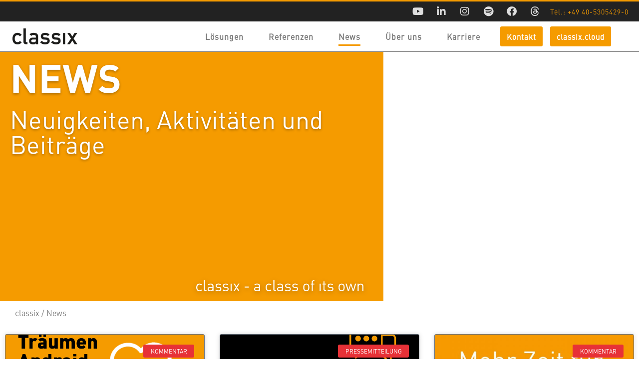

--- FILE ---
content_type: text/html; charset=UTF-8
request_url: https://classix.de/news/
body_size: 58513
content:
<!doctype html>
<html lang="de-DE" prefix="og: https://ogp.me/ns#">
<head><meta charset="UTF-8"><script>if(navigator.userAgent.match(/MSIE|Internet Explorer/i)||navigator.userAgent.match(/Trident\/7\..*?rv:11/i)){var href=document.location.href;if(!href.match(/[?&]nowprocket/)){if(href.indexOf("?")==-1){if(href.indexOf("#")==-1){document.location.href=href+"?nowprocket=1"}else{document.location.href=href.replace("#","?nowprocket=1#")}}else{if(href.indexOf("#")==-1){document.location.href=href+"&nowprocket=1"}else{document.location.href=href.replace("#","&nowprocket=1#")}}}}</script><script>(()=>{class RocketLazyLoadScripts{constructor(){this.v="2.0.4",this.userEvents=["keydown","keyup","mousedown","mouseup","mousemove","mouseover","mouseout","touchmove","touchstart","touchend","touchcancel","wheel","click","dblclick","input"],this.attributeEvents=["onblur","onclick","oncontextmenu","ondblclick","onfocus","onmousedown","onmouseenter","onmouseleave","onmousemove","onmouseout","onmouseover","onmouseup","onmousewheel","onscroll","onsubmit"]}async t(){this.i(),this.o(),/iP(ad|hone)/.test(navigator.userAgent)&&this.h(),this.u(),this.l(this),this.m(),this.k(this),this.p(this),this._(),await Promise.all([this.R(),this.L()]),this.lastBreath=Date.now(),this.S(this),this.P(),this.D(),this.O(),this.M(),await this.C(this.delayedScripts.normal),await this.C(this.delayedScripts.defer),await this.C(this.delayedScripts.async),await this.T(),await this.F(),await this.j(),await this.A(),window.dispatchEvent(new Event("rocket-allScriptsLoaded")),this.everythingLoaded=!0,this.lastTouchEnd&&await new Promise(t=>setTimeout(t,500-Date.now()+this.lastTouchEnd)),this.I(),this.H(),this.U(),this.W()}i(){this.CSPIssue=sessionStorage.getItem("rocketCSPIssue"),document.addEventListener("securitypolicyviolation",t=>{this.CSPIssue||"script-src-elem"!==t.violatedDirective||"data"!==t.blockedURI||(this.CSPIssue=!0,sessionStorage.setItem("rocketCSPIssue",!0))},{isRocket:!0})}o(){window.addEventListener("pageshow",t=>{this.persisted=t.persisted,this.realWindowLoadedFired=!0},{isRocket:!0}),window.addEventListener("pagehide",()=>{this.onFirstUserAction=null},{isRocket:!0})}h(){let t;function e(e){t=e}window.addEventListener("touchstart",e,{isRocket:!0}),window.addEventListener("touchend",function i(o){o.changedTouches[0]&&t.changedTouches[0]&&Math.abs(o.changedTouches[0].pageX-t.changedTouches[0].pageX)<10&&Math.abs(o.changedTouches[0].pageY-t.changedTouches[0].pageY)<10&&o.timeStamp-t.timeStamp<200&&(window.removeEventListener("touchstart",e,{isRocket:!0}),window.removeEventListener("touchend",i,{isRocket:!0}),"INPUT"===o.target.tagName&&"text"===o.target.type||(o.target.dispatchEvent(new TouchEvent("touchend",{target:o.target,bubbles:!0})),o.target.dispatchEvent(new MouseEvent("mouseover",{target:o.target,bubbles:!0})),o.target.dispatchEvent(new PointerEvent("click",{target:o.target,bubbles:!0,cancelable:!0,detail:1,clientX:o.changedTouches[0].clientX,clientY:o.changedTouches[0].clientY})),event.preventDefault()))},{isRocket:!0})}q(t){this.userActionTriggered||("mousemove"!==t.type||this.firstMousemoveIgnored?"keyup"===t.type||"mouseover"===t.type||"mouseout"===t.type||(this.userActionTriggered=!0,this.onFirstUserAction&&this.onFirstUserAction()):this.firstMousemoveIgnored=!0),"click"===t.type&&t.preventDefault(),t.stopPropagation(),t.stopImmediatePropagation(),"touchstart"===this.lastEvent&&"touchend"===t.type&&(this.lastTouchEnd=Date.now()),"click"===t.type&&(this.lastTouchEnd=0),this.lastEvent=t.type,t.composedPath&&t.composedPath()[0].getRootNode()instanceof ShadowRoot&&(t.rocketTarget=t.composedPath()[0]),this.savedUserEvents.push(t)}u(){this.savedUserEvents=[],this.userEventHandler=this.q.bind(this),this.userEvents.forEach(t=>window.addEventListener(t,this.userEventHandler,{passive:!1,isRocket:!0})),document.addEventListener("visibilitychange",this.userEventHandler,{isRocket:!0})}U(){this.userEvents.forEach(t=>window.removeEventListener(t,this.userEventHandler,{passive:!1,isRocket:!0})),document.removeEventListener("visibilitychange",this.userEventHandler,{isRocket:!0}),this.savedUserEvents.forEach(t=>{(t.rocketTarget||t.target).dispatchEvent(new window[t.constructor.name](t.type,t))})}m(){const t="return false",e=Array.from(this.attributeEvents,t=>"data-rocket-"+t),i="["+this.attributeEvents.join("],[")+"]",o="[data-rocket-"+this.attributeEvents.join("],[data-rocket-")+"]",s=(e,i,o)=>{o&&o!==t&&(e.setAttribute("data-rocket-"+i,o),e["rocket"+i]=new Function("event",o),e.setAttribute(i,t))};new MutationObserver(t=>{for(const n of t)"attributes"===n.type&&(n.attributeName.startsWith("data-rocket-")||this.everythingLoaded?n.attributeName.startsWith("data-rocket-")&&this.everythingLoaded&&this.N(n.target,n.attributeName.substring(12)):s(n.target,n.attributeName,n.target.getAttribute(n.attributeName))),"childList"===n.type&&n.addedNodes.forEach(t=>{if(t.nodeType===Node.ELEMENT_NODE)if(this.everythingLoaded)for(const i of[t,...t.querySelectorAll(o)])for(const t of i.getAttributeNames())e.includes(t)&&this.N(i,t.substring(12));else for(const e of[t,...t.querySelectorAll(i)])for(const t of e.getAttributeNames())this.attributeEvents.includes(t)&&s(e,t,e.getAttribute(t))})}).observe(document,{subtree:!0,childList:!0,attributeFilter:[...this.attributeEvents,...e]})}I(){this.attributeEvents.forEach(t=>{document.querySelectorAll("[data-rocket-"+t+"]").forEach(e=>{this.N(e,t)})})}N(t,e){const i=t.getAttribute("data-rocket-"+e);i&&(t.setAttribute(e,i),t.removeAttribute("data-rocket-"+e))}k(t){Object.defineProperty(HTMLElement.prototype,"onclick",{get(){return this.rocketonclick||null},set(e){this.rocketonclick=e,this.setAttribute(t.everythingLoaded?"onclick":"data-rocket-onclick","this.rocketonclick(event)")}})}S(t){function e(e,i){let o=e[i];e[i]=null,Object.defineProperty(e,i,{get:()=>o,set(s){t.everythingLoaded?o=s:e["rocket"+i]=o=s}})}e(document,"onreadystatechange"),e(window,"onload"),e(window,"onpageshow");try{Object.defineProperty(document,"readyState",{get:()=>t.rocketReadyState,set(e){t.rocketReadyState=e},configurable:!0}),document.readyState="loading"}catch(t){console.log("WPRocket DJE readyState conflict, bypassing")}}l(t){this.originalAddEventListener=EventTarget.prototype.addEventListener,this.originalRemoveEventListener=EventTarget.prototype.removeEventListener,this.savedEventListeners=[],EventTarget.prototype.addEventListener=function(e,i,o){o&&o.isRocket||!t.B(e,this)&&!t.userEvents.includes(e)||t.B(e,this)&&!t.userActionTriggered||e.startsWith("rocket-")||t.everythingLoaded?t.originalAddEventListener.call(this,e,i,o):(t.savedEventListeners.push({target:this,remove:!1,type:e,func:i,options:o}),"mouseenter"!==e&&"mouseleave"!==e||t.originalAddEventListener.call(this,e,t.savedUserEvents.push,o))},EventTarget.prototype.removeEventListener=function(e,i,o){o&&o.isRocket||!t.B(e,this)&&!t.userEvents.includes(e)||t.B(e,this)&&!t.userActionTriggered||e.startsWith("rocket-")||t.everythingLoaded?t.originalRemoveEventListener.call(this,e,i,o):t.savedEventListeners.push({target:this,remove:!0,type:e,func:i,options:o})}}J(t,e){this.savedEventListeners=this.savedEventListeners.filter(i=>{let o=i.type,s=i.target||window;return e!==o||t!==s||(this.B(o,s)&&(i.type="rocket-"+o),this.$(i),!1)})}H(){EventTarget.prototype.addEventListener=this.originalAddEventListener,EventTarget.prototype.removeEventListener=this.originalRemoveEventListener,this.savedEventListeners.forEach(t=>this.$(t))}$(t){t.remove?this.originalRemoveEventListener.call(t.target,t.type,t.func,t.options):this.originalAddEventListener.call(t.target,t.type,t.func,t.options)}p(t){let e;function i(e){return t.everythingLoaded?e:e.split(" ").map(t=>"load"===t||t.startsWith("load.")?"rocket-jquery-load":t).join(" ")}function o(o){function s(e){const s=o.fn[e];o.fn[e]=o.fn.init.prototype[e]=function(){return this[0]===window&&t.userActionTriggered&&("string"==typeof arguments[0]||arguments[0]instanceof String?arguments[0]=i(arguments[0]):"object"==typeof arguments[0]&&Object.keys(arguments[0]).forEach(t=>{const e=arguments[0][t];delete arguments[0][t],arguments[0][i(t)]=e})),s.apply(this,arguments),this}}if(o&&o.fn&&!t.allJQueries.includes(o)){const e={DOMContentLoaded:[],"rocket-DOMContentLoaded":[]};for(const t in e)document.addEventListener(t,()=>{e[t].forEach(t=>t())},{isRocket:!0});o.fn.ready=o.fn.init.prototype.ready=function(i){function s(){parseInt(o.fn.jquery)>2?setTimeout(()=>i.bind(document)(o)):i.bind(document)(o)}return"function"==typeof i&&(t.realDomReadyFired?!t.userActionTriggered||t.fauxDomReadyFired?s():e["rocket-DOMContentLoaded"].push(s):e.DOMContentLoaded.push(s)),o([])},s("on"),s("one"),s("off"),t.allJQueries.push(o)}e=o}t.allJQueries=[],o(window.jQuery),Object.defineProperty(window,"jQuery",{get:()=>e,set(t){o(t)}})}P(){const t=new Map;document.write=document.writeln=function(e){const i=document.currentScript,o=document.createRange(),s=i.parentElement;let n=t.get(i);void 0===n&&(n=i.nextSibling,t.set(i,n));const c=document.createDocumentFragment();o.setStart(c,0),c.appendChild(o.createContextualFragment(e)),s.insertBefore(c,n)}}async R(){return new Promise(t=>{this.userActionTriggered?t():this.onFirstUserAction=t})}async L(){return new Promise(t=>{document.addEventListener("DOMContentLoaded",()=>{this.realDomReadyFired=!0,t()},{isRocket:!0})})}async j(){return this.realWindowLoadedFired?Promise.resolve():new Promise(t=>{window.addEventListener("load",t,{isRocket:!0})})}M(){this.pendingScripts=[];this.scriptsMutationObserver=new MutationObserver(t=>{for(const e of t)e.addedNodes.forEach(t=>{"SCRIPT"!==t.tagName||t.noModule||t.isWPRocket||this.pendingScripts.push({script:t,promise:new Promise(e=>{const i=()=>{const i=this.pendingScripts.findIndex(e=>e.script===t);i>=0&&this.pendingScripts.splice(i,1),e()};t.addEventListener("load",i,{isRocket:!0}),t.addEventListener("error",i,{isRocket:!0}),setTimeout(i,1e3)})})})}),this.scriptsMutationObserver.observe(document,{childList:!0,subtree:!0})}async F(){await this.X(),this.pendingScripts.length?(await this.pendingScripts[0].promise,await this.F()):this.scriptsMutationObserver.disconnect()}D(){this.delayedScripts={normal:[],async:[],defer:[]},document.querySelectorAll("script[type$=rocketlazyloadscript]").forEach(t=>{t.hasAttribute("data-rocket-src")?t.hasAttribute("async")&&!1!==t.async?this.delayedScripts.async.push(t):t.hasAttribute("defer")&&!1!==t.defer||"module"===t.getAttribute("data-rocket-type")?this.delayedScripts.defer.push(t):this.delayedScripts.normal.push(t):this.delayedScripts.normal.push(t)})}async _(){await this.L();let t=[];document.querySelectorAll("script[type$=rocketlazyloadscript][data-rocket-src]").forEach(e=>{let i=e.getAttribute("data-rocket-src");if(i&&!i.startsWith("data:")){i.startsWith("//")&&(i=location.protocol+i);try{const o=new URL(i).origin;o!==location.origin&&t.push({src:o,crossOrigin:e.crossOrigin||"module"===e.getAttribute("data-rocket-type")})}catch(t){}}}),t=[...new Map(t.map(t=>[JSON.stringify(t),t])).values()],this.Y(t,"preconnect")}async G(t){if(await this.K(),!0!==t.noModule||!("noModule"in HTMLScriptElement.prototype))return new Promise(e=>{let i;function o(){(i||t).setAttribute("data-rocket-status","executed"),e()}try{if(navigator.userAgent.includes("Firefox/")||""===navigator.vendor||this.CSPIssue)i=document.createElement("script"),[...t.attributes].forEach(t=>{let e=t.nodeName;"type"!==e&&("data-rocket-type"===e&&(e="type"),"data-rocket-src"===e&&(e="src"),i.setAttribute(e,t.nodeValue))}),t.text&&(i.text=t.text),t.nonce&&(i.nonce=t.nonce),i.hasAttribute("src")?(i.addEventListener("load",o,{isRocket:!0}),i.addEventListener("error",()=>{i.setAttribute("data-rocket-status","failed-network"),e()},{isRocket:!0}),setTimeout(()=>{i.isConnected||e()},1)):(i.text=t.text,o()),i.isWPRocket=!0,t.parentNode.replaceChild(i,t);else{const i=t.getAttribute("data-rocket-type"),s=t.getAttribute("data-rocket-src");i?(t.type=i,t.removeAttribute("data-rocket-type")):t.removeAttribute("type"),t.addEventListener("load",o,{isRocket:!0}),t.addEventListener("error",i=>{this.CSPIssue&&i.target.src.startsWith("data:")?(console.log("WPRocket: CSP fallback activated"),t.removeAttribute("src"),this.G(t).then(e)):(t.setAttribute("data-rocket-status","failed-network"),e())},{isRocket:!0}),s?(t.fetchPriority="high",t.removeAttribute("data-rocket-src"),t.src=s):t.src="data:text/javascript;base64,"+window.btoa(unescape(encodeURIComponent(t.text)))}}catch(i){t.setAttribute("data-rocket-status","failed-transform"),e()}});t.setAttribute("data-rocket-status","skipped")}async C(t){const e=t.shift();return e?(e.isConnected&&await this.G(e),this.C(t)):Promise.resolve()}O(){this.Y([...this.delayedScripts.normal,...this.delayedScripts.defer,...this.delayedScripts.async],"preload")}Y(t,e){this.trash=this.trash||[];let i=!0;var o=document.createDocumentFragment();t.forEach(t=>{const s=t.getAttribute&&t.getAttribute("data-rocket-src")||t.src;if(s&&!s.startsWith("data:")){const n=document.createElement("link");n.href=s,n.rel=e,"preconnect"!==e&&(n.as="script",n.fetchPriority=i?"high":"low"),t.getAttribute&&"module"===t.getAttribute("data-rocket-type")&&(n.crossOrigin=!0),t.crossOrigin&&(n.crossOrigin=t.crossOrigin),t.integrity&&(n.integrity=t.integrity),t.nonce&&(n.nonce=t.nonce),o.appendChild(n),this.trash.push(n),i=!1}}),document.head.appendChild(o)}W(){this.trash.forEach(t=>t.remove())}async T(){try{document.readyState="interactive"}catch(t){}this.fauxDomReadyFired=!0;try{await this.K(),this.J(document,"readystatechange"),document.dispatchEvent(new Event("rocket-readystatechange")),await this.K(),document.rocketonreadystatechange&&document.rocketonreadystatechange(),await this.K(),this.J(document,"DOMContentLoaded"),document.dispatchEvent(new Event("rocket-DOMContentLoaded")),await this.K(),this.J(window,"DOMContentLoaded"),window.dispatchEvent(new Event("rocket-DOMContentLoaded"))}catch(t){console.error(t)}}async A(){try{document.readyState="complete"}catch(t){}try{await this.K(),this.J(document,"readystatechange"),document.dispatchEvent(new Event("rocket-readystatechange")),await this.K(),document.rocketonreadystatechange&&document.rocketonreadystatechange(),await this.K(),this.J(window,"load"),window.dispatchEvent(new Event("rocket-load")),await this.K(),window.rocketonload&&window.rocketonload(),await this.K(),this.allJQueries.forEach(t=>t(window).trigger("rocket-jquery-load")),await this.K(),this.J(window,"pageshow");const t=new Event("rocket-pageshow");t.persisted=this.persisted,window.dispatchEvent(t),await this.K(),window.rocketonpageshow&&window.rocketonpageshow({persisted:this.persisted})}catch(t){console.error(t)}}async K(){Date.now()-this.lastBreath>45&&(await this.X(),this.lastBreath=Date.now())}async X(){return document.hidden?new Promise(t=>setTimeout(t)):new Promise(t=>requestAnimationFrame(t))}B(t,e){return e===document&&"readystatechange"===t||(e===document&&"DOMContentLoaded"===t||(e===window&&"DOMContentLoaded"===t||(e===window&&"load"===t||e===window&&"pageshow"===t)))}static run(){(new RocketLazyLoadScripts).t()}}RocketLazyLoadScripts.run()})();</script>
	
	<meta name="viewport" content="width=device-width, initial-scale=1">
	<link rel="profile" href="https://gmpg.org/xfn/11">
	<link rel="alternate" href="https://classix.de/news/" hreflang="de" />
<link rel="alternate" href="https://classix.de/en/news-en/" hreflang="en" />

<!-- Suchmaschinen-Optimierung durch Rank Math PRO - https://rankmath.com/ -->
<title>News | classix Software GmbH</title><link rel="preload" data-rocket-preload as="image" href="https://classix.de/wp-content/uploads/2025/11/PresseBox-KLIO-KW48-1-1920x1200-De-768x480.png" imagesrcset="https://classix.de/wp-content/uploads/2025/11/PresseBox-KLIO-KW48-1-1920x1200-De-768x480.png 768w, https://classix.de/wp-content/uploads/2025/11/PresseBox-KLIO-KW48-1-1920x1200-De-300x188.png 300w, https://classix.de/wp-content/uploads/2025/11/PresseBox-KLIO-KW48-1-1920x1200-De-1536x960.png 1536w, https://classix.de/wp-content/uploads/2025/11/PresseBox-KLIO-KW48-1-1920x1200-De.png 1920w" imagesizes="(max-width: 768px) 100vw, 768px" fetchpriority="high">
<meta name="description" content="Neuigkeiten, Aktivitäten und Beiträge"/>
<meta name="robots" content="follow, index, max-snippet:-1, max-video-preview:-1, max-image-preview:large"/>
<link rel="canonical" href="https://classix.de/news/" />
<meta property="og:locale" content="de_DE" />
<meta property="og:type" content="article" />
<meta property="og:title" content="News | classix Software GmbH" />
<meta property="og:description" content="Neuigkeiten, Aktivitäten und Beiträge" />
<meta property="og:url" content="https://classix.de/news/" />
<meta property="og:site_name" content="classix Software GmbH" />
<meta property="og:updated_time" content="2025-07-21T16:36:16+02:00" />
<meta property="og:image" content="https://classix.de/wp-content/uploads/2025/05/web_news.jpg" />
<meta property="og:image:secure_url" content="https://classix.de/wp-content/uploads/2025/05/web_news.jpg" />
<meta property="og:image:width" content="960" />
<meta property="og:image:height" content="540" />
<meta property="og:image:alt" content="News" />
<meta property="og:image:type" content="image/jpeg" />
<meta property="article:published_time" content="2020-02-03T11:08:12+01:00" />
<meta property="article:modified_time" content="2025-07-21T16:36:16+02:00" />
<meta name="twitter:card" content="summary_large_image" />
<meta name="twitter:title" content="News | classix Software GmbH" />
<meta name="twitter:description" content="Neuigkeiten, Aktivitäten und Beiträge" />
<meta name="twitter:image" content="https://classix.de/wp-content/uploads/2025/05/web_news.jpg" />
<script type="application/ld+json" class="rank-math-schema">{"@context":"https://schema.org","@graph":[{"@type":"Organization","@id":"https://classix.de/#organization","name":"classix Software GmbH","logo":{"@type":"ImageObject","@id":"https://classix.de/#logo","url":"https://classix.de/wp-content/uploads/2019/12/classix_logo.png","contentUrl":"https://classix.de/wp-content/uploads/2019/12/classix_logo.png","caption":"classix Software GmbH","inLanguage":"de","width":"410","height":"100"}},{"@type":"WebSite","@id":"https://classix.de/#website","url":"https://classix.de","name":"classix Software GmbH","publisher":{"@id":"https://classix.de/#organization"},"inLanguage":"de"},{"@type":"ImageObject","@id":"https://classix.de/wp-content/uploads/2025/05/web_news.jpg","url":"https://classix.de/wp-content/uploads/2025/05/web_news.jpg","width":"960","height":"540","caption":"News","inLanguage":"de"},{"@type":"BreadcrumbList","@id":"https://classix.de/news/#breadcrumb","itemListElement":[{"@type":"ListItem","position":"1","item":{"@id":"https://classix.de","name":"classix"}},{"@type":"ListItem","position":"2","item":{"@id":"https://classix.de/news/","name":"News"}}]},{"@type":"WebPage","@id":"https://classix.de/news/#webpage","url":"https://classix.de/news/","name":"News | classix Software GmbH","datePublished":"2020-02-03T11:08:12+01:00","dateModified":"2025-07-21T16:36:16+02:00","isPartOf":{"@id":"https://classix.de/#website"},"primaryImageOfPage":{"@id":"https://classix.de/wp-content/uploads/2025/05/web_news.jpg"},"inLanguage":"de","breadcrumb":{"@id":"https://classix.de/news/#breadcrumb"}},{"@type":"Article","headline":"News | classix Software GmbH","datePublished":"2020-02-03T11:08:12+01:00","dateModified":"2025-07-21T16:36:16+02:00","publisher":{"@id":"https://classix.de/#organization"},"description":"Neuigkeiten, Aktivit\u00e4ten und Beitr\u00e4ge","name":"News | classix Software GmbH","@id":"https://classix.de/news/#richSnippet","isPartOf":{"@id":"https://classix.de/news/#webpage"},"image":{"@id":"https://classix.de/wp-content/uploads/2025/05/web_news.jpg"},"inLanguage":"de","mainEntityOfPage":{"@id":"https://classix.de/news/#webpage"}}]}</script>
<!-- /Rank Math WordPress SEO Plugin -->


<style>[consent-id]:not(.rcb-content-blocker):not([consent-transaction-complete]):not([consent-visual-use-parent^="children:"]):not([consent-confirm]){opacity:0!important;}
.rcb-content-blocker+.rcb-content-blocker-children-fallback~*{display:none!important;}</style><link rel="preload" href="https://classix.de/wp-content/a2a9fa71ec71196de0c6b86572754b50/dist/213132648.js?ver=d0a9e67d7481025d345fb9f698655441" as="script" />
<link rel="preload" href="https://classix.de/wp-content/a2a9fa71ec71196de0c6b86572754b50/dist/294319179.js?ver=74fbdb39dad32617585001bcb9ba0209" as="script" />
<link rel="preload" href="https://classix.de/wp-content/plugins/real-cookie-banner-pro/public/lib/animate.css/animate.min.css?ver=4.1.1" as="style" />
<script data-cfasync="false" defer src="https://classix.de/wp-content/a2a9fa71ec71196de0c6b86572754b50/dist/213132648.js?ver=d0a9e67d7481025d345fb9f698655441" id="real-cookie-banner-pro-vendor-real-cookie-banner-pro-banner-js"></script>
<script type="application/json" data-skip-lazy-load="js-extra" data-skip-moving="true" data-no-defer nitro-exclude data-alt-type="application/ld+json" data-dont-merge data-wpmeteor-nooptimize="true" data-cfasync="false" id="a963aaef43111bb90af63b927dc709adf1-js-extra">{"slug":"real-cookie-banner-pro","textDomain":"real-cookie-banner","version":"5.2.10","restUrl":"https:\/\/classix.de\/wp-json\/real-cookie-banner\/v1\/","restNamespace":"real-cookie-banner\/v1","restPathObfuscateOffset":"6e5162764811e664","restRoot":"https:\/\/classix.de\/wp-json\/","restQuery":{"_v":"5.2.10","_locale":"user","_dataLocale":"de","lang":"de"},"restNonce":"91be34c5ac","restRecreateNonceEndpoint":"https:\/\/classix.de\/wp-admin\/admin-ajax.php?action=rest-nonce","publicUrl":"https:\/\/classix.de\/wp-content\/plugins\/real-cookie-banner-pro\/public\/","chunkFolder":"dist","chunksLanguageFolder":"https:\/\/classix.de\/wp-content\/languages\/mo-cache\/real-cookie-banner-pro\/","chunks":{"chunk-config-tab-blocker.lite.js":["de_DE-83d48f038e1cf6148175589160cda67e","de_DE-e5c2f3318cd06f18a058318f5795a54b","de_DE-76129424d1eb6744d17357561a128725","de_DE-d3d8ada331df664d13fa407b77bc690b"],"chunk-config-tab-blocker.pro.js":["de_DE-ddf5ae983675e7b6eec2afc2d53654a2","de_DE-487d95eea292aab22c80aa3ae9be41f0","de_DE-ab0e642081d4d0d660276c9cebfe9f5d","de_DE-0f5f6074a855fa677e6086b82145bd50"],"chunk-config-tab-consent.lite.js":["de_DE-3823d7521a3fc2857511061e0d660408"],"chunk-config-tab-consent.pro.js":["de_DE-9cb9ecf8c1e8ce14036b5f3a5e19f098"],"chunk-config-tab-cookies.lite.js":["de_DE-1a51b37d0ef409906245c7ed80d76040","de_DE-e5c2f3318cd06f18a058318f5795a54b","de_DE-76129424d1eb6744d17357561a128725"],"chunk-config-tab-cookies.pro.js":["de_DE-572ee75deed92e7a74abba4b86604687","de_DE-487d95eea292aab22c80aa3ae9be41f0","de_DE-ab0e642081d4d0d660276c9cebfe9f5d"],"chunk-config-tab-dashboard.lite.js":["de_DE-f843c51245ecd2b389746275b3da66b6"],"chunk-config-tab-dashboard.pro.js":["de_DE-ae5ae8f925f0409361cfe395645ac077"],"chunk-config-tab-import.lite.js":["de_DE-66df94240f04843e5a208823e466a850"],"chunk-config-tab-import.pro.js":["de_DE-e5fee6b51986d4ff7a051d6f6a7b076a"],"chunk-config-tab-licensing.lite.js":["de_DE-e01f803e4093b19d6787901b9591b5a6"],"chunk-config-tab-licensing.pro.js":["de_DE-4918ea9704f47c2055904e4104d4ffba"],"chunk-config-tab-scanner.lite.js":["de_DE-b10b39f1099ef599835c729334e38429"],"chunk-config-tab-scanner.pro.js":["de_DE-752a1502ab4f0bebfa2ad50c68ef571f"],"chunk-config-tab-settings.lite.js":["de_DE-37978e0b06b4eb18b16164a2d9c93a2c"],"chunk-config-tab-settings.pro.js":["de_DE-e59d3dcc762e276255c8989fbd1f80e3"],"chunk-config-tab-tcf.lite.js":["de_DE-4f658bdbf0aa370053460bc9e3cd1f69","de_DE-e5c2f3318cd06f18a058318f5795a54b","de_DE-d3d8ada331df664d13fa407b77bc690b"],"chunk-config-tab-tcf.pro.js":["de_DE-e1e83d5b8a28f1f91f63b9de2a8b181a","de_DE-487d95eea292aab22c80aa3ae9be41f0","de_DE-0f5f6074a855fa677e6086b82145bd50"]},"others":{"customizeValuesBanner":"{\"layout\":{\"type\":\"banner\",\"maxHeightEnabled\":true,\"maxHeight\":740,\"dialogMaxWidth\":510,\"dialogPosition\":\"middleCenter\",\"dialogMargin\":[0,0,0,0],\"bannerPosition\":\"bottom\",\"bannerMaxWidth\":1024,\"dialogBorderRadius\":3,\"borderRadius\":4,\"animationIn\":\"fadeInUp\",\"animationInDuration\":1000,\"animationInOnlyMobile\":false,\"animationOut\":\"fadeOutDown\",\"animationOutDuration\":1000,\"animationOutOnlyMobile\":false,\"overlay\":false,\"overlayBg\":\"#000000\",\"overlayBgAlpha\":38,\"overlayBlur\":2},\"decision\":{\"acceptAll\":\"button\",\"acceptEssentials\":\"button\",\"showCloseIcon\":false,\"acceptIndividual\":\"link\",\"buttonOrder\":\"all,essential,save,individual\",\"showGroups\":false,\"groupsFirstView\":false,\"saveButton\":\"always\"},\"design\":{\"bg\":\"#ffffff\",\"textAlign\":\"center\",\"linkTextDecoration\":\"underline\",\"borderWidth\":0,\"borderColor\":\"#ffffff\",\"fontSize\":14,\"fontColor\":\"#2b2b2b\",\"fontInheritFamily\":true,\"fontFamily\":\"Arial, Helvetica, sans-serif\",\"fontWeight\":\"normal\",\"boxShadowEnabled\":true,\"boxShadowOffsetX\":0,\"boxShadowOffsetY\":0,\"boxShadowBlurRadius\":17,\"boxShadowSpreadRadius\":0,\"boxShadowColor\":\"#000000\",\"boxShadowColorAlpha\":20},\"headerDesign\":{\"inheritBg\":true,\"bg\":\"#f4f4f4\",\"inheritTextAlign\":true,\"textAlign\":\"center\",\"padding\":[10,10,10,10],\"logo\":\"\",\"logoRetina\":\"\",\"logoMaxHeight\":40,\"logoPosition\":\"left\",\"logoMargin\":[5,15,5,15],\"fontSize\":20,\"fontColor\":\"#2b2b2b\",\"fontInheritFamily\":true,\"fontFamily\":\"Arial, Helvetica, sans-serif\",\"fontWeight\":\"bold\",\"borderWidth\":0,\"borderColor\":\"#efefef\"},\"bodyDesign\":{\"padding\":[10,10,10,10],\"descriptionInheritFontSize\":true,\"descriptionFontSize\":13,\"dottedGroupsInheritFontSize\":true,\"dottedGroupsFontSize\":13,\"dottedGroupsBulletColor\":\"#f59b00\",\"teachingsInheritTextAlign\":true,\"teachingsTextAlign\":\"center\",\"teachingsSeparatorActive\":false,\"teachingsSeparatorWidth\":300,\"teachingsSeparatorHeight\":1,\"teachingsSeparatorColor\":\"#f59b00\",\"teachingsInheritFontSize\":true,\"teachingsFontSize\":12,\"teachingsInheritFontColor\":true,\"teachingsFontColor\":\"#7c7c7c\",\"accordionMargin\":[10,0,5,0],\"accordionPadding\":[5,10,5,10],\"accordionArrowType\":\"outlined\",\"accordionArrowColor\":\"#15779b\",\"accordionBg\":\"#ffffff\",\"accordionActiveBg\":\"#f9f9f9\",\"accordionHoverBg\":\"#efefef\",\"accordionBorderWidth\":1,\"accordionBorderColor\":\"#efefef\",\"accordionTitleFontSize\":12,\"accordionTitleFontColor\":\"#2b2b2b\",\"accordionTitleFontWeight\":\"normal\",\"accordionDescriptionMargin\":[5,0,0,0],\"accordionDescriptionFontSize\":12,\"accordionDescriptionFontColor\":\"#828282\",\"accordionDescriptionFontWeight\":\"normal\",\"acceptAllOneRowLayout\":false,\"acceptAllPadding\":[10,10,10,10],\"acceptAllBg\":\"#f59b00\",\"acceptAllTextAlign\":\"center\",\"acceptAllFontSize\":15,\"acceptAllFontColor\":\"#ffffff\",\"acceptAllFontWeight\":\"bold\",\"acceptAllBorderWidth\":0,\"acceptAllBorderColor\":\"#000000\",\"acceptAllHoverBg\":\"#fdc300\",\"acceptAllHoverFontColor\":\"#ffffff\",\"acceptAllHoverBorderColor\":\"#000000\",\"acceptEssentialsUseAcceptAll\":true,\"acceptEssentialsButtonType\":\"\",\"acceptEssentialsPadding\":[10,10,10,10],\"acceptEssentialsBg\":\"#efefef\",\"acceptEssentialsTextAlign\":\"center\",\"acceptEssentialsFontSize\":15,\"acceptEssentialsFontColor\":\"#0a0a0a\",\"acceptEssentialsFontWeight\":\"bold\",\"acceptEssentialsBorderWidth\":0,\"acceptEssentialsBorderColor\":\"#000000\",\"acceptEssentialsHoverBg\":\"#e8e8e8\",\"acceptEssentialsHoverFontColor\":\"#000000\",\"acceptEssentialsHoverBorderColor\":\"#000000\",\"acceptIndividualPadding\":[10,10,10,10],\"acceptIndividualBg\":\"#f59b00\",\"acceptIndividualTextAlign\":\"center\",\"acceptIndividualFontSize\":15,\"acceptIndividualFontColor\":\"#f59b00\",\"acceptIndividualFontWeight\":\"bold\",\"acceptIndividualBorderWidth\":0,\"acceptIndividualBorderColor\":\"#000000\",\"acceptIndividualHoverBg\":\"#fdc300\",\"acceptIndividualHoverFontColor\":\"#fdc300\",\"acceptIndividualHoverBorderColor\":\"#000000\"},\"footerDesign\":{\"poweredByLink\":false,\"inheritBg\":true,\"bg\":\"#fcfcfc\",\"inheritTextAlign\":true,\"textAlign\":\"center\",\"padding\":[10,10,10,10],\"fontSize\":14,\"fontColor\":\"#7c7c7c\",\"fontInheritFamily\":true,\"fontFamily\":\"Arial, Helvetica, sans-serif\",\"fontWeight\":\"normal\",\"hoverFontColor\":\"#2b2b2b\",\"borderWidth\":0,\"borderColor\":\"#efefef\",\"languageSwitcher\":\"flags\"},\"texts\":{\"headline\":\"Privatsph\\u00e4re-Einstellungen\",\"description\":\"Wir verwenden Cookies und \\u00e4hnliche Technologien auf unserer Website und verarbeiten personenbezogene Daten von dir (z.B. IP-Adresse), um z.B. Inhalte und Anzeigen zu personalisieren, Medien von Drittanbietern einzubinden oder Zugriffe auf unsere Website zu analysieren. Die Datenverarbeitung kann auch erst in Folge gesetzter Cookies stattfinden. Wir teilen diese Daten mit Dritten, die wir in den Privatsph\\u00e4re-Einstellungen benennen.<br \\\/><br \\\/>Die Datenverarbeitung kann mit deiner Einwilligung oder auf Basis eines berechtigten Interesses erfolgen, dem du in den Privatsph\\u00e4re-Einstellungen widersprechen kannst. Du hast das Recht, nicht einzuwilligen und deine Einwilligung zu einem sp\\u00e4teren Zeitpunkt zu \\u00e4ndern oder zu widerrufen. Weitere Informationen zur Verwendung deiner Daten findest du in unserer {{privacyPolicy}}Datenschutzerkl\\u00e4rung{{\\\/privacyPolicy}}.\",\"acceptAll\":\"Alle akzeptieren\",\"acceptEssentials\":\"Weiter ohne Einwilligung\",\"acceptIndividual\":\"Privatsph\\u00e4re-Einstellungen individuell festlegen\",\"poweredBy\":\"3\",\"dataProcessingInUnsafeCountries\":\"Einige Services verarbeiten personenbezogene Daten in unsicheren Drittl\\u00e4ndern. Mit deiner Einwilligung stimmst du auch der Datenverarbeitung gekennzeichneter Services gem\\u00e4\\u00df {{legalBasis}} zu, mit Risiken wie unzureichenden Rechtsmitteln, unbefugtem Zugriff durch Beh\\u00f6rden ohne Information oder Widerspruchsm\\u00f6glichkeit, unbefugter Weitergabe an Dritte und unzureichenden Datensicherheitsma\\u00dfnahmen.\",\"ageNoticeBanner\":\"Du bist unter {{minAge}} Jahre alt? Dann kannst du nicht in optionale Services einwilligen. Du kannst deine Eltern oder Erziehungsberechtigten bitten, mit dir in diese Services einzuwilligen.\",\"ageNoticeBlocker\":\"Du bist unter {{minAge}} Jahre alt? Leider darfst du in diesen Service nicht selbst einwilligen, um diese Inhalte zu sehen. Bitte deine Eltern oder Erziehungsberechtigten, in den Service mit dir einzuwilligen!\",\"listServicesNotice\":\"Wenn du alle Services akzeptierst, erlaubst du, dass {{services}} geladen werden. Diese sind nach ihrem Zweck in Gruppen {{serviceGroups}} unterteilt (Zugeh\\u00f6rigkeit durch hochgestellte Zahlen gekennzeichnet).\",\"listServicesLegitimateInterestNotice\":\"Au\\u00dferdem werden {{services}} auf der Grundlage eines berechtigten Interesses geladen.\",\"tcfStacksCustomName\":\"Services mit verschiedenen Zwecken au\\u00dferhalb des TCF-Standards\",\"tcfStacksCustomDescription\":\"Services, die Einwilligungen nicht \\u00fcber den TCF-Standard, sondern \\u00fcber andere Technologien teilen. Diese werden nach ihrem Zweck in mehrere Gruppen unterteilt. Einige davon werden aufgrund eines berechtigten Interesses genutzt (z.B. Gefahrenabwehr), andere werden nur mit deiner Einwilligung genutzt. Details zu den einzelnen Gruppen und Zwecken der Services findest du in den individuellen Privatsph\\u00e4re-Einstellungen.\",\"consentForwardingExternalHosts\":\"Deine Einwilligung gilt auch auf {{websites}}.\",\"blockerHeadline\":\"{{name}} aufgrund von Privatsph\\u00e4re-Einstellungen blockiert\",\"blockerLinkShowMissing\":\"Zeige alle Services, in die du noch einwilligen musst\",\"blockerLoadButton\":\"Services akzeptieren und Inhalte laden\",\"blockerAcceptInfo\":\"Wenn du die blockierten Inhalte l\\u00e4dst, werden deine Datenschutzeinstellungen angepasst. Inhalte aus diesem Service werden in Zukunft nicht mehr blockiert.\",\"stickyHistory\":\"Historie der Privatsph\\u00e4re-Einstellungen\",\"stickyRevoke\":\"Einwilligungen widerrufen\",\"stickyRevokeSuccessMessage\":\"Du hast die Einwilligung f\\u00fcr Services mit dessen Cookies und Verarbeitung personenbezogener Daten erfolgreich widerrufen. Die Seite wird jetzt neu geladen!\",\"stickyChange\":\"Privatsph\\u00e4re-Einstellungen \\u00e4ndern\"},\"individualLayout\":{\"inheritDialogMaxWidth\":false,\"dialogMaxWidth\":970,\"inheritBannerMaxWidth\":true,\"bannerMaxWidth\":1980,\"descriptionTextAlign\":\"left\"},\"group\":{\"checkboxBg\":\"#f0f0f0\",\"checkboxBorderWidth\":1,\"checkboxBorderColor\":\"#d2d2d2\",\"checkboxActiveColor\":\"#ffffff\",\"checkboxActiveBg\":\"#f59b00\",\"checkboxActiveBorderColor\":\"#f59b00\",\"groupInheritBg\":true,\"groupBg\":\"#f4f4f4\",\"groupPadding\":[10,0,10,0],\"groupSpacing\":0,\"groupBorderRadius\":5,\"groupBorderWidth\":0,\"groupBorderColor\":\"#f4f4f4\",\"headlineFontSize\":15,\"headlineFontWeight\":\"normal\",\"headlineFontColor\":\"#2b2b2b\",\"descriptionFontSize\":14,\"descriptionFontColor\":\"#7c7c7c\",\"linkColor\":\"#7c7c7c\",\"linkHoverColor\":\"#2b2b2b\",\"detailsHideLessRelevant\":true},\"saveButton\":{\"useAcceptAll\":true,\"type\":\"button\",\"padding\":[10,10,10,10],\"bg\":\"#efefef\",\"textAlign\":\"center\",\"fontSize\":15,\"fontColor\":\"#0a0a0a\",\"fontWeight\":\"bold\",\"borderWidth\":0,\"borderColor\":\"#000000\",\"hoverBg\":\"#e8e8e8\",\"hoverFontColor\":\"#000000\",\"hoverBorderColor\":\"#000000\"},\"individualTexts\":{\"headline\":\"Individuelle Privatsph\\u00e4re-Einstellungen\",\"description\":\"Wir verwenden Cookies und \\u00e4hnliche Technologien auf unserer Website und verarbeiten personenbezogene Daten von dir (z.B. IP-Adresse), um z.B. Inhalte und Anzeigen zu personalisieren, Medien von Drittanbietern einzubinden oder Zugriffe auf unsere Website zu analysieren. Die Datenverarbeitung kann auch erst in Folge gesetzter Cookies stattfinden. Wir teilen diese Daten mit Dritten, die wir in den Privatsph\\u00e4re-Einstellungen benennen.<br \\\/><br \\\/>Die Datenverarbeitung kann mit deiner Einwilligung oder auf Basis eines berechtigten Interesses erfolgen, dem du in den Privatsph\\u00e4re-Einstellungen widersprechen kannst. Du hast das Recht, nicht einzuwilligen und deine Einwilligung zu einem sp\\u00e4teren Zeitpunkt zu \\u00e4ndern oder zu widerrufen. Weitere Informationen zur Verwendung deiner Daten findest du in unserer {{privacyPolicy}}Datenschutzerkl\\u00e4rung{{\\\/privacyPolicy}}.<br \\\/><br \\\/>Im Folgenden findest du eine \\u00dcbersicht \\u00fcber alle Services, die von dieser Website genutzt werden. Du kannst dir detaillierte Informationen zu jedem Service ansehen und ihm einzeln zustimmen oder von deinem Widerspruchsrecht Gebrauch machen.\",\"save\":\"Individuelle Auswahlen speichern\",\"showMore\":\"Service-Informationen anzeigen\",\"hideMore\":\"Service-Informationen ausblenden\",\"postamble\":\"\"},\"mobile\":{\"enabled\":true,\"maxHeight\":400,\"hideHeader\":false,\"alignment\":\"bottom\",\"scalePercent\":90,\"scalePercentVertical\":-50},\"sticky\":{\"enabled\":true,\"animationsEnabled\":true,\"alignment\":\"left\",\"bubbleBorderRadius\":50,\"icon\":\"fingerprint\",\"iconCustom\":\"\",\"iconCustomRetina\":\"\",\"iconSize\":30,\"iconColor\":\"#ffffff\",\"bubbleMargin\":[10,20,20,20],\"bubblePadding\":15,\"bubbleBg\":\"#f59b00\",\"bubbleBorderWidth\":0,\"bubbleBorderColor\":\"#10556f\",\"boxShadowEnabled\":true,\"boxShadowOffsetX\":0,\"boxShadowOffsetY\":2,\"boxShadowBlurRadius\":5,\"boxShadowSpreadRadius\":1,\"boxShadowColor\":\"#105b77\",\"boxShadowColorAlpha\":40,\"bubbleHoverBg\":\"#f59b00\",\"bubbleHoverBorderColor\":\"#000000\",\"hoverIconColor\":\"#ffffff\",\"hoverIconCustom\":\"\",\"hoverIconCustomRetina\":\"\",\"menuFontSize\":16,\"menuBorderRadius\":5,\"menuItemSpacing\":10,\"menuItemPadding\":[5,10,5,10]},\"customCss\":{\"css\":\"\",\"antiAdBlocker\":\"y\"}}","isPro":true,"showProHints":false,"proUrl":"https:\/\/devowl.io\/de\/go\/real-cookie-banner?source=rcb-lite","showLiteNotice":false,"frontend":{"groups":"[{\"id\":204,\"name\":\"Erforderlich\",\"slug\":\"essenziell\",\"description\":\"Erforderliche Services werden f\\u00fcr die grundlegende Funktionalit\\u00e4t der Website ben\\u00f6tigt und beinhalten nur technisch notwendige Funktionen und Technologien.\\nDiesen Services kann nicht widersprochen werden. Wir setzen folgende Services ein: RealCookieBanner zur Auswahl und Speicherung der Privatsph\\u00e4re-Einstellungen \\\/ WordPress mit Elementor-Plugin als Content-Management-System\",\"isEssential\":true,\"isDefault\":true,\"items\":[{\"id\":7168,\"name\":\"Real Cookie Banner\",\"purpose\":\"Real Cookie Banner bittet Website-Besucher um die Einwilligung zum Setzen von Cookies und zur Verarbeitung personenbezogener Daten. Dazu wird jedem Website-Besucher eine UUID (pseudonyme Identifikation des Nutzers) zugewiesen, die bis zum Ablauf des Cookies zur Speicherung der Einwilligung g\\u00fcltig ist. Cookies werden dazu verwendet, um zu testen, ob Cookies gesetzt werden k\\u00f6nnen, um Referenz auf die dokumentierte Einwilligung zu speichern, um zu speichern, in welche Services aus welchen Service-Gruppen der Besucher eingewilligt hat, und, falls Einwilligung nach dem Transparency & Consent Framework (TCF) eingeholt werden, um die Einwilligungen in TCF Partner, Zwecke, besondere Zwecke, Funktionen und besondere Funktionen zu speichern. Im Rahmen der Darlegungspflicht nach DSGVO wird die erhobene Einwilligung vollumf\\u00e4nglich dokumentiert. Dazu z\\u00e4hlt neben den Services und Service-Gruppen, in welche der Besucher eingewilligt hat, und falls Einwilligung nach dem TCF Standard eingeholt werden, in welche TCF Partner, Zwecke und Funktionen der Besucher eingewilligt hat, alle Einstellungen des Cookie Banners zum Zeitpunkt der Einwilligung als auch die technischen Umst\\u00e4nde (z.B. Gr\\u00f6\\u00dfe des Sichtbereichs bei der Einwilligung) und die Nutzerinteraktionen (z.B. Klick auf Buttons), die zur Einwilligung gef\\u00fchrt haben. Die Einwilligung wird pro Sprache einmal erhoben.\",\"providerContact\":{\"phone\":\"\",\"email\":\"\",\"link\":\"\"},\"isProviderCurrentWebsite\":true,\"provider\":\"classix Software GmbH\",\"uniqueName\":\"real-cookie-banner\",\"isEmbeddingOnlyExternalResources\":false,\"legalBasis\":\"legal-requirement\",\"dataProcessingInCountries\":[],\"dataProcessingInCountriesSpecialTreatments\":[],\"technicalDefinitions\":[{\"type\":\"http\",\"name\":\"real_cookie_banner*\",\"host\":\".classix.de\",\"duration\":365,\"durationUnit\":\"d\",\"isSessionDuration\":false,\"purpose\":\"Eindeutiger Identifikator f\\u00fcr die Einwilligung, aber nicht f\\u00fcr den Website-Besucher. Revisionshash f\\u00fcr die Einstellungen des Cookie-Banners (Texte, Farben, Funktionen, Servicegruppen, Dienste, Content Blocker usw.). IDs f\\u00fcr eingewilligte Services und Service-Gruppen.\"},{\"type\":\"http\",\"name\":\"real_cookie_banner*-tcf\",\"host\":\".classix.de\",\"duration\":365,\"durationUnit\":\"d\",\"isSessionDuration\":false,\"purpose\":\"Im Rahmen von TCF gesammelte Einwilligungen, die im TC-String-Format gespeichert werden, einschlie\\u00dflich TCF-Vendoren, -Zwecke, -Sonderzwecke, -Funktionen und -Sonderfunktionen.\"},{\"type\":\"http\",\"name\":\"real_cookie_banner*-gcm\",\"host\":\".classix.de\",\"duration\":365,\"durationUnit\":\"d\",\"isSessionDuration\":false,\"purpose\":\"Die im Google Consent Mode gesammelten Einwilligungen in die verschiedenen Einwilligungstypen (Zwecke) werden f\\u00fcr alle mit dem Google Consent Mode kompatiblen Services gespeichert.\"},{\"type\":\"http\",\"name\":\"real_cookie_banner-test\",\"host\":\".classix.de\",\"duration\":365,\"durationUnit\":\"d\",\"isSessionDuration\":false,\"purpose\":\"Cookie, der gesetzt wurde, um die Funktionalit\\u00e4t von HTTP-Cookies zu testen. Wird sofort nach dem Test gel\\u00f6scht.\"},{\"type\":\"local\",\"name\":\"real_cookie_banner*\",\"host\":\"https:\\\/\\\/classix.de\",\"duration\":1,\"durationUnit\":\"d\",\"isSessionDuration\":false,\"purpose\":\"Eindeutiger Identifikator f\\u00fcr die Einwilligung, aber nicht f\\u00fcr den Website-Besucher. Revisionshash f\\u00fcr die Einstellungen des Cookie-Banners (Texte, Farben, Funktionen, Service-Gruppen, Services, Content Blocker usw.). IDs f\\u00fcr eingewilligte Services und Service-Gruppen. Wird nur solange gespeichert, bis die Einwilligung auf dem Website-Server dokumentiert ist.\"},{\"type\":\"local\",\"name\":\"real_cookie_banner*-tcf\",\"host\":\"https:\\\/\\\/classix.de\",\"duration\":1,\"durationUnit\":\"d\",\"isSessionDuration\":false,\"purpose\":\"Im Rahmen von TCF gesammelte Einwilligungen werden im TC-String-Format gespeichert, einschlie\\u00dflich TCF Vendoren, Zwecke, besondere Zwecke, Funktionen und besondere Funktionen. Wird nur solange gespeichert, bis die Einwilligung auf dem Website-Server dokumentiert ist.\"},{\"type\":\"local\",\"name\":\"real_cookie_banner*-gcm\",\"host\":\"https:\\\/\\\/classix.de\",\"duration\":1,\"durationUnit\":\"d\",\"isSessionDuration\":false,\"purpose\":\"Im Rahmen des Google Consent Mode erfasste Einwilligungen werden f\\u00fcr alle mit dem Google Consent Mode kompatiblen Services in Einwilligungstypen (Zwecke) gespeichert. Wird nur solange gespeichert, bis die Einwilligung auf dem Website-Server dokumentiert ist.\"},{\"type\":\"local\",\"name\":\"real_cookie_banner-consent-queue*\",\"host\":\"https:\\\/\\\/classix.de\",\"duration\":1,\"durationUnit\":\"d\",\"isSessionDuration\":false,\"purpose\":\"Lokale Zwischenspeicherung (Caching) der Auswahl im Cookie-Banner, bis der Server die Einwilligung dokumentiert; Dokumentation periodisch oder bei Seitenwechseln versucht, wenn der Server nicht verf\\u00fcgbar oder \\u00fcberlastet ist.\"}],\"codeDynamics\":[],\"providerPrivacyPolicyUrl\":\"https:\\\/\\\/classix.de\\\/datenschutzerklaerung\\\/\",\"providerLegalNoticeUrl\":\"\",\"tagManagerOptInEventName\":\"\",\"tagManagerOptOutEventName\":\"\",\"googleConsentModeConsentTypes\":[],\"executePriority\":10,\"codeOptIn\":\"\",\"executeCodeOptInWhenNoTagManagerConsentIsGiven\":false,\"codeOptOut\":\"\",\"executeCodeOptOutWhenNoTagManagerConsentIsGiven\":false,\"deleteTechnicalDefinitionsAfterOptOut\":false,\"codeOnPageLoad\":\"\",\"presetId\":\"real-cookie-banner\"},{\"id\":7170,\"name\":\"Elementor\",\"purpose\":\"Elementor ist eine Software, mit der das Layout dieser Website erstellt wurde. Cookies werden daf\\u00fcr eingesetzt um die Anzahl der Seitenaufrufe und aktive Sessions des Nutzers zu speichern. Die erhobenen Daten werden nicht f\\u00fcr Analysezwecke verwendet, sondern nur um sicherzustellen, dass z.\\u00a0B. bei mehreren aktiven Sessions ausgeblendete Elemente nicht wieder angezeigt werden.\",\"providerContact\":{\"phone\":\"\",\"email\":\"\",\"link\":\"\"},\"isProviderCurrentWebsite\":true,\"provider\":\"classix Software GmbH\",\"uniqueName\":\"elementor\",\"isEmbeddingOnlyExternalResources\":false,\"legalBasis\":\"consent\",\"dataProcessingInCountries\":[],\"dataProcessingInCountriesSpecialTreatments\":[],\"technicalDefinitions\":[{\"type\":\"local\",\"name\":\"elementor\",\"host\":\"classix.de\",\"duration\":0,\"durationUnit\":\"y\",\"isSessionDuration\":false,\"purpose\":\"\"},{\"type\":\"session\",\"name\":\"elementor\",\"host\":\"classix.de\",\"duration\":0,\"durationUnit\":\"y\",\"isSessionDuration\":false,\"purpose\":\"\"}],\"codeDynamics\":[],\"providerPrivacyPolicyUrl\":\"https:\\\/\\\/classix.de\\\/datenschutzerklaerung\\\/\",\"providerLegalNoticeUrl\":\"\",\"tagManagerOptInEventName\":\"\",\"tagManagerOptOutEventName\":\"\",\"googleConsentModeConsentTypes\":[],\"executePriority\":10,\"codeOptIn\":\"\",\"executeCodeOptInWhenNoTagManagerConsentIsGiven\":false,\"codeOptOut\":\"\",\"executeCodeOptOutWhenNoTagManagerConsentIsGiven\":false,\"deleteTechnicalDefinitionsAfterOptOut\":false,\"codeOnPageLoad\":\"\",\"presetId\":\"elementor\"}]},{\"id\":241,\"name\":\"Funktional\",\"slug\":\"funktional\",\"description\":\"Funktionale Services sind notwendig, um \\u00fcber die wesentliche Funktionalit\\u00e4t der Website hinausgehende Features wie h\\u00fcbschere Schriftarten, Videowiedergabe oder interaktive Web 2.0-Features bereitzustellen. Inhalte von z.B. Video- und Social Media-Plattformen sind standardm\\u00e4\\u00dfig gesperrt und k\\u00f6nnen zugestimmt werden. Wenn dem Service zugestimmt wird, werden diese Inhalte automatisch ohne weitere manuelle Einwilligung geladen.\",\"isEssential\":false,\"isDefault\":true,\"items\":[{\"id\":10937,\"name\":\"OpenStreetMap\",\"purpose\":\"OpenStreetMap erm\\u00f6glicht das Einbetten von Karten direkt in Websites, um die Website zu verbessern. Dies erfordert die Verarbeitung der IP-Adresse und der Metadaten des Nutzers. Cookies oder Cookie-\\u00e4hnliche Technologien k\\u00f6nnen gespeichert und ausgelesen werden, wenn die Website von OpenStreetMap aufgerufen wird. Diese k\\u00f6nnen personenbezogene Daten und technische Daten wie Standorte, Benutzer-IDs, die besuchten URLs und wie oft die URLs besucht wurden, enthalten. Diese Daten k\\u00f6nnen verwendet werden, um besuchte Websites und detaillierte Statistiken \\u00fcber das Nutzerverhalten zu sammeln und die Dienste von OpenStreetMap zu verbessern.\",\"providerContact\":{\"phone\":\"\",\"email\":\"privacy@osmfoundation.org\",\"link\":\"\"},\"isProviderCurrentWebsite\":false,\"provider\":\"OpenStreetMap Foundation (OSMF), St John\\u2019s Innovation Centre, Cowley Road, Cambridge CB4 0WS, Gro\\u00dfbritannien\",\"uniqueName\":\"open-street-map\",\"isEmbeddingOnlyExternalResources\":false,\"legalBasis\":\"consent\",\"dataProcessingInCountries\":[\"GB\",\"NL\",\"AT\",\"BE\",\"BG\",\"HR\",\"CY\",\"CZ\",\"DK\",\"EE\",\"FI\",\"FR\",\"DE\",\"GR\",\"HU\",\"IE\",\"IT\",\"LV\",\"LT\",\"LU\",\"MT\",\"PL\",\"PT\",\"RO\",\"SK\",\"SI\",\"ES\",\"SE\"],\"dataProcessingInCountriesSpecialTreatments\":[],\"technicalDefinitions\":[{\"type\":\"http\",\"name\":\"_osm_location\",\"host\":\"www.openstreetmap.org\",\"duration\":14,\"durationUnit\":\"mo\",\"isSessionDuration\":false,\"purpose\":\"L\\u00e4ngen- und Breitengrad sowie Zoomstufe des auf der Karte ausgew\\u00e4hlten Standorts\"},{\"type\":\"http\",\"name\":\"_osm_session\",\"host\":\"www.openstreetmap.org\",\"duration\":1,\"durationUnit\":\"y\",\"isSessionDuration\":true,\"purpose\":\"Eindeutige ID f\\u00fcr die Sitzung\"},{\"type\":\"http\",\"name\":\"_osm_totp_token\",\"host\":\".openstreetmap.org\",\"duration\":2,\"durationUnit\":\"h\",\"isSessionDuration\":false,\"purpose\":\"\"},{\"type\":\"http\",\"name\":\"_pk_id.*\",\"host\":\"www.openstreetmap.org\",\"duration\":1,\"durationUnit\":\"mo\",\"isSessionDuration\":false,\"purpose\":\"Eindeutige ID zur Erkennung des Benutzers f\\u00fcr die Tracking-Funktion\"},{\"type\":\"http\",\"name\":\"_pk_ref.*\",\"host\":\"www.openstreetmap.org\",\"duration\":8,\"durationUnit\":\"d\",\"isSessionDuration\":false,\"purpose\":\"Verweisende URL\"},{\"type\":\"http\",\"name\":\"_pk_ses.*\",\"host\":\"www.openstreetmap.org\",\"duration\":32,\"durationUnit\":\"m\",\"isSessionDuration\":false,\"purpose\":\"\"}],\"codeDynamics\":[],\"providerPrivacyPolicyUrl\":\"https:\\\/\\\/wiki.osmfoundation.org\\\/wiki\\\/Privacy_Policy\",\"providerLegalNoticeUrl\":\"https:\\\/\\\/www.openstreetmap.de\\\/impressum\\\/\",\"tagManagerOptInEventName\":\"\",\"tagManagerOptOutEventName\":\"\",\"googleConsentModeConsentTypes\":[],\"executePriority\":10,\"codeOptIn\":\"\",\"executeCodeOptInWhenNoTagManagerConsentIsGiven\":false,\"codeOptOut\":\"\",\"executeCodeOptOutWhenNoTagManagerConsentIsGiven\":false,\"deleteTechnicalDefinitionsAfterOptOut\":false,\"codeOnPageLoad\":\"\",\"presetId\":\"open-street-map\"},{\"id\":10674,\"name\":\"Google reCAPTCHA\",\"purpose\":\"Google reCAPTCHA ist eine L\\u00f6sung zur Verhinderung von Spam und zur Erkennung von Bots, z. B. bei der Eingabe von Daten in Online-Formulare. Dies erfordert die Verarbeitung der IP-Adresse und der Metadaten des Nutzers. Cookies oder Cookie-\\u00e4hnliche Technologien k\\u00f6nnen gespeichert und ausgelesen werden. Diese k\\u00f6nnen personenbezogene Daten und technische Daten wie Nutzer-IDs, Einwilligungen und Sicherheitstokens enthalten. Diese Daten k\\u00f6nnen verwendet werden, um besuchte Websites zu erfassen und um die Dienste von Google zu verbessern. Diese Daten k\\u00f6nnen von Google mit den Daten der auf den Websites von Google (z. B. google.com und youtube.com) eingeloggten Nutzer verkn\\u00fcpft werden. Sie k\\u00f6nnen auch zur Profilerstellung verwendet werden, z. B. um dir personalisierte Dienste anzubieten, wie Werbung auf der Grundlage deiner Interessen oder Empfehlungen. Google stellt personenbezogene Daten seinen verbundenen Unternehmen, anderen vertrauensw\\u00fcrdigen Unternehmen oder Personen zur Verf\\u00fcgung, die diese Daten auf der Grundlage der Anweisungen von Google und in \\u00dcbereinstimmung mit den Datenschutzbestimmungen von Google verarbeiten k\\u00f6nnen.\",\"providerContact\":{\"phone\":\"+353 1 543 1000\",\"email\":\"dpo-google@google.com\",\"link\":\"https:\\\/\\\/support.google.com\\\/\"},\"isProviderCurrentWebsite\":false,\"provider\":\"Google Ireland Limited, Gordon House, Barrow Street, Dublin 4, Irland\",\"uniqueName\":\"google-recaptcha\",\"isEmbeddingOnlyExternalResources\":false,\"legalBasis\":\"consent\",\"dataProcessingInCountries\":[\"US\",\"IE\",\"AU\",\"BE\",\"BR\",\"CA\",\"CL\",\"FI\",\"FR\",\"DE\",\"HK\",\"IN\",\"ID\",\"IL\",\"IT\",\"JP\",\"KR\",\"NL\",\"PL\",\"QA\",\"SG\",\"ES\",\"CH\",\"TW\",\"GB\"],\"dataProcessingInCountriesSpecialTreatments\":[\"provider-is-self-certified-trans-atlantic-data-privacy-framework\"],\"technicalDefinitions\":[{\"type\":\"http\",\"name\":\"SSID\",\"host\":\".google.com\",\"duration\":13,\"durationUnit\":\"mo\",\"isSessionDuration\":false,\"purpose\":\"Informationen zur Personalisierung der Benutzererfahrung \\u00fcber die Pr\\u00e4ferenzen des Benutzers, z.\\u202fB. bevorzugte Sprache und andere Einstellungen\"},{\"type\":\"http\",\"name\":\"HSID\",\"host\":\".google.com\",\"duration\":13,\"durationUnit\":\"mo\",\"isSessionDuration\":false,\"purpose\":\"Verschl\\u00fcsselte Informationen des Google-Kontos des Benutzers und der letzten Anmeldezeit, um vor Angriffen durch Formulareintr\\u00e4ge zu sch\\u00fctzen\"},{\"type\":\"http\",\"name\":\"SID\",\"host\":\".google.com\",\"duration\":13,\"durationUnit\":\"mo\",\"isSessionDuration\":false,\"purpose\":\"Verschl\\u00fcsselte Informationen des Google-Kontos des Benutzers und der letzten Anmeldezeit, um vor Angriffen durch Formulareintr\\u00e4ge zu sch\\u00fctzen\"},{\"type\":\"http\",\"name\":\"SIDCC\",\"host\":\".google.com\",\"duration\":1,\"durationUnit\":\"y\",\"isSessionDuration\":false,\"purpose\":\"Sicherheits-Token zur Authentifizierung von Benutzern, Verhinderung von betr\\u00fcgerischer Nutzung von Anmeldedaten und Schutz von Benutzerdaten vor unbefugtem Zugriff\"},{\"type\":\"http\",\"name\":\"__Secure-3PAPISID\",\"host\":\".google.com\",\"duration\":13,\"durationUnit\":\"mo\",\"isSessionDuration\":false,\"purpose\":\"\"},{\"type\":\"http\",\"name\":\"SAPISID\",\"host\":\".google.com\",\"duration\":13,\"durationUnit\":\"mo\",\"isSessionDuration\":false,\"purpose\":\"Verschl\\u00fcsselte Informationen des Google-Kontos des Benutzers und der letzten Anmeldezeit, um vor Angriffen durch Formulareintr\\u00e4ge zu sch\\u00fctzen\"},{\"type\":\"http\",\"name\":\"APISID\",\"host\":\".google.com\",\"duration\":13,\"durationUnit\":\"mo\",\"isSessionDuration\":false,\"purpose\":\"\"},{\"type\":\"http\",\"name\":\"__Secure-3PSID\",\"host\":\".google.com\",\"duration\":13,\"durationUnit\":\"mo\",\"isSessionDuration\":false,\"purpose\":\"\"},{\"type\":\"http\",\"name\":\"1P_JAR\",\"host\":\".google.com\",\"duration\":1,\"durationUnit\":\"mo\",\"isSessionDuration\":false,\"purpose\":\"\"},{\"type\":\"http\",\"name\":\"CONSENT\",\"host\":\".google.com\",\"duration\":18,\"durationUnit\":\"y\",\"isSessionDuration\":false,\"purpose\":\"\"},{\"type\":\"http\",\"name\":\"NID\",\"host\":\".google.com\",\"duration\":6,\"durationUnit\":\"mo\",\"isSessionDuration\":false,\"purpose\":\"\"},{\"type\":\"session\",\"name\":\"rc::c\",\"host\":\"www.google.com\",\"duration\":1,\"durationUnit\":\"y\",\"isSessionDuration\":false,\"purpose\":\"\"},{\"type\":\"session\",\"name\":\"rc::b\",\"host\":\"www.google.com\",\"duration\":1,\"durationUnit\":\"y\",\"isSessionDuration\":false,\"purpose\":\"\"},{\"type\":\"local\",\"name\":\"rc::a\",\"host\":\"www.google.com\",\"duration\":1,\"durationUnit\":\"y\",\"isSessionDuration\":false,\"purpose\":\"\"},{\"type\":\"http\",\"name\":\"_GRECAPTCHA\",\"host\":\"www.google.com\",\"duration\":6,\"durationUnit\":\"mo\",\"isSessionDuration\":false,\"purpose\":\"Technischen Informationen f\\u00fcr Risikoanalyse zur Erkennung von Bots\"},{\"type\":\"http\",\"name\":\"__Secure-3PSIDCC\",\"host\":\".google.com\",\"duration\":1,\"durationUnit\":\"y\",\"isSessionDuration\":false,\"purpose\":\"\"},{\"type\":\"http\",\"name\":\"__Secure-1PSIDCC\",\"host\":\".google.com\",\"duration\":1,\"durationUnit\":\"y\",\"isSessionDuration\":false,\"purpose\":\"\"},{\"type\":\"http\",\"name\":\"__Secure-1PAPISID\",\"host\":\".google.com\",\"duration\":13,\"durationUnit\":\"mo\",\"isSessionDuration\":false,\"purpose\":\"\"},{\"type\":\"http\",\"name\":\"__Secure-1PSID\",\"host\":\".google.com\",\"duration\":13,\"durationUnit\":\"mo\",\"isSessionDuration\":false,\"purpose\":\"\"},{\"type\":\"http\",\"name\":\"__Secure-ENID\",\"host\":\".google.com\",\"duration\":13,\"durationUnit\":\"mo\",\"isSessionDuration\":false,\"purpose\":\"\"},{\"type\":\"http\",\"name\":\"AEC\",\"host\":\".google.com\",\"duration\":6,\"durationUnit\":\"mo\",\"isSessionDuration\":false,\"purpose\":\"\"},{\"type\":\"local\",\"name\":\"sb_wiz.zpc.gws-wiz.\",\"host\":\"www.google.com\",\"duration\":1,\"durationUnit\":\"y\",\"isSessionDuration\":false,\"purpose\":\"\"},{\"type\":\"local\",\"name\":\"sb_wiz.ueh\",\"host\":\"www.google.com\",\"duration\":1,\"durationUnit\":\"y\",\"isSessionDuration\":false,\"purpose\":\"\"},{\"type\":\"local\",\"name\":\"_c;;i\",\"host\":\"www.google.com\",\"duration\":1,\"durationUnit\":\"y\",\"isSessionDuration\":false,\"purpose\":\"\"},{\"type\":\"local\",\"name\":\"rc::f\",\"host\":\"www.google.com\",\"duration\":1,\"durationUnit\":\"y\",\"isSessionDuration\":false,\"purpose\":\"\"},{\"type\":\"local\",\"name\":\"_grecaptcha\",\"host\":\"https:\\\/\\\/classix.de\",\"duration\":1,\"durationUnit\":\"y\",\"isSessionDuration\":false,\"purpose\":\"\"}],\"codeDynamics\":[],\"providerPrivacyPolicyUrl\":\"https:\\\/\\\/business.safety.google\\\/intl\\\/de\\\/privacy\\\/\",\"providerLegalNoticeUrl\":\"https:\\\/\\\/www.google.de\\\/contact\\\/impressum.html\",\"tagManagerOptInEventName\":\"\",\"tagManagerOptOutEventName\":\"\",\"googleConsentModeConsentTypes\":[],\"executePriority\":10,\"codeOptIn\":\"\",\"executeCodeOptInWhenNoTagManagerConsentIsGiven\":false,\"codeOptOut\":\"\",\"executeCodeOptOutWhenNoTagManagerConsentIsGiven\":false,\"deleteTechnicalDefinitionsAfterOptOut\":true,\"codeOnPageLoad\":\"\",\"presetId\":\"google-recaptcha\"},{\"id\":10682,\"name\":\"Google Fonts\",\"purpose\":\"Google Fonts erm\\u00f6glicht die Integration von Schriftarten in Websites, um die Website zu verbessern, ohne dass die Schriftarten auf deinem Ger\\u00e4t installiert werden m\\u00fcssen. Dies erfordert die Verarbeitung der IP-Adresse und der Metadaten des Nutzers. Auf dem Client des Nutzers werden keine Cookies oder Cookie-\\u00e4hnliche Technologien gesetzt. Die Daten k\\u00f6nnen verwendet werden, um die besuchten Websites zu erfassen, und sie k\\u00f6nnen verwendet werden, um die Dienste von Google zu verbessern. Sie k\\u00f6nnen auch zur Profilerstellung verwendet werden, z. B. um dir personalisierte Dienste anzubieten, wie Werbung auf der Grundlage deiner Interessen oder Empfehlungen. Google stellt personenbezogene Daten seinen verbundenen Unternehmen und anderen vertrauensw\\u00fcrdigen Unternehmen oder Personen zur Verf\\u00fcgung, die diese Daten auf der Grundlage der Anweisungen von Google und in \\u00dcbereinstimmung mit den Datenschutzbestimmungen von Google f\\u00fcr sie verarbeiten.\",\"providerContact\":{\"phone\":\"+353 1 543 1000\",\"email\":\"dpo-google@google.com\",\"link\":\"https:\\\/\\\/support.google.com\\\/\"},\"isProviderCurrentWebsite\":false,\"provider\":\"Google Ireland Limited, Gordon House, Barrow Street, Dublin 4, Irland\",\"uniqueName\":\"google-fonts\",\"isEmbeddingOnlyExternalResources\":true,\"legalBasis\":\"consent\",\"dataProcessingInCountries\":[\"US\",\"IE\",\"AU\",\"BE\",\"BR\",\"CA\",\"CL\",\"FI\",\"FR\",\"DE\",\"HK\",\"IN\",\"ID\",\"IL\",\"IT\",\"JP\",\"KR\",\"NL\",\"PL\",\"QA\",\"SG\",\"ES\",\"CH\",\"TW\",\"GB\"],\"dataProcessingInCountriesSpecialTreatments\":[\"provider-is-self-certified-trans-atlantic-data-privacy-framework\"],\"technicalDefinitions\":[],\"codeDynamics\":[],\"providerPrivacyPolicyUrl\":\"https:\\\/\\\/business.safety.google\\\/intl\\\/de\\\/privacy\\\/\",\"providerLegalNoticeUrl\":\"https:\\\/\\\/www.google.de\\\/contact\\\/impressum.html\",\"tagManagerOptInEventName\":\"\",\"tagManagerOptOutEventName\":\"\",\"googleConsentModeConsentTypes\":[],\"executePriority\":10,\"codeOptIn\":\"\",\"executeCodeOptInWhenNoTagManagerConsentIsGiven\":false,\"codeOptOut\":\"\",\"executeCodeOptOutWhenNoTagManagerConsentIsGiven\":false,\"deleteTechnicalDefinitionsAfterOptOut\":false,\"codeOnPageLoad\":\"\",\"presetId\":\"google-fonts\"}]},{\"id\":214,\"name\":\"Statistik\",\"slug\":\"statistik\",\"description\":\"Statistik-Services werden ben\\u00f6tigt, um pseudonymisierte Daten \\u00fcber die Besucher der Website zu sammeln. Die Daten erm\\u00f6glichen es uns, die Besucher besser zu verstehen und die Website zu optimieren.\",\"isEssential\":false,\"isDefault\":true,\"items\":[{\"id\":7172,\"name\":\"Matomo\",\"purpose\":\"Matomo erstellt detaillierte Statistiken \\u00fcber das Nutzerverhalten auf der Website, um Analyseinformationen zu erhalten. Dazu m\\u00fcssen die IP-Adresse und die Metadaten des Nutzers verarbeitet werden. Die IP-Adresse wird so schnell wie technisch m\\u00f6glich anonymisiert. Dar\\u00fcber hinaus k\\u00f6nnen auch folgende Daten verarbeitet werden: Datum und Uhrzeit der Anfragen, Titel der aufgerufenen Seiten, URLs der aufgerufenen Seiten, URLs der Seiten, die vor den aktuellen Seiten aufgerufen wurden, verwendete Bildschirmaufl\\u00f6sungen, Zeiten in den Zeitzonen der lokalen Benutzer, Dateien, die angeklickt und heruntergeladene Dateien, angeklickte Links zu externen Domains, die Zeit, die ben\\u00f6tigt wird, bis Webseiten vom Webserver generiert und dann von den Benutzern heruntergeladen werden, Land, Region, Stadt und ungef\\u00e4hren L\\u00e4ngen- und Breitengrad anhand der IP-Adressen der Website-Besucher, Hauptsprachen der verwendeten Browser, Benutzeragenten der verwendeten Browser und benutzerdefinierte Variablen. Cookies oder Cookie-\\u00e4hnliche Technologien k\\u00f6nnen gespeichert und gelesen werden. Diese k\\u00f6nnen personenbezogene Daten und technische Daten wie Benutzer und Sitzungs-IDs. Diese Daten k\\u00f6nnen verwendet werden, um detaillierte Statistiken \\u00fcber das Nutzerverhalten zu sammeln, z. B. Anzahl der Seitenaufrufe, Dauer des Besuchs und verwendete Ger\\u00e4te, um das Nutzererlebnis auf dieser Website zu verbessern.\",\"providerContact\":{\"phone\":\"\",\"email\":\"\",\"link\":\"\"},\"isProviderCurrentWebsite\":true,\"provider\":\"classix Software GmbH\",\"uniqueName\":\"matomo\",\"isEmbeddingOnlyExternalResources\":false,\"legalBasis\":\"consent\",\"dataProcessingInCountries\":[],\"dataProcessingInCountriesSpecialTreatments\":[],\"technicalDefinitions\":[{\"type\":\"http\",\"name\":\"MATOMO_SESSID\",\"host\":\"matomo.classix.de\",\"duration\":13,\"durationUnit\":\"mo\",\"isSessionDuration\":true,\"purpose\":\"\"},{\"type\":\"http\",\"name\":\"matomo_ignore\",\"host\":\"matomo.classix.de\",\"duration\":30,\"durationUnit\":\"y\",\"isSessionDuration\":false,\"purpose\":\"\"},{\"type\":\"http\",\"name\":\"mtm_consent\",\"host\":\"classix.de\",\"duration\":30,\"durationUnit\":\"y\",\"isSessionDuration\":false,\"purpose\":\"\"},{\"type\":\"http\",\"name\":\"mtm_cookie_consent\",\"host\":\"classix.de\",\"duration\":30,\"durationUnit\":\"y\",\"isSessionDuration\":false,\"purpose\":\"\"},{\"type\":\"http\",\"name\":\"mtm_consent_removed\",\"host\":\"classix.de\",\"duration\":30,\"durationUnit\":\"y\",\"isSessionDuration\":false,\"purpose\":\"\"},{\"type\":\"http\",\"name\":\"_pk_id.*\",\"host\":\"classix.de\",\"duration\":13,\"durationUnit\":\"mo\",\"isSessionDuration\":false,\"purpose\":\"\"},{\"type\":\"http\",\"name\":\"_pk_ses.*\",\"host\":\"classix.de\",\"duration\":30,\"durationUnit\":\"m\",\"isSessionDuration\":false,\"purpose\":\"\"},{\"type\":\"http\",\"name\":\"_pk_ref.*\",\"host\":\"classix.de\",\"duration\":13,\"durationUnit\":\"mo\",\"isSessionDuration\":false,\"purpose\":\"\"},{\"type\":\"http\",\"name\":\"_pk_cvar.*\",\"host\":\"classix.de\",\"duration\":30,\"durationUnit\":\"m\",\"isSessionDuration\":false,\"purpose\":\"\"},{\"type\":\"http\",\"name\":\"_pk_testcookie.*\",\"host\":\"classix.de\",\"duration\":1,\"durationUnit\":\"s\",\"isSessionDuration\":false,\"purpose\":\"\"}],\"codeDynamics\":{\"mtHost\":\"matomo.classix.de\",\"mtSiteId\":\"1\"},\"providerPrivacyPolicyUrl\":\"https:\\\/\\\/classix.de\\\/datenschutzerklaerung\\\/\",\"providerLegalNoticeUrl\":\"https:\\\/\\\/classix.de\\\/impressum\\\/\",\"tagManagerOptInEventName\":\"\",\"tagManagerOptOutEventName\":\"\",\"googleConsentModeConsentTypes\":[],\"executePriority\":10,\"codeOptIn\":\"base64-encoded:[base64]\\\/aWRzaXRlPXt7bXRTaXRlSWR9fSZhbXA7cmVjPTEiIHN0eWxlPSJib3JkZXI6IDA7IiBhbHQ9IiIgLz48L3A+Cjwvbm9zY3JpcHQ+\",\"executeCodeOptInWhenNoTagManagerConsentIsGiven\":false,\"codeOptOut\":\"base64-encoded:PHNjcmlwdD4KICAgIHZhciBfcGFxID0gd2luZG93Ll9wYXE7CiAgICBpZiAoX3BhcSkgewogICAgICAgIF9wYXEucHVzaChbImRpc2FibGVDb29raWVzIl0pOwogICAgfQo8L3NjcmlwdD4=\",\"executeCodeOptOutWhenNoTagManagerConsentIsGiven\":false,\"deleteTechnicalDefinitionsAfterOptOut\":true,\"codeOnPageLoad\":\"\",\"presetId\":\"matomo\"}]}]","links":[{"id":10093,"label":"Datenschutzerkl\u00e4rung","pageType":"privacyPolicy","isExternalUrl":false,"pageId":3,"url":"https:\/\/classix.de\/datenschutzerklaerung\/","hideCookieBanner":true,"isTargetBlank":false},{"id":10095,"label":"Impressum","pageType":"legalNotice","isExternalUrl":false,"pageId":113,"url":"https:\/\/classix.de\/impressum\/","hideCookieBanner":true,"isTargetBlank":false}],"websiteOperator":{"address":"classix Software GmbH, Oehleckerring 11, 22419 Hamburg","country":"DE","contactEmail":"base64-encoded:aW5mb0BjbGFzc2l4LmRl","contactPhone":"","contactFormUrl":"https:\/\/classix.de\/kontakt\/"},"blocker":[{"id":10939,"name":"OpenStreetMap","description":"","rules":["*openstreetmap.org\/export\/embed*","*tile.openstreetmap.org*","div[class*=\"leaflet-map\"]","*leaflet.js*","*leaflet.min*","*leaflet.css*","*wp-content\/plugins\/leaflet-map*","window.WPLeafletMapPlugin.push","window.WPLeafletMapPlugin.maps","*\/wp-content\/plugins\/extensions-leaflet-map\/*","div[class*=\"ums_map_opts\"]","*\/wp-content\/plugins\/osm\/js\/*","div[id^=\"map_ol3js_\"]","target: \"map_ol3js_","*wp-content\/plugins\/wp-map-block*","div[class*=\"wpmapblockrender\"]","*nectar-leaflet-map*.js*","div[class*=\"w-map provider_osm\"]","div[class*=\"ba_map_holder\"]","*\/wp-content\/plugins\/osmapper\/assets\/js\/*","div[class*=\"elementor-widget-osm-map-elementor\"]","*\/wp-content\/plugins\/osm-map-elementor\/assets\/*","*\/wp-content\/plugins\/directorist\/assets\/js\/openstreet-map*","div[class*=\"directorist-single-map\"][data-map*=\"openstreet\"]","div[class*=\"wpgmza_map\":keepAttributes(value=class),jQueryHijackEach()][data-maps-engine=\"open-layers\"]","div[class*=\"sbs_openstreetmap_module\"]","*\/wp-content\/plugins\/stepbyteservice-openstreetmap\/*.js*","*wp-content\/plugins\/bdthemes-element-pack-lite\/assets\/js\/modules\/ep-open-street-map.min.js*","div[class*=\"bdt-open-street-map\"]","!*wp-content\/plugins\/draw-attention\/public\/assets\/js\/leaflet*","*wp-content\/plugins\/open-user-map\/*.js*","div[class*=\"awb-openstreet-map\":keepAttributes(value=class),jQueryHijackEach()]","*\/wp-content\/plugins\/ultimate-maps-by-supsystic\/modules\/maps\/js\/frontend*","div[uk-map]","*\/wp-content\/themes\/yootheme\/vendor\/assets\/leaflet\/*.js*","*\/wp-content\/themes\/yootheme\/packages\/builder\/elements\/map\/*.js*","*wp-content\/plugins\/open-user-map-pro\/*.js*","!*wp-content\/plugins\/open-user-map-pro\/src\/leaflet\/leaflet*","wp-content\/plugins\/open-user-map-pro\/src\/leaflet\/images\/marker-shadow.png","!*wp-content\/plugins\/open-user-map\/src\/leaflet\/leaflet*","wp-content\/plugins\/open-user-map\/src\/leaflet\/images\/marker-shadow.png","*wp-content\/plugins\/geodirectory\/assets\/leaflet\/*","build_map_ajax_search_param","div[class*=\"geodir_map_container\":keepAttributes(value=class),jQueryHijackEach()]","div[class*=\"citadela-openstreetmap\":visualParent(value=1)]","*wp-content\/plugins\/citadela-directory\/blocks\/common-scripts\/leaflet-maps-initializer*"],"criteria":"services","tcfVendors":[],"tcfPurposes":[],"services":[10937],"isVisual":true,"visualType":"default","visualMediaThumbnail":"0","visualContentType":"","isVisualDarkMode":false,"visualBlur":0,"visualDownloadThumbnail":false,"visualHeroButtonText":"","shouldForceToShowVisual":false,"presetId":"open-street-map","visualThumbnail":null},{"id":10684,"name":"Google Fonts","description":"","rules":["*fonts.googleapis.com*","*fonts.gstatic.com*","*ajax.googleapis.com\/ajax\/libs\/webfont\/*\/webfont.js*","*WebFont.load*google*","WebFontConfig*google*","!two_merge_google_fonts"],"criteria":"services","tcfVendors":[],"tcfPurposes":[],"services":[10682],"isVisual":false,"visualType":"default","visualMediaThumbnail":"0","visualContentType":"","isVisualDarkMode":false,"visualBlur":0,"visualDownloadThumbnail":false,"visualHeroButtonText":"","shouldForceToShowVisual":false,"presetId":"google-fonts","visualThumbnail":null},{"id":10676,"name":"Elementor Forms mit Google reCAPTCHA","description":"<p>Wir verwenden Google reCAPTCHA, um unsere Formulare vor Spam zu sch\u00fctzen. Du musst akzeptieren, Google reCAPTCHA zu laden, um uns eine Nachricht \u00fcber das Formular senden zu k\u00f6nnen. Alternativ kannst du uns von deinem eigenen E-Mail-Client aus eine E-Mail an <a href=\"mailto:sales@classix.de\" rel=\"noopener noreferrer\" target=\"_blank\">sales@classix.de<\/a> senden.<\/p>\nSollten Sie der Verwendung von Google-reCAPTCHA zustimmen, werden durch diesen Dienst direkt Google Fonts eingebunden.\nGoogle Fonts ist ein Dienst, der Schriften, die nicht auf dem Client-Ger\u00e4t des Nutzers installiert sind, herunterl\u00e4dt und in die Website einbettet. Auf dem Client-Ger\u00e4t des Nutzers werden keine Cookies im technischen Sinne gesetzt, aber es werden technische und pers\u00f6nliche Daten wie z.B. die IP-Adresse vom Client an den Server des Dienstanbieters \u00fcbertragen, um die Nutzung des Dienstes zu erm\u00f6glichen.","rules":["div[class*=\"elementor-widget-form\"]","*google.com\/recaptcha*","*gstatic.com\/recaptcha*","div[class*=\"elementor-g-recaptcha\":visualParent(value=form),confirm(),keepAttributes(value=class)]"],"criteria":"services","tcfVendors":[],"tcfPurposes":[],"services":[10674,10682],"isVisual":true,"visualType":"default","visualMediaThumbnail":"0","visualContentType":"","isVisualDarkMode":false,"visualBlur":0,"visualDownloadThumbnail":false,"visualHeroButtonText":"","shouldForceToShowVisual":false,"presetId":"elementor-forms-recaptcha","visualThumbnail":null}],"languageSwitcher":[{"name":"Deutsch","current":true,"flag":"https:\/\/classix.de\/wp-content\/plugins\/polylang\/flags\/de.png","url":"https:\/\/classix.de\/news\/","locale":"de"},{"name":"English","current":false,"flag":"https:\/\/classix.de\/wp-content\/plugins\/polylang\/flags\/gb.png","url":"https:\/\/classix.de\/en\/news-en\/","locale":"en"}],"predefinedDataProcessingInSafeCountriesLists":{"GDPR":["AT","BE","BG","HR","CY","CZ","DK","EE","FI","FR","DE","GR","HU","IE","IS","IT","LI","LV","LT","LU","MT","NL","NO","PL","PT","RO","SK","SI","ES","SE"],"DSG":["CH"],"GDPR+DSG":[],"ADEQUACY_EU":["AD","AR","CA","FO","GG","IL","IM","JP","JE","NZ","KR","CH","GB","UY","US"],"ADEQUACY_CH":["DE","AD","AR","AT","BE","BG","CA","CY","HR","DK","ES","EE","FI","FR","GI","GR","GG","HU","IM","FO","IE","IS","IL","IT","JE","LV","LI","LT","LU","MT","MC","NO","NZ","NL","PL","PT","CZ","RO","GB","SK","SI","SE","UY","US"]},"decisionCookieName":"real_cookie_banner-v:3_blog:1_path:3d8a4f9-lang:de","revisionHash":"154b5cb2c63afa258b38606501e4d0cf","territorialLegalBasis":["gdpr-eprivacy"],"setCookiesViaManager":"none","isRespectDoNotTrack":true,"failedConsentDocumentationHandling":"essentials","isAcceptAllForBots":true,"isDataProcessingInUnsafeCountries":true,"isAgeNotice":true,"ageNoticeAgeLimit":16,"isListServicesNotice":true,"isBannerLessConsent":false,"isTcf":false,"isGcm":false,"isGcmListPurposes":true,"hasLazyData":false},"anonymousContentUrl":"https:\/\/classix.de\/wp-content\/a2a9fa71ec71196de0c6b86572754b50\/dist\/","anonymousHash":"a2a9fa71ec71196de0c6b86572754b50","hasDynamicPreDecisions":false,"isLicensed":true,"isDevLicense":false,"multilingualSkipHTMLForTag":"","isCurrentlyInTranslationEditorPreview":false,"defaultLanguage":"de","currentLanguage":"de","activeLanguages":["de","en"],"context":"lang:de","iso3166OneAlpha2":{"AF":"Afghanistan","AL":"Albanien","DZ":"Algerien","AS":"Amerikanisch-Samoa","AD":"Andorra","AO":"Angola","AI":"Anguilla","AQ":"Antarktis","AG":"Antigua und Barbuda","AR":"Argentinien","AM":"Armenien","AW":"Aruba","AZ":"Aserbaidschan","AU":"Australien","BS":"Bahamas","BH":"Bahrain","BD":"Bangladesch","BB":"Barbados","BY":"Belarus","BE":"Belgien","BZ":"Belize","BJ":"Benin","BM":"Bermuda","BT":"Bhutan","BO":"Bolivien","BA":"Bosnien und Herzegowina","BW":"Botswana","BV":"Bouvetinsel","BR":"Brasilien","IO":"Britisches Territorium im Indischen Ozean","BN":"Brunei Darussalam","BG":"Bulgarien","BF":"Burkina Faso","BI":"Burundi","CL":"Chile","CN":"China","CK":"Cookinseln","CR":"Costa Rica","CW":"Cura\u00e7ao","DE":"Deutschland","LA":"Die Laotische Demokratische Volksrepublik","DM":"Dominica","DO":"Dominikanische Republik","DJ":"Dschibuti","DK":"D\u00e4nemark","EC":"Ecuador","SV":"El Salvador","ER":"Eritrea","EE":"Estland","FK":"Falklandinseln (Malwinen)","FJ":"Fidschi","FI":"Finnland","FR":"Frankreich","GF":"Franz\u00f6sisch-Guayana","PF":"Franz\u00f6sisch-Polynesien","TF":"Franz\u00f6sische S\u00fcd- und Antarktisgebiete","FO":"F\u00e4r\u00f6er Inseln","FM":"F\u00f6derierte Staaten von Mikronesien","GA":"Gabun","GM":"Gambia","GE":"Georgien","GH":"Ghana","GI":"Gibraltar","GD":"Grenada","GR":"Griechenland","GL":"Gr\u00f6nland","GP":"Guadeloupe","GU":"Guam","GT":"Guatemala","GG":"Guernsey","GN":"Guinea","GW":"Guinea-Bissau","GY":"Guyana","HT":"Haiti","HM":"Heard und die McDonaldinseln","VA":"Heiliger Stuhl (Staat Vatikanstadt)","HN":"Honduras","HK":"Hong Kong","IN":"Indien","ID":"Indonesien","IQ":"Irak","IE":"Irland","IR":"Islamische Republik Iran","IS":"Island","IM":"Isle of Man","IL":"Israel","IT":"Italien","JM":"Jamaika","JP":"Japan","YE":"Jemen","JE":"Jersey","JO":"Jordanien","VG":"Jungferninseln, Britisch","VI":"Jungferninseln, U.S.","KY":"Kaimaninseln","KH":"Kambodscha","CM":"Kamerun","CA":"Kanada","CV":"Kap Verde","BQ":"Karibischen Niederlande","KZ":"Kasachstan","QA":"Katar","KE":"Kenia","KG":"Kirgisistan","KI":"Kiribati","UM":"Kleinere Inselbesitzungen der Vereinigten Staaten","CC":"Kokosinseln","CO":"Kolumbien","KM":"Komoren","CG":"Kongo","CD":"Kongo, Demokratische Republik","KR":"Korea","XK":"Kosovo","HR":"Kroatien","CU":"Kuba","KW":"Kuwait","LS":"Lesotho","LV":"Lettland","LB":"Libanon","LR":"Liberia","LY":"Libysch-Arabische Dschamahirija","LI":"Liechtenstein","LT":"Litauen","LU":"Luxemburg","MO":"Macao","MG":"Madagaskar","MW":"Malawi","MY":"Malaysia","MV":"Malediven","ML":"Mali","MT":"Malta","MA":"Marokko","MH":"Marshallinseln","MQ":"Martinique","MR":"Mauretanien","MU":"Mauritius","YT":"Mayotte","MK":"Mazedonien","MX":"Mexiko","MD":"Moldawien","MC":"Monaco","MN":"Mongolei","ME":"Montenegro","MS":"Montserrat","MZ":"Mosambik","MM":"Myanmar","NA":"Namibia","NR":"Nauru","NP":"Nepal","NC":"Neukaledonien","NZ":"Neuseeland","NI":"Nicaragua","NL":"Niederlande","AN":"Niederl\u00e4ndische Antillen","NE":"Niger","NG":"Nigeria","NU":"Niue","KP":"Nordkorea","NF":"Norfolkinsel","NO":"Norwegen","MP":"N\u00f6rdliche Marianen","OM":"Oman","PK":"Pakistan","PW":"Palau","PS":"Pal\u00e4stinensisches Gebiet, besetzt","PA":"Panama","PG":"Papua-Neuguinea","PY":"Paraguay","PE":"Peru","PH":"Philippinen","PN":"Pitcairn","PL":"Polen","PT":"Portugal","PR":"Puerto Rico","CI":"Republik C\u00f4te d'Ivoire","RW":"Ruanda","RO":"Rum\u00e4nien","RU":"Russische F\u00f6deration","RE":"R\u00e9union","BL":"Saint Barth\u00e9l\u00e9my","PM":"Saint Pierre und Miquelo","SB":"Salomonen","ZM":"Sambia","WS":"Samoa","SM":"San Marino","SH":"Sankt Helena","MF":"Sankt Martin","SA":"Saudi-Arabien","SE":"Schweden","CH":"Schweiz","SN":"Senegal","RS":"Serbien","SC":"Seychellen","SL":"Sierra Leone","ZW":"Simbabwe","SG":"Singapur","SX":"Sint Maarten","SK":"Slowakei","SI":"Slowenien","SO":"Somalia","ES":"Spanien","LK":"Sri Lanka","KN":"St. Kitts und Nevis","LC":"St. Lucia","VC":"St. Vincent und Grenadinen","SD":"Sudan","SR":"Surinam","SJ":"Svalbard und Jan Mayen","SZ":"Swasiland","SY":"Syrische Arabische Republik","ST":"S\u00e3o Tom\u00e9 und Pr\u00edncipe","ZA":"S\u00fcdafrika","GS":"S\u00fcdgeorgien und die S\u00fcdlichen Sandwichinseln","SS":"S\u00fcdsudan","TJ":"Tadschikistan","TW":"Taiwan","TZ":"Tansania","TH":"Thailand","TL":"Timor-Leste","TG":"Togo","TK":"Tokelau","TO":"Tonga","TT":"Trinidad und Tobago","TD":"Tschad","CZ":"Tschechische Republik","TN":"Tunesien","TM":"Turkmenistan","TC":"Turks- und Caicosinseln","TV":"Tuvalu","TR":"T\u00fcrkei","UG":"Uganda","UA":"Ukraine","HU":"Ungarn","UY":"Uruguay","UZ":"Usbekistan","VU":"Vanuatu","VE":"Venezuela","AE":"Vereinigte Arabische Emirate","US":"Vereinigte Staaten","GB":"Vereinigtes K\u00f6nigreich","VN":"Vietnam","WF":"Wallis und Futuna","CX":"Weihnachtsinsel","EH":"Westsahara","CF":"Zentralafrikanische Republik","CY":"Zypern","EG":"\u00c4gypten","GQ":"\u00c4quatorialguinea","ET":"\u00c4thiopien","AX":"\u00c5land Inseln","AT":"\u00d6sterreich"},"visualParentSelectors":{".et_pb_video_box":1,".et_pb_video_slider:has(>.et_pb_slider_carousel %s)":"self",".ast-oembed-container":1,".wpb_video_wrapper":1,".gdlr-core-pbf-background-wrap":1},"isPreventPreDecision":false,"isInvalidateImplicitUserConsent":false,"dependantVisibilityContainers":["[role=\"tabpanel\"]",".eael-tab-content-item",".wpcs_content_inner",".op3-contenttoggleitem-content",".op3-popoverlay-content",".pum-overlay","[data-elementor-type=\"popup\"]",".wp-block-ub-content-toggle-accordion-content-wrap",".w-popup-wrap",".oxy-lightbox_inner[data-inner-content=true]",".oxy-pro-accordion_body",".oxy-tab-content",".kt-accordion-panel",".vc_tta-panel-body",".mfp-hide","div[id^=\"tve_thrive_lightbox_\"]",".brxe-xpromodalnestable",".evcal_eventcard",".divioverlay",".et_pb_toggle_content"],"disableDeduplicateExceptions":[".et_pb_video_slider"],"bannerDesignVersion":12,"bannerI18n":{"showMore":"Mehr anzeigen","hideMore":"Verstecken","showLessRelevantDetails":"Weitere Details anzeigen (%s)","hideLessRelevantDetails":"Weitere Details ausblenden (%s)","other":"Anderes","legalBasis":{"label":"Verwendung auf gesetzlicher Grundlage von","consentPersonalData":"Einwilligung zur Verarbeitung personenbezogener Daten","consentStorage":"Einwilligung zur Speicherung oder zum Zugriff auf Informationen auf der Endeinrichtung des Nutzers","legitimateInterestPersonalData":"Berechtigtes Interesse zur Verarbeitung personenbezogener Daten","legitimateInterestStorage":"Bereitstellung eines ausdr\u00fccklich gew\u00fcnschten digitalen Dienstes zur Speicherung oder zum Zugriff auf Informationen auf der Endeinrichtung des Nutzers","legalRequirementPersonalData":"Erf\u00fcllung einer rechtlichen Verpflichtung zur Verarbeitung personenbezogener Daten"},"territorialLegalBasisArticles":{"gdpr-eprivacy":{"dataProcessingInUnsafeCountries":"Art. 49 Abs. 1 lit. a DSGVO"},"dsg-switzerland":{"dataProcessingInUnsafeCountries":"Art. 17 Abs. 1 lit. a DSG (Schweiz)"}},"legitimateInterest":"Berechtigtes Interesse","consent":"Einwilligung","crawlerLinkAlert":"Wir haben erkannt, dass du ein Crawler\/Bot bist. Nur nat\u00fcrliche Personen d\u00fcrfen in Cookies und die Verarbeitung von personenbezogenen Daten einwilligen. Daher hat der Link f\u00fcr dich keine Funktion.","technicalCookieDefinitions":"Technische Cookie-Definitionen","technicalCookieName":"Technischer Cookie Name","usesCookies":"Verwendete Cookies","cookieRefresh":"Cookie-Erneuerung","usesNonCookieAccess":"Verwendet Cookie-\u00e4hnliche Informationen (LocalStorage, SessionStorage, IndexDB, etc.)","host":"Host","duration":"Dauer","noExpiration":"Kein Ablauf","type":"Typ","purpose":"Zweck","purposes":"Zwecke","headerTitlePrivacyPolicyHistory":"Privatsph\u00e4re-Einstellungen: Historie","skipToConsentChoices":"Zu Einwilligungsoptionen springen","historyLabel":"Einwilligungen anzeigen vom","historyItemLoadError":"Das Lesen der Zustimmung ist fehlgeschlagen. Bitte versuche es sp\u00e4ter noch einmal!","historySelectNone":"Noch nicht eingewilligt","provider":"Anbieter","providerContactPhone":"Telefon","providerContactEmail":"E-Mail","providerContactLink":"Kontaktformular","providerPrivacyPolicyUrl":"Datenschutzerkl\u00e4rung","providerLegalNoticeUrl":"Impressum","nonStandard":"Nicht standardisierte Datenverarbeitung","nonStandardDesc":"Einige Services setzen Cookies und\/oder verarbeiten personenbezogene Daten, ohne die Standards f\u00fcr die Mitteilung der Einwilligung einzuhalten. Diese Services werden in mehrere Gruppen eingeteilt. Sogenannte \"essenzielle Services\" werden auf Basis eines berechtigten Interesses genutzt und k\u00f6nnen nicht abgew\u00e4hlt werden (ein Widerspruch muss ggf. per E-Mail oder Brief gem\u00e4\u00df der Datenschutzerkl\u00e4rung erfolgen), w\u00e4hrend alle anderen Services nur nach einer Einwilligung genutzt werden.","dataProcessingInThirdCountries":"Datenverarbeitung in Drittl\u00e4ndern","safetyMechanisms":{"label":"Sicherheitsmechanismen f\u00fcr die Daten\u00fcbermittlung","standardContractualClauses":"Standardvertragsklauseln","adequacyDecision":"Angemessenheitsbeschluss","eu":"EU","switzerland":"Schweiz","bindingCorporateRules":"Verbindliche interne Datenschutzvorschriften","contractualGuaranteeSccSubprocessors":"Vertragliche Garantie f\u00fcr Standardvertragsklauseln mit Unterauftragsverarbeitern"},"durationUnit":{"n1":{"s":"Sekunde","m":"Minute","h":"Stunde","d":"Tag","mo":"Monat","y":"Jahr"},"nx":{"s":"Sekunden","m":"Minuten","h":"Stunden","d":"Tage","mo":"Monate","y":"Jahre"}},"close":"Schlie\u00dfen","closeWithoutSaving":"Schlie\u00dfen ohne Speichern","yes":"Ja","no":"Nein","unknown":"Unbekannt","none":"Nichts","noLicense":"Keine Lizenz aktiviert - kein Produktionseinsatz!","devLicense":"Produktlizenz nicht f\u00fcr den Produktionseinsatz!","devLicenseLearnMore":"Mehr erfahren","devLicenseLink":"https:\/\/devowl.io\/de\/wissensdatenbank\/lizenz-installations-typ\/","andSeparator":" und ","deprecated":{"appropriateSafeguard":"Geeignete Garantien","dataProcessingInUnsafeCountries":"Datenverarbeitung in unsicheren Drittl\u00e4ndern","legalRequirement":"Erf\u00fcllung einer rechtlichen Verpflichtung"}},"pageRequestUuid4":"a4547608a-8807-402d-a70b-0a5a92456141","pageByIdUrl":"https:\/\/classix.de?page_id","pluginUrl":"https:\/\/devowl.io\/wordpress-real-cookie-banner\/"}}</script><script data-skip-lazy-load="js-extra" data-skip-moving="true" data-no-defer nitro-exclude data-alt-type="application/ld+json" data-dont-merge data-wpmeteor-nooptimize="true" data-cfasync="false" id="a963aaef43111bb90af63b927dc709adf2-js-extra">
(()=>{var x=function (a,b){return-1<["codeOptIn","codeOptOut","codeOnPageLoad","contactEmail"].indexOf(a)&&"string"==typeof b&&b.startsWith("base64-encoded:")?window.atob(b.substr(15)):b},t=(e,t)=>new Proxy(e,{get:(e,n)=>{let r=Reflect.get(e,n);return n===t&&"string"==typeof r&&(r=JSON.parse(r,x),Reflect.set(e,n,r)),r}}),n=JSON.parse(document.getElementById("a963aaef43111bb90af63b927dc709adf1-js-extra").innerHTML,x);window.Proxy?n.others.frontend=t(n.others.frontend,"groups"):n.others.frontend.groups=JSON.parse(n.others.frontend.groups,x);window.Proxy?n.others=t(n.others,"customizeValuesBanner"):n.others.customizeValuesBanner=JSON.parse(n.others.customizeValuesBanner,x);;window.realCookieBanner=n;window[Math.random().toString(36)]=n;
})();
</script><script data-cfasync="false" id="real-cookie-banner-pro-banner-js-before">
((a,b)=>{a[b]||(a[b]={unblockSync:()=>undefined},["consentSync"].forEach(c=>a[b][c]=()=>({cookie:null,consentGiven:!1,cookieOptIn:!0})),["consent","consentAll","unblock"].forEach(c=>a[b][c]=(...d)=>new Promise(e=>a.addEventListener(b,()=>{a[b][c](...d).then(e)},{once:!0}))))})(window,"consentApi");
//# sourceURL=real-cookie-banner-pro-banner-js-before
</script>
<script data-cfasync="false" defer src="https://classix.de/wp-content/a2a9fa71ec71196de0c6b86572754b50/dist/294319179.js?ver=74fbdb39dad32617585001bcb9ba0209" id="real-cookie-banner-pro-banner-js"></script>
<link skip-rucss rel='stylesheet' id='animate-css-css' href='https://classix.de/wp-content/plugins/real-cookie-banner-pro/public/lib/animate.css/animate.min.css?ver=4.1.1' media='all' />
<link rel="alternate" title="oEmbed (JSON)" type="application/json+oembed" href="https://classix.de/wp-json/oembed/1.0/embed?url=https%3A%2F%2Fclassix.de%2Fnews%2F&#038;lang=de" />
<link rel="alternate" title="oEmbed (XML)" type="text/xml+oembed" href="https://classix.de/wp-json/oembed/1.0/embed?url=https%3A%2F%2Fclassix.de%2Fnews%2F&#038;format=xml&#038;lang=de" />
<style id='wp-img-auto-sizes-contain-inline-css'>
img:is([sizes=auto i],[sizes^="auto," i]){contain-intrinsic-size:3000px 1500px}
/*# sourceURL=wp-img-auto-sizes-contain-inline-css */
</style>
<style id='safe-svg-svg-icon-style-inline-css'>
.safe-svg-cover{text-align:center}.safe-svg-cover .safe-svg-inside{display:inline-block;max-width:100%}.safe-svg-cover svg{fill:currentColor;height:100%;max-height:100%;max-width:100%;width:100%}

/*# sourceURL=https://classix.de/wp-content/plugins/safe-svg/dist/safe-svg-block-frontend.css */
</style>
<style id='global-styles-inline-css'>
:root{--wp--preset--aspect-ratio--square: 1;--wp--preset--aspect-ratio--4-3: 4/3;--wp--preset--aspect-ratio--3-4: 3/4;--wp--preset--aspect-ratio--3-2: 3/2;--wp--preset--aspect-ratio--2-3: 2/3;--wp--preset--aspect-ratio--16-9: 16/9;--wp--preset--aspect-ratio--9-16: 9/16;--wp--preset--color--black: #000000;--wp--preset--color--cyan-bluish-gray: #abb8c3;--wp--preset--color--white: #ffffff;--wp--preset--color--pale-pink: #f78da7;--wp--preset--color--vivid-red: #cf2e2e;--wp--preset--color--luminous-vivid-orange: #ff6900;--wp--preset--color--luminous-vivid-amber: #fcb900;--wp--preset--color--light-green-cyan: #7bdcb5;--wp--preset--color--vivid-green-cyan: #00d084;--wp--preset--color--pale-cyan-blue: #8ed1fc;--wp--preset--color--vivid-cyan-blue: #0693e3;--wp--preset--color--vivid-purple: #9b51e0;--wp--preset--gradient--vivid-cyan-blue-to-vivid-purple: linear-gradient(135deg,rgb(6,147,227) 0%,rgb(155,81,224) 100%);--wp--preset--gradient--light-green-cyan-to-vivid-green-cyan: linear-gradient(135deg,rgb(122,220,180) 0%,rgb(0,208,130) 100%);--wp--preset--gradient--luminous-vivid-amber-to-luminous-vivid-orange: linear-gradient(135deg,rgb(252,185,0) 0%,rgb(255,105,0) 100%);--wp--preset--gradient--luminous-vivid-orange-to-vivid-red: linear-gradient(135deg,rgb(255,105,0) 0%,rgb(207,46,46) 100%);--wp--preset--gradient--very-light-gray-to-cyan-bluish-gray: linear-gradient(135deg,rgb(238,238,238) 0%,rgb(169,184,195) 100%);--wp--preset--gradient--cool-to-warm-spectrum: linear-gradient(135deg,rgb(74,234,220) 0%,rgb(151,120,209) 20%,rgb(207,42,186) 40%,rgb(238,44,130) 60%,rgb(251,105,98) 80%,rgb(254,248,76) 100%);--wp--preset--gradient--blush-light-purple: linear-gradient(135deg,rgb(255,206,236) 0%,rgb(152,150,240) 100%);--wp--preset--gradient--blush-bordeaux: linear-gradient(135deg,rgb(254,205,165) 0%,rgb(254,45,45) 50%,rgb(107,0,62) 100%);--wp--preset--gradient--luminous-dusk: linear-gradient(135deg,rgb(255,203,112) 0%,rgb(199,81,192) 50%,rgb(65,88,208) 100%);--wp--preset--gradient--pale-ocean: linear-gradient(135deg,rgb(255,245,203) 0%,rgb(182,227,212) 50%,rgb(51,167,181) 100%);--wp--preset--gradient--electric-grass: linear-gradient(135deg,rgb(202,248,128) 0%,rgb(113,206,126) 100%);--wp--preset--gradient--midnight: linear-gradient(135deg,rgb(2,3,129) 0%,rgb(40,116,252) 100%);--wp--preset--font-size--small: 13px;--wp--preset--font-size--medium: 20px;--wp--preset--font-size--large: 36px;--wp--preset--font-size--x-large: 42px;--wp--preset--spacing--20: 0.44rem;--wp--preset--spacing--30: 0.67rem;--wp--preset--spacing--40: 1rem;--wp--preset--spacing--50: 1.5rem;--wp--preset--spacing--60: 2.25rem;--wp--preset--spacing--70: 3.38rem;--wp--preset--spacing--80: 5.06rem;--wp--preset--shadow--natural: 6px 6px 9px rgba(0, 0, 0, 0.2);--wp--preset--shadow--deep: 12px 12px 50px rgba(0, 0, 0, 0.4);--wp--preset--shadow--sharp: 6px 6px 0px rgba(0, 0, 0, 0.2);--wp--preset--shadow--outlined: 6px 6px 0px -3px rgb(255, 255, 255), 6px 6px rgb(0, 0, 0);--wp--preset--shadow--crisp: 6px 6px 0px rgb(0, 0, 0);}:root { --wp--style--global--content-size: 800px;--wp--style--global--wide-size: 1200px; }:where(body) { margin: 0; }.wp-site-blocks > .alignleft { float: left; margin-right: 2em; }.wp-site-blocks > .alignright { float: right; margin-left: 2em; }.wp-site-blocks > .aligncenter { justify-content: center; margin-left: auto; margin-right: auto; }:where(.wp-site-blocks) > * { margin-block-start: 24px; margin-block-end: 0; }:where(.wp-site-blocks) > :first-child { margin-block-start: 0; }:where(.wp-site-blocks) > :last-child { margin-block-end: 0; }:root { --wp--style--block-gap: 24px; }:root :where(.is-layout-flow) > :first-child{margin-block-start: 0;}:root :where(.is-layout-flow) > :last-child{margin-block-end: 0;}:root :where(.is-layout-flow) > *{margin-block-start: 24px;margin-block-end: 0;}:root :where(.is-layout-constrained) > :first-child{margin-block-start: 0;}:root :where(.is-layout-constrained) > :last-child{margin-block-end: 0;}:root :where(.is-layout-constrained) > *{margin-block-start: 24px;margin-block-end: 0;}:root :where(.is-layout-flex){gap: 24px;}:root :where(.is-layout-grid){gap: 24px;}.is-layout-flow > .alignleft{float: left;margin-inline-start: 0;margin-inline-end: 2em;}.is-layout-flow > .alignright{float: right;margin-inline-start: 2em;margin-inline-end: 0;}.is-layout-flow > .aligncenter{margin-left: auto !important;margin-right: auto !important;}.is-layout-constrained > .alignleft{float: left;margin-inline-start: 0;margin-inline-end: 2em;}.is-layout-constrained > .alignright{float: right;margin-inline-start: 2em;margin-inline-end: 0;}.is-layout-constrained > .aligncenter{margin-left: auto !important;margin-right: auto !important;}.is-layout-constrained > :where(:not(.alignleft):not(.alignright):not(.alignfull)){max-width: var(--wp--style--global--content-size);margin-left: auto !important;margin-right: auto !important;}.is-layout-constrained > .alignwide{max-width: var(--wp--style--global--wide-size);}body .is-layout-flex{display: flex;}.is-layout-flex{flex-wrap: wrap;align-items: center;}.is-layout-flex > :is(*, div){margin: 0;}body .is-layout-grid{display: grid;}.is-layout-grid > :is(*, div){margin: 0;}body{padding-top: 0px;padding-right: 0px;padding-bottom: 0px;padding-left: 0px;}a:where(:not(.wp-element-button)){text-decoration: underline;}:root :where(.wp-element-button, .wp-block-button__link){background-color: #32373c;border-width: 0;color: #fff;font-family: inherit;font-size: inherit;font-style: inherit;font-weight: inherit;letter-spacing: inherit;line-height: inherit;padding-top: calc(0.667em + 2px);padding-right: calc(1.333em + 2px);padding-bottom: calc(0.667em + 2px);padding-left: calc(1.333em + 2px);text-decoration: none;text-transform: inherit;}.has-black-color{color: var(--wp--preset--color--black) !important;}.has-cyan-bluish-gray-color{color: var(--wp--preset--color--cyan-bluish-gray) !important;}.has-white-color{color: var(--wp--preset--color--white) !important;}.has-pale-pink-color{color: var(--wp--preset--color--pale-pink) !important;}.has-vivid-red-color{color: var(--wp--preset--color--vivid-red) !important;}.has-luminous-vivid-orange-color{color: var(--wp--preset--color--luminous-vivid-orange) !important;}.has-luminous-vivid-amber-color{color: var(--wp--preset--color--luminous-vivid-amber) !important;}.has-light-green-cyan-color{color: var(--wp--preset--color--light-green-cyan) !important;}.has-vivid-green-cyan-color{color: var(--wp--preset--color--vivid-green-cyan) !important;}.has-pale-cyan-blue-color{color: var(--wp--preset--color--pale-cyan-blue) !important;}.has-vivid-cyan-blue-color{color: var(--wp--preset--color--vivid-cyan-blue) !important;}.has-vivid-purple-color{color: var(--wp--preset--color--vivid-purple) !important;}.has-black-background-color{background-color: var(--wp--preset--color--black) !important;}.has-cyan-bluish-gray-background-color{background-color: var(--wp--preset--color--cyan-bluish-gray) !important;}.has-white-background-color{background-color: var(--wp--preset--color--white) !important;}.has-pale-pink-background-color{background-color: var(--wp--preset--color--pale-pink) !important;}.has-vivid-red-background-color{background-color: var(--wp--preset--color--vivid-red) !important;}.has-luminous-vivid-orange-background-color{background-color: var(--wp--preset--color--luminous-vivid-orange) !important;}.has-luminous-vivid-amber-background-color{background-color: var(--wp--preset--color--luminous-vivid-amber) !important;}.has-light-green-cyan-background-color{background-color: var(--wp--preset--color--light-green-cyan) !important;}.has-vivid-green-cyan-background-color{background-color: var(--wp--preset--color--vivid-green-cyan) !important;}.has-pale-cyan-blue-background-color{background-color: var(--wp--preset--color--pale-cyan-blue) !important;}.has-vivid-cyan-blue-background-color{background-color: var(--wp--preset--color--vivid-cyan-blue) !important;}.has-vivid-purple-background-color{background-color: var(--wp--preset--color--vivid-purple) !important;}.has-black-border-color{border-color: var(--wp--preset--color--black) !important;}.has-cyan-bluish-gray-border-color{border-color: var(--wp--preset--color--cyan-bluish-gray) !important;}.has-white-border-color{border-color: var(--wp--preset--color--white) !important;}.has-pale-pink-border-color{border-color: var(--wp--preset--color--pale-pink) !important;}.has-vivid-red-border-color{border-color: var(--wp--preset--color--vivid-red) !important;}.has-luminous-vivid-orange-border-color{border-color: var(--wp--preset--color--luminous-vivid-orange) !important;}.has-luminous-vivid-amber-border-color{border-color: var(--wp--preset--color--luminous-vivid-amber) !important;}.has-light-green-cyan-border-color{border-color: var(--wp--preset--color--light-green-cyan) !important;}.has-vivid-green-cyan-border-color{border-color: var(--wp--preset--color--vivid-green-cyan) !important;}.has-pale-cyan-blue-border-color{border-color: var(--wp--preset--color--pale-cyan-blue) !important;}.has-vivid-cyan-blue-border-color{border-color: var(--wp--preset--color--vivid-cyan-blue) !important;}.has-vivid-purple-border-color{border-color: var(--wp--preset--color--vivid-purple) !important;}.has-vivid-cyan-blue-to-vivid-purple-gradient-background{background: var(--wp--preset--gradient--vivid-cyan-blue-to-vivid-purple) !important;}.has-light-green-cyan-to-vivid-green-cyan-gradient-background{background: var(--wp--preset--gradient--light-green-cyan-to-vivid-green-cyan) !important;}.has-luminous-vivid-amber-to-luminous-vivid-orange-gradient-background{background: var(--wp--preset--gradient--luminous-vivid-amber-to-luminous-vivid-orange) !important;}.has-luminous-vivid-orange-to-vivid-red-gradient-background{background: var(--wp--preset--gradient--luminous-vivid-orange-to-vivid-red) !important;}.has-very-light-gray-to-cyan-bluish-gray-gradient-background{background: var(--wp--preset--gradient--very-light-gray-to-cyan-bluish-gray) !important;}.has-cool-to-warm-spectrum-gradient-background{background: var(--wp--preset--gradient--cool-to-warm-spectrum) !important;}.has-blush-light-purple-gradient-background{background: var(--wp--preset--gradient--blush-light-purple) !important;}.has-blush-bordeaux-gradient-background{background: var(--wp--preset--gradient--blush-bordeaux) !important;}.has-luminous-dusk-gradient-background{background: var(--wp--preset--gradient--luminous-dusk) !important;}.has-pale-ocean-gradient-background{background: var(--wp--preset--gradient--pale-ocean) !important;}.has-electric-grass-gradient-background{background: var(--wp--preset--gradient--electric-grass) !important;}.has-midnight-gradient-background{background: var(--wp--preset--gradient--midnight) !important;}.has-small-font-size{font-size: var(--wp--preset--font-size--small) !important;}.has-medium-font-size{font-size: var(--wp--preset--font-size--medium) !important;}.has-large-font-size{font-size: var(--wp--preset--font-size--large) !important;}.has-x-large-font-size{font-size: var(--wp--preset--font-size--x-large) !important;}
:root :where(.wp-block-pullquote){font-size: 1.5em;line-height: 1.6;}
/*# sourceURL=global-styles-inline-css */
</style>
<link rel='stylesheet' id='wpb-ea-bootstrap-grid-css' href='https://classix.de/wp-content/plugins/wpb-elementor-addons/inc/../assets/css/grid.min.css?ver=4.0.0' media='' />
<link data-minify="1" rel='stylesheet' id='wpb-ea-owl-carousel-css' href='https://classix.de/wp-content/cache/background-css/1/classix.de/wp-content/cache/min/1/wp-content/plugins/wpb-elementor-addons/assets/css/owl.carousel.css?ver=1768701395&wpr_t=1768738834' media='' />
<link rel='stylesheet' id='fancybox-css' href='https://classix.de/wp-content/plugins/wpb-elementor-addons/inc/../assets/css/jquery.fancybox.min.css?ver=3.0.47' media='' />
<link data-minify="1" rel='stylesheet' id='wpb-lineicons-css-css' href='https://classix.de/wp-content/cache/min/1/wp-content/plugins/wpb-elementor-addons/assets/icons/lineicons/lineicons.min.css?ver=1768701395' media='' />
<link data-minify="1" rel='stylesheet' id='wpb_ea_main_css-css' href='https://classix.de/wp-content/cache/background-css/1/classix.de/wp-content/cache/min/1/wp-content/plugins/wpb-elementor-addons/assets/css/main.css?ver=1768701395&wpr_t=1768738834' media='' />
<style id='wpb_ea_main_css-inline-css'>

        .wpb-ea-team-member .social-buttons,
        .wpb-ea-service-box-image .wpb-ea-service-box-btn:hover {
            background: #f59b00;
        }
        .wpb-ea-service-box-icon .wpb-ea-service-box-btn:hover {
            color: #f59b00;
        }
        .wpb-ea-service-box-image .wpb-ea-service-box-btn:hover {
            border-color: #f59b00;
        }
        
/*# sourceURL=wpb_ea_main_css-inline-css */
</style>
<link data-minify="1" rel='stylesheet' id='hello-elementor-theme-style-css' href='https://classix.de/wp-content/cache/min/1/wp-content/themes/hello-elementor/assets/css/theme.css?ver=1768701395' media='all' />
<link rel='stylesheet' id='hello-elementor-child-style-css' href='https://classix.de/wp-content/themes/hello-theme-child-master/style.css?ver=1.0.0' media='all' />
<link data-minify="1" rel='stylesheet' id='child-style-css' href='https://classix.de/wp-content/cache/min/1/wp-content/themes/hello-theme-child-master/classix_ff.css?ver=1768701395' media='all' />
<link data-minify="1" rel='stylesheet' id='hello-elementor-css' href='https://classix.de/wp-content/cache/min/1/wp-content/themes/hello-elementor/assets/css/reset.css?ver=1768701395' media='all' />
<link data-minify="1" rel='stylesheet' id='hello-elementor-header-footer-css' href='https://classix.de/wp-content/cache/min/1/wp-content/themes/hello-elementor/assets/css/header-footer.css?ver=1768701395' media='all' />
<link rel='stylesheet' id='elementor-frontend-css' href='https://classix.de/wp-content/plugins/elementor/assets/css/frontend.min.css?ver=3.34.1' media='all' />
<link rel='stylesheet' id='widget-image-css' href='https://classix.de/wp-content/plugins/elementor/assets/css/widget-image.min.css?ver=3.34.1' media='all' />
<link rel='stylesheet' id='widget-social-icons-css' href='https://classix.de/wp-content/plugins/elementor/assets/css/widget-social-icons.min.css?ver=3.34.1' media='all' />
<link rel='stylesheet' id='e-apple-webkit-css' href='https://classix.de/wp-content/plugins/elementor/assets/css/conditionals/apple-webkit.min.css?ver=3.34.1' media='all' />
<link rel='stylesheet' id='widget-nav-menu-css' href='https://classix.de/wp-content/plugins/elementor-pro/assets/css/widget-nav-menu.min.css?ver=3.34.0' media='all' />
<link rel='stylesheet' id='e-sticky-css' href='https://classix.de/wp-content/plugins/elementor-pro/assets/css/modules/sticky.min.css?ver=3.34.0' media='all' />
<link rel='stylesheet' id='widget-heading-css' href='https://classix.de/wp-content/plugins/elementor/assets/css/widget-heading.min.css?ver=3.34.1' media='all' />
<link rel='stylesheet' id='widget-spacer-css' href='https://classix.de/wp-content/plugins/elementor/assets/css/widget-spacer.min.css?ver=3.34.1' media='all' />
<link data-minify="1" rel='stylesheet' id='elementor-icons-css' href='https://classix.de/wp-content/cache/min/1/wp-content/plugins/elementor/assets/lib/eicons/css/elementor-icons.min.css?ver=1768701395' media='all' />
<link rel='stylesheet' id='elementor-post-1386-css' href='https://classix.de/wp-content/uploads/elementor/css/post-1386.css?ver=1768701391' media='all' />
<link data-minify="1" rel='stylesheet' id='ooohboi-steroids-styles-css' href='https://classix.de/wp-content/cache/min/1/wp-content/plugins/ooohboi-steroids-for-elementor/assets/css/main.css?ver=1768701395' media='all' />
<link rel='stylesheet' id='widget-posts-css' href='https://classix.de/wp-content/plugins/elementor-pro/assets/css/widget-posts.min.css?ver=3.34.0' media='all' />
<link rel='stylesheet' id='elementor-post-1134-css' href='https://classix.de/wp-content/cache/background-css/1/classix.de/wp-content/uploads/elementor/css/post-1134.css?ver=1768702369&wpr_t=1768738834' media='all' />
<link rel='stylesheet' id='elementor-post-46-css' href='https://classix.de/wp-content/cache/background-css/1/classix.de/wp-content/uploads/elementor/css/post-46.css?ver=1768701392&wpr_t=1768738834' media='all' />
<link rel='stylesheet' id='elementor-post-44-css' href='https://classix.de/wp-content/uploads/elementor/css/post-44.css?ver=1768701392' media='all' />
<link rel='stylesheet' id='elementor-icons-shared-0-css' href='https://classix.de/wp-content/plugins/elementor/assets/lib/font-awesome/css/fontawesome.min.css?ver=5.15.3' media='all' />
<link data-minify="1" rel='stylesheet' id='elementor-icons-fa-solid-css' href='https://classix.de/wp-content/cache/min/1/wp-content/plugins/elementor/assets/lib/font-awesome/css/solid.min.css?ver=1768701395' media='all' />
<link data-minify="1" rel='stylesheet' id='elementor-icons-fa-brands-css' href='https://classix.de/wp-content/cache/min/1/wp-content/plugins/elementor/assets/lib/font-awesome/css/brands.min.css?ver=1768701395' media='all' />
<script src="https://classix.de/wp-includes/js/jquery/jquery.min.js?ver=3.7.1" id="jquery-core-js" data-rocket-defer defer></script>
<script src="https://classix.de/wp-includes/js/jquery/jquery-migrate.min.js?ver=3.4.1" id="jquery-migrate-js" data-rocket-defer defer></script>
<script id="track-the-click-js-extra">
var ajax_var = {"nonce":"91be34c5ac"};
var ttc_data = {"proBeacon":""};
//# sourceURL=track-the-click-js-extra
</script>
<script data-minify="1" src="https://classix.de/wp-content/cache/min/1/wp-content/plugins/track-the-click/public/js/track-the-click-public.js?ver=1768571181" id="track-the-click-js" data-noptimize="true" data-no-optimize="1" data-rocket-defer defer></script>
<script id="track-the-click-js-after" data-noptimize="true" data-no-optimize="1">
function getHomeURL() {return "https://classix.de";}
function getPostID() {return 1134;}
function showClickCounts() {return false;}

//# sourceURL=track-the-click-js-after
</script>
<link rel="https://api.w.org/" href="https://classix.de/wp-json/" /><link rel="alternate" title="JSON" type="application/json" href="https://classix.de/wp-json/wp/v2/pages/1134" /><link rel="EditURI" type="application/rsd+xml" title="RSD" href="https://classix.de/xmlrpc.php?rsd" />
<meta name="generator" content="WordPress 6.9" />
<link rel='shortlink' href='https://classix.de/?p=1134' />
<meta name="generator" content="Elementor 3.34.1; features: additional_custom_breakpoints; settings: css_print_method-external, google_font-enabled, font_display-auto">
			<style>
				.e-con.e-parent:nth-of-type(n+4):not(.e-lazyloaded):not(.e-no-lazyload),
				.e-con.e-parent:nth-of-type(n+4):not(.e-lazyloaded):not(.e-no-lazyload) * {
					background-image: none !important;
				}
				@media screen and (max-height: 1024px) {
					.e-con.e-parent:nth-of-type(n+3):not(.e-lazyloaded):not(.e-no-lazyload),
					.e-con.e-parent:nth-of-type(n+3):not(.e-lazyloaded):not(.e-no-lazyload) * {
						background-image: none !important;
					}
				}
				@media screen and (max-height: 640px) {
					.e-con.e-parent:nth-of-type(n+2):not(.e-lazyloaded):not(.e-no-lazyload),
					.e-con.e-parent:nth-of-type(n+2):not(.e-lazyloaded):not(.e-no-lazyload) * {
						background-image: none !important;
					}
				}
			</style>
			<link rel="icon" href="https://classix.de/wp-content/uploads/2019/12/cropped-classix_logo_fav-32x32.png" sizes="32x32" />
<link rel="icon" href="https://classix.de/wp-content/uploads/2019/12/cropped-classix_logo_fav-192x192.png" sizes="192x192" />
<link rel="apple-touch-icon" href="https://classix.de/wp-content/uploads/2019/12/cropped-classix_logo_fav-180x180.png" />
<meta name="msapplication-TileImage" content="https://classix.de/wp-content/uploads/2019/12/cropped-classix_logo_fav-270x270.png" />
		<style id="wp-custom-css">
			.elementor-section.elementor-section-boxed > .elementor-container {
    max-width: 1600px;
}
body {
   font-family: DIN W01 Regular, 'Roboto', sans-serif;
   background-color: #fff;
   color: #7a7a7a;
   }
.elementor-nav-menu--indicator-classic .elementor-nav-menu .sub-arrow i:before {
 content:"▾"
}
#wrapper{	
    position: relative;
    transition: all 300ms cubic-bezier(0.25, 0.46, 0.45, 0.94) 0s;
}
.lang-item a {
	padding-top: 15px !important;
	padding-bottom: 14px !important;
}
.container {
    padding-left: 0px ;
    padding-right: 0px ;
}
a {
	color: #f59b00;
}
a:hover, a:focus{
	text-decoration: none ;
	color: #e73137;
}
.cxtitle {
	text-shadow: 0 0 1px rgba(0,0,0,0.01);
	font-family: DIN W01 Bold, 'Roboto', sans-serif;
	font-size: calc(23px + (30 - 23) * ((100vw - 320px) / (1600 - 320)));
}
h1, h2, h3, h4, h5, h6 {
	color: #FF9C00;
	text-shadow: 0 0 1px rgba(0,0,0,0.01);
	font-family: DIN W01 Bold, 'Roboto', sans-serif;
	line-height: 1.2;
	font-weight: 300;
	margin-top: 0px;
  margin-bottom: 10px;
}
.beitrag h4 {
	font-size: 22px;
	color:#666;
}
.beitrag h5 {
	font-size: 20px;
	color:#666;
}
h1 {
	font-size: calc(35px + (80 - 35) * ((100vw - 320px) / (1600 - 320)));
}
h2 {
	font-size: calc(39px + (48 - 39) * ((100vw - 320px) / (1600 - 320)));
}
h3 {
	font-size: calc(24px + (35 - 24) * ((100vw - 320px) / (1600 - 320)));
}
h4 {
	font-size: calc(20px + (30 - 20) * ((100vw - 320px) / (1600 - 320)));
}
h5 {
	font-size: calc(18px + (28 - 18) * ((100vw - 320px) / (1600 - 320)));
}
.elementor-widget-text-editor li, .elementor-tabs-wrapper, .elementor-tabs-content-wrapper li, .elementor-icon-list-item, .elementor-accordion .elementor-tab-title{
	font-size: 16px;
	font-size: calc(16px + (22 - 16) * ((100vw - 320px) / (1600 - 320)));
	line-height: 26px;
	line-height: calc(26px + (32 - 26) * ((100vw - 320px) / (1600 - 320)));
}

 .news-date .elementor-icon-list-item {
	 list-style-type: none;
}

.listfix .elementor-icon-list-item, .listfix .elementor-icon-list-item a {
	font-size: 16px;
	font-size: calc(16px + (22 - 16) * ((100vw - 320px) / (1600 - 320)))!important;
	line-height: 26px;
	line-height: calc(26px + (32 - 26) * ((100vw - 320px) / (1600 - 320)))!important;
	align-items: flex-start!important;
}
.listfix .elementor-icon-list-icon {
	padding:0.3rem 0 0.2rem 0;
}

.elementor-tab-content li{
	font-size: calc(16px + (22 - 16) * ((100vw - 320px) / (1600 - 320)));
  line-height: 1.5;
	margin-bottom: 0px
}
li {
	font-size: 16px;
  line-height: 1.5;
	mar1gin-bottom: 10px
}

.elementor-text-editor ul {
	mar1gin-left: 40px;
	list-style-type: initial;
}
.elementor-text-editor ol {
  margin-top: 0px;
  margin-bottom: 5px;
	mar1gin-left: 40px;
	list-style-position:outside;
}
p , .textwidget , .wpb-timeline-content p {
font-family: DIN W01 Regular, 'Roboto', sans-serif;
	font-size: 16px;
	font-size: calc(16px + (22 - 16) * ((100vw - 320px) / (1600 - 320)));
	line-height: 26px;
	line-height: calc(26px + (32 - 26) * ((100vw - 320px) / (1600 - 320)));
	margin-bottom: 10px;
}
.elementor-location-popup p,
.elementor-location-popup li  {
	font-size: 16px;
	line-height: 26px;
	margin: 0 0 0px;
}
hr {
	margin:10px 0 !important;
	color:#ddd;
}
label {
    font-size: 12px;
    vertical-align: initial;
}
p {
    margin: 0 0 10px;
}
.elementor-widget-nav-menu .elementor-nav-menu--main .elementor-item
{
    c1olor: #fff;
	bac1kground-color: #fdc300;
}

/*
.elementor-nav-menu li.current-page-ancestor a {
	text-decoration: underline;
	b1order-bottom: 3px solid #f59b00;
	m1argin-bottom: -3px;
}
*/
#breadcrumbs p {
	font-size: 16px;
  line-height: 26px;
}
#breadcrumbs a {
    color:#7a7a7a;
    text-decoration:none;
}
#breadcrumbs a:hover {
    text-decoration:underline;
}
/*
#breadcrumbs a[href*="classix.de/1solutions"],  #breadcrumbs  a[href*="classix.de/entwickler"], #breadcrumbs a[href*="classix.de/referenzen"], 
#breadcrumbs a[href*="classix.de/partner"],  #breadcrumbs a[href*="classix.de/unternehmen"], #breadcrumbs a[href*="classix.de/en/services"],  #breadcrumbs  a[href*="classix.de/en/products"], #breadcrumbs a[href*="classix.de/en/references"], 
#breadcrumbs a[href*="classix.de/en/partner"],  #breadcrumbs a[href*="classix.de/en/company"]
{
  pointer-events: none;
  color:#7a7a7a;
}
#breadcrumbs a[href*="classix.de/produkte/solutions"], #breadcrumbs a[href*="classix.de/en/products/octopus_solutions"] {
  pointer-events: auto;
  color:#7a7a7a;
}
.na1v_item a[href*="/solutions/"] {
	pointer-events: none;
}
.na1v_item .elementor-heading-title {
		cursor: pointer!important;
}
*/

body {
    font-family: DIN W01 Regular, "Roboto", sans-serif;
}
h1 {
    font-family: DIN W01 Regular, 'Roboto', sans-serif;
 }
h2, h3, h4, h5, h6 {
    font-family: DIN W01 Bold, 'Roboto', sans-serif;
 }
@supports ( -webkit-text-stroke:thin ) {
   .textcolor1 {
        background-image:linear-gradient(90deg,#e73137,#f59b00,#fdc300,#e73137);
        -webkit-background-clip: text;
        -webkit-text-fill-color: transparent;
        -webkit-text-stroke:0px #555;
   }
   .textcolorstroke1 {
        background-image:linear-gradient(90deg,#e73137,#f59b00,#fdc300,#e73137);
        -webkit-background-clip: text;
        -webkit-text-fill-color: transparent;
        -webkit-text-stroke:1px #555;
   }	
}
.cn-button.bootstrap, .cn-button.bootstrap:hover, .cn-button.wp-default, .cn-button.wp-default:hover {
	background-color: #f59b00;
	background-image: linear-gradient(to bottom,#f59b00,#f59b00);
}

.cn-button.bootstrap:hover, .cn-button.wp-default, .cn-button.wp-default:hover {
	background-color: #e73137;
	background-image: linear-gradient(to bottom,#e73137,#e73137);
}
.page-header {
	display:block; 
	visibility: hidden; 
	height:0px; 
	margin-top:-1px;
}
.aux-content-top-margin .aux-primary {
    padding-top: 0;
}
.wpb-ea-post-carousel .post-info .post-content .post-date a {
 margin-top:15px;
 margin-bottom:20px;
 font-size:14px;
 line-height:26px;
 color:#ffffff;
 background-color:#F59B00 !important;
}
/*mediaplayer*/
[type=button]:focus,[type=button]:hover,[type=submit]:focus,[type=submit]:hover,button:focus,button:hover{background-color:#f59b00}
.plyr__control--overlaid {background: #f59b00;padding: 15px 30px;}
.plyr--video .plyr__control.plyr__tab-focus,.plyr--video .plyr__control:hover,.plyr--video .plyr__control[aria-expanded=true]{background:#f59b00;background:var(--plyr-video-control-background-hover,var(--plyr-color-main,var(--plyr-color-main,#f59b00)));}
.plyr__control--overlaid{background:#f59b00;background:var(--plyr-video-control-background-hover,var(--plyr-color-main,var(--plyr-color-main,#f59b00)));}
.plyr--full-ui input[type=range]{color:#f59b00;color:var(--plyr-range-fill-background,var(--plyr-color-main,var(--plyr-color-main,#f59b00)));}
[type=button],[type=submit],button{color:#FFF;border:0px solid #FFF}
.plyr__menu__container .plyr__control[role=menuitemradio][aria-checked=true]::before{background:#f59b00;background:var(--plyr-control-toggle-checked-background,var(--plyr-color-main,var(--plyr-color-main,#f59b00)))}

		</style>
		<noscript><style id="rocket-lazyload-nojs-css">.rll-youtube-player, [data-lazy-src]{display:none !important;}</style></noscript><style id="wpr-lazyload-bg-container"></style><style id="wpr-lazyload-bg-exclusion"></style>
<noscript>
<style id="wpr-lazyload-bg-nostyle">.owl-carousel .owl-video-play-icon{--wpr-bg-fef1e388-3254-475f-b1d1-12083dfe4217: url('https://classix.de/wp-content/plugins/wpb-elementor-addons/assets/css/owl.video.play.png');}.slider_preloader_status{--wpr-bg-81ca1187-6506-4837-8379-c9b2bfc146d0: url('https://classix.de/wp-content/plugins/wpb-elementor-addons/assets/img/status.gif');}.elementor-1134 .elementor-element.elementor-element-2bfdfbc:not(.elementor-motion-effects-element-type-background), .elementor-1134 .elementor-element.elementor-element-2bfdfbc > .elementor-motion-effects-container > .elementor-motion-effects-layer{--wpr-bg-9449a847-f3ac-4b2e-97c9-c571cfb610a4: url('https://classix.de/wp-content/uploads/2025/07/2688x1536-NEWS-orange-2-768x439.webp');}.elementor-1134 .elementor-element.elementor-element-c2b3354:not(.elementor-motion-effects-element-type-background), .elementor-1134 .elementor-element.elementor-element-c2b3354 > .elementor-motion-effects-container > .elementor-motion-effects-layer{--wpr-bg-f0a1e937-face-4e5e-8bdd-b099b15324ca: url('https://classix.de/wp-content/uploads/2025/07/2688x1536-NEWS-orange-2-768x439.webp');}.lang-item a img{--wpr-bg-d3cd24e8-3fe0-4c8f-b54a-addc6d01297b: url('https://classix.de/wp-content/polylang/flag_uk.png');}.elementor-4297 .elementor-element.elementor-element-4409d67 > .elementor-element-populated >  .elementor-background-overlay{--wpr-bg-31f19a7a-44be-484d-8de8-d2c9b4b9b17f: url('https://classix.de/wp-content/uploads/2020/03/web_start.png');}.elementor-4297 .elementor-element.elementor-element-0e64d10 > .elementor-element-populated >  .elementor-background-overlay{--wpr-bg-6ba912da-ed64-402f-a92d-32d0a3c6f827: url('https://classix.de/wp-content/uploads/2020/03/web_start.png');}.elementor-4297 .elementor-element.elementor-element-767298c > .elementor-element-populated >  .elementor-background-overlay{--wpr-bg-a510a3a6-4ab6-46f6-875c-360f80fb2e9f: url('https://classix.de/wp-content/uploads/2020/03/web_start.png');}</style>
</noscript>
<script type="application/javascript">const rocket_pairs = [{"selector":".owl-carousel .owl-video-play-icon","style":".owl-carousel .owl-video-play-icon{--wpr-bg-fef1e388-3254-475f-b1d1-12083dfe4217: url('https:\/\/classix.de\/wp-content\/plugins\/wpb-elementor-addons\/assets\/css\/owl.video.play.png');}","hash":"fef1e388-3254-475f-b1d1-12083dfe4217","url":"https:\/\/classix.de\/wp-content\/plugins\/wpb-elementor-addons\/assets\/css\/owl.video.play.png"},{"selector":".slider_preloader_status","style":".slider_preloader_status{--wpr-bg-81ca1187-6506-4837-8379-c9b2bfc146d0: url('https:\/\/classix.de\/wp-content\/plugins\/wpb-elementor-addons\/assets\/img\/status.gif');}","hash":"81ca1187-6506-4837-8379-c9b2bfc146d0","url":"https:\/\/classix.de\/wp-content\/plugins\/wpb-elementor-addons\/assets\/img\/status.gif"},{"selector":".elementor-1134 .elementor-element.elementor-element-2bfdfbc:not(.elementor-motion-effects-element-type-background), .elementor-1134 .elementor-element.elementor-element-2bfdfbc > .elementor-motion-effects-container > .elementor-motion-effects-layer","style":".elementor-1134 .elementor-element.elementor-element-2bfdfbc:not(.elementor-motion-effects-element-type-background), .elementor-1134 .elementor-element.elementor-element-2bfdfbc > .elementor-motion-effects-container > .elementor-motion-effects-layer{--wpr-bg-9449a847-f3ac-4b2e-97c9-c571cfb610a4: url('https:\/\/classix.de\/wp-content\/uploads\/2025\/07\/2688x1536-NEWS-orange-2-768x439.webp');}","hash":"9449a847-f3ac-4b2e-97c9-c571cfb610a4","url":"https:\/\/classix.de\/wp-content\/uploads\/2025\/07\/2688x1536-NEWS-orange-2-768x439.webp"},{"selector":".elementor-1134 .elementor-element.elementor-element-c2b3354:not(.elementor-motion-effects-element-type-background), .elementor-1134 .elementor-element.elementor-element-c2b3354 > .elementor-motion-effects-container > .elementor-motion-effects-layer","style":".elementor-1134 .elementor-element.elementor-element-c2b3354:not(.elementor-motion-effects-element-type-background), .elementor-1134 .elementor-element.elementor-element-c2b3354 > .elementor-motion-effects-container > .elementor-motion-effects-layer{--wpr-bg-f0a1e937-face-4e5e-8bdd-b099b15324ca: url('https:\/\/classix.de\/wp-content\/uploads\/2025\/07\/2688x1536-NEWS-orange-2-768x439.webp');}","hash":"f0a1e937-face-4e5e-8bdd-b099b15324ca","url":"https:\/\/classix.de\/wp-content\/uploads\/2025\/07\/2688x1536-NEWS-orange-2-768x439.webp"},{"selector":".lang-item a img","style":".lang-item a img{--wpr-bg-d3cd24e8-3fe0-4c8f-b54a-addc6d01297b: url('https:\/\/classix.de\/wp-content\/polylang\/flag_uk.png');}","hash":"d3cd24e8-3fe0-4c8f-b54a-addc6d01297b","url":"https:\/\/classix.de\/wp-content\/polylang\/flag_uk.png"},{"selector":".elementor-4297 .elementor-element.elementor-element-4409d67 > .elementor-element-populated >  .elementor-background-overlay","style":".elementor-4297 .elementor-element.elementor-element-4409d67 > .elementor-element-populated >  .elementor-background-overlay{--wpr-bg-31f19a7a-44be-484d-8de8-d2c9b4b9b17f: url('https:\/\/classix.de\/wp-content\/uploads\/2020\/03\/web_start.png');}","hash":"31f19a7a-44be-484d-8de8-d2c9b4b9b17f","url":"https:\/\/classix.de\/wp-content\/uploads\/2020\/03\/web_start.png"},{"selector":".elementor-4297 .elementor-element.elementor-element-0e64d10 > .elementor-element-populated >  .elementor-background-overlay","style":".elementor-4297 .elementor-element.elementor-element-0e64d10 > .elementor-element-populated >  .elementor-background-overlay{--wpr-bg-6ba912da-ed64-402f-a92d-32d0a3c6f827: url('https:\/\/classix.de\/wp-content\/uploads\/2020\/03\/web_start.png');}","hash":"6ba912da-ed64-402f-a92d-32d0a3c6f827","url":"https:\/\/classix.de\/wp-content\/uploads\/2020\/03\/web_start.png"},{"selector":".elementor-4297 .elementor-element.elementor-element-767298c > .elementor-element-populated >  .elementor-background-overlay","style":".elementor-4297 .elementor-element.elementor-element-767298c > .elementor-element-populated >  .elementor-background-overlay{--wpr-bg-a510a3a6-4ab6-46f6-875c-360f80fb2e9f: url('https:\/\/classix.de\/wp-content\/uploads\/2020\/03\/web_start.png');}","hash":"a510a3a6-4ab6-46f6-875c-360f80fb2e9f","url":"https:\/\/classix.de\/wp-content\/uploads\/2020\/03\/web_start.png"}]; const rocket_excluded_pairs = [];</script><meta name="generator" content="WP Rocket 3.20.3" data-wpr-features="wpr_lazyload_css_bg_img wpr_delay_js wpr_defer_js wpr_minify_js wpr_lazyload_images wpr_lazyload_iframes wpr_oci wpr_minify_css wpr_preload_links wpr_desktop" /></head>
<body class="wp-singular page-template page-template-elementor_header_footer page page-id-1134 wp-embed-responsive wp-theme-hello-elementor wp-child-theme-hello-theme-child-master eio-default wpb-elementor-addons hello-elementor-default elementor-default elementor-template-full-width elementor-kit-1386 elementor-page elementor-page-1134">

<div id="a4547608a-8807-402d-a70b-0a5a92456141" consent-skip-blocker="1" class="" data-bg="" style="  position:fixed;top:0;left:0;right:0;bottom:0;z-index:999999;pointer-events:none;display:none;filter:none;max-width:100vw;max-height:100vh;transform:translateZ(0);" ></div>
<a class="skip-link screen-reader-text" href="#content">Zum Inhalt springen</a>

		<header  data-elementor-type="header" data-elementor-id="46" class="elementor elementor-46 elementor-location-header" data-elementor-post-type="elementor_library">
					<section class="elementor-section elementor-top-section elementor-element elementor-element-4a8e2071 elementor-section-content-middle elementor-hidden-tablet elementor-hidden-mobile elementor-section-boxed elementor-section-height-default elementor-section-height-default" data-id="4a8e2071" data-element_type="section" data-settings="{&quot;background_background&quot;:&quot;classic&quot;,&quot;_ob_glider_is_slider&quot;:&quot;no&quot;}">
						<div  class="elementor-container elementor-column-gap-no">
					<div class="elementor-column elementor-col-50 elementor-top-column elementor-element elementor-element-1061f2c6" data-id="1061f2c6" data-element_type="column" data-settings="{&quot;_ob_column_hoveranimator&quot;:&quot;no&quot;,&quot;_ob_column_has_pseudo&quot;:&quot;no&quot;}">
			<div class="elementor-widget-wrap elementor-element-populated">
						<div class="elementor-element elementor-element-93b6bd9 elementor-hidden-desktop ob-has-background-overlay elementor-widget elementor-widget-image" data-id="93b6bd9" data-element_type="widget" data-settings="{&quot;_ob_photomorph_use&quot;:&quot;no&quot;,&quot;_ob_widget_stalker_use&quot;:&quot;no&quot;,&quot;_ob_poopart_use&quot;:&quot;yes&quot;,&quot;_ob_shadough_use&quot;:&quot;no&quot;,&quot;_ob_allow_hoveranimator&quot;:&quot;no&quot;}" data-widget_type="image.default">
				<div class="elementor-widget-container">
																<a href="https://classix.de">
							<img width="300" height="73" src="data:image/svg+xml,%3Csvg%20xmlns='http://www.w3.org/2000/svg'%20viewBox='0%200%20300%2073'%3E%3C/svg%3E" class="attachment-medium size-medium wp-image-6441" alt="classix logo" data-lazy-srcset="https://classix.de/wp-content/uploads/2019/12/classix_logo_NEG-300x73.png 300w, https://classix.de/wp-content/uploads/2019/12/classix_logo_NEG.png 500w" data-lazy-sizes="(max-width: 300px) 100vw, 300px" data-lazy-src="https://classix.de/wp-content/uploads/2019/12/classix_logo_NEG-300x73.png" /><noscript><img width="300" height="73" src="https://classix.de/wp-content/uploads/2019/12/classix_logo_NEG-300x73.png" class="attachment-medium size-medium wp-image-6441" alt="classix logo" srcset="https://classix.de/wp-content/uploads/2019/12/classix_logo_NEG-300x73.png 300w, https://classix.de/wp-content/uploads/2019/12/classix_logo_NEG.png 500w" sizes="(max-width: 300px) 100vw, 300px" /></noscript>								</a>
															</div>
				</div>
					</div>
		</div>
				<div class="elementor-column elementor-col-50 elementor-top-column elementor-element elementor-element-59675f17" data-id="59675f17" data-element_type="column" data-settings="{&quot;_ob_column_hoveranimator&quot;:&quot;no&quot;,&quot;_ob_column_has_pseudo&quot;:&quot;no&quot;}">
			<div class="elementor-widget-wrap elementor-element-populated">
				<div class="elementor-element elementor-element-ed24d69 e-flex e-con-boxed e-con e-parent" data-id="ed24d69" data-element_type="container" data-settings="{&quot;_ob_use_container_extras&quot;:&quot;no&quot;,&quot;_ob_column_hoveranimator&quot;:&quot;no&quot;,&quot;_ob_glider_is_slider&quot;:&quot;no&quot;,&quot;_ob_column_has_pseudo&quot;:&quot;no&quot;}">
					<div  class="e-con-inner">
				<div class="elementor-element elementor-element-e8ee729 elementor-shape-square e-grid-align-mobile-center e-grid-align-tablet-center elementor-grid-0 e-grid-align-center ob-has-background-overlay elementor-widget elementor-widget-social-icons" data-id="e8ee729" data-element_type="widget" data-settings="{&quot;_ob_widget_stalker_use&quot;:&quot;no&quot;,&quot;_ob_poopart_use&quot;:&quot;yes&quot;,&quot;_ob_shadough_use&quot;:&quot;no&quot;,&quot;_ob_allow_hoveranimator&quot;:&quot;no&quot;}" data-widget_type="social-icons.default">
				<div class="elementor-widget-container">
							<div class="elementor-social-icons-wrapper elementor-grid" role="list">
							<span class="elementor-grid-item" role="listitem">
					<a class="elementor-icon elementor-social-icon elementor-social-icon-youtube elementor-repeater-item-334c78b" href="https://www.youtube.com/@classix-de" target="_blank">
						<span class="elementor-screen-only">Youtube</span>
						<i aria-hidden="true" class="fab fa-youtube"></i>					</a>
				</span>
							<span class="elementor-grid-item" role="listitem">
					<a class="elementor-icon elementor-social-icon elementor-social-icon-linkedin-in elementor-repeater-item-1e4572f" href="https://de.linkedin.com/company/classix-software-gmbh" target="_blank">
						<span class="elementor-screen-only">Linkedin-in</span>
						<i aria-hidden="true" class="fab fa-linkedin-in"></i>					</a>
				</span>
							<span class="elementor-grid-item" role="listitem">
					<a class="elementor-icon elementor-social-icon elementor-social-icon-instagram elementor-repeater-item-6479c6a" href="https://www.instagram.com/classix.de/" target="_blank">
						<span class="elementor-screen-only">Instagram</span>
						<i aria-hidden="true" class="fab fa-instagram"></i>					</a>
				</span>
							<span class="elementor-grid-item" role="listitem">
					<a class="elementor-icon elementor-social-icon elementor-social-icon-spotify elementor-repeater-item-78da3f8" href="https://creators.spotify.com/pod/profile/classixde/" target="_blank">
						<span class="elementor-screen-only">Spotify</span>
						<i aria-hidden="true" class="fab fa-spotify"></i>					</a>
				</span>
							<span class="elementor-grid-item" role="listitem">
					<a class="elementor-icon elementor-social-icon elementor-social-icon-facebook elementor-repeater-item-070e9e9" href="https://www.facebook.com/classix.de" target="_blank">
						<span class="elementor-screen-only">Facebook</span>
						<i aria-hidden="true" class="fab fa-facebook"></i>					</a>
				</span>
							<span class="elementor-grid-item" role="listitem">
					<a class="elementor-icon elementor-social-icon elementor-social-icon-threads elementor-repeater-item-2036ad5" href="https://www.threads.com/@classix.de" target="_blank">
						<span class="elementor-screen-only">Threads</span>
						<i aria-hidden="true" class="fab fa-threads"></i>					</a>
				</span>
					</div>
						</div>
				</div>
				<div class="elementor-element elementor-element-103d59c elementor-nav-menu__align-center elementor-widget__width-auto elementor-nav-menu--dropdown-none elementor-hidden-tablet elementor-hidden-phone ob-has-background-overlay elementor-widget elementor-widget-nav-menu" data-id="103d59c" data-element_type="widget" data-settings="{&quot;submenu_icon&quot;:{&quot;value&quot;:&quot;&lt;i class=\&quot;\&quot; aria-hidden=\&quot;true\&quot;&gt;&lt;\/i&gt;&quot;,&quot;library&quot;:&quot;&quot;},&quot;layout&quot;:&quot;horizontal&quot;,&quot;_ob_widget_stalker_use&quot;:&quot;no&quot;,&quot;_ob_poopart_use&quot;:&quot;yes&quot;,&quot;_ob_shadough_use&quot;:&quot;no&quot;,&quot;_ob_allow_hoveranimator&quot;:&quot;no&quot;}" data-widget_type="nav-menu.default">
				<div class="elementor-widget-container">
								<nav aria-label="Menü" class="elementor-nav-menu--main elementor-nav-menu__container elementor-nav-menu--layout-horizontal e--pointer-underline e--animation-fade">
				<ul id="menu-1-103d59c" class="elementor-nav-menu"><li class="menu-item menu-item-type-custom menu-item-object-custom menu-item-4619"><a data-ps2id-api="true" class="elementor-item">Tel.: +49 40-5305429-0</a></li>
</ul>			</nav>
						<nav class="elementor-nav-menu--dropdown elementor-nav-menu__container" aria-hidden="true">
				<ul id="menu-2-103d59c" class="elementor-nav-menu"><li class="menu-item menu-item-type-custom menu-item-object-custom menu-item-4619"><a data-ps2id-api="true" class="elementor-item" tabindex="-1">Tel.: +49 40-5305429-0</a></li>
</ul>			</nav>
						</div>
				</div>
					</div>
				</div>
					</div>
		</div>
					</div>
		</section>
				<section class="elementor-section elementor-top-section elementor-element elementor-element-da93ada elementor-section-content-middle elementor-hidden-desktop elementor-section-boxed elementor-section-height-default elementor-section-height-default" data-id="da93ada" data-element_type="section" data-settings="{&quot;background_background&quot;:&quot;classic&quot;,&quot;sticky&quot;:&quot;top&quot;,&quot;sticky_on&quot;:[&quot;tablet&quot;,&quot;mobile&quot;],&quot;_ob_glider_is_slider&quot;:&quot;no&quot;,&quot;sticky_offset&quot;:0,&quot;sticky_effects_offset&quot;:0,&quot;sticky_anchor_link_offset&quot;:0}">
						<div  class="elementor-container elementor-column-gap-no">
					<div class="elementor-column elementor-col-50 elementor-top-column elementor-element elementor-element-759afe6" data-id="759afe6" data-element_type="column" data-settings="{&quot;_ob_column_hoveranimator&quot;:&quot;no&quot;,&quot;_ob_column_has_pseudo&quot;:&quot;no&quot;}">
			<div class="elementor-widget-wrap elementor-element-populated">
						<div class="elementor-element elementor-element-ca6a9c2 elementor-hidden-desktop ob-has-background-overlay elementor-widget elementor-widget-image" data-id="ca6a9c2" data-element_type="widget" data-settings="{&quot;_ob_photomorph_use&quot;:&quot;no&quot;,&quot;_ob_widget_stalker_use&quot;:&quot;no&quot;,&quot;_ob_poopart_use&quot;:&quot;yes&quot;,&quot;_ob_shadough_use&quot;:&quot;no&quot;,&quot;_ob_allow_hoveranimator&quot;:&quot;no&quot;}" data-widget_type="image.default">
				<div class="elementor-widget-container">
																<a href="https://classix.de">
							<img width="300" height="73" src="data:image/svg+xml,%3Csvg%20xmlns='http://www.w3.org/2000/svg'%20viewBox='0%200%20300%2073'%3E%3C/svg%3E" class="attachment-medium size-medium wp-image-6441" alt="classix logo" data-lazy-srcset="https://classix.de/wp-content/uploads/2019/12/classix_logo_NEG-300x73.png 300w, https://classix.de/wp-content/uploads/2019/12/classix_logo_NEG.png 500w" data-lazy-sizes="(max-width: 300px) 100vw, 300px" data-lazy-src="https://classix.de/wp-content/uploads/2019/12/classix_logo_NEG-300x73.png" /><noscript><img width="300" height="73" src="https://classix.de/wp-content/uploads/2019/12/classix_logo_NEG-300x73.png" class="attachment-medium size-medium wp-image-6441" alt="classix logo" srcset="https://classix.de/wp-content/uploads/2019/12/classix_logo_NEG-300x73.png 300w, https://classix.de/wp-content/uploads/2019/12/classix_logo_NEG.png 500w" sizes="(max-width: 300px) 100vw, 300px" /></noscript>								</a>
															</div>
				</div>
					</div>
		</div>
				<div class="elementor-column elementor-col-50 elementor-top-column elementor-element elementor-element-828fe05" data-id="828fe05" data-element_type="column" data-settings="{&quot;_ob_column_hoveranimator&quot;:&quot;no&quot;,&quot;_ob_column_has_pseudo&quot;:&quot;no&quot;}">
			<div class="elementor-widget-wrap elementor-element-populated">
						<div class="elementor-element elementor-element-af5f960 elementor-nav-menu__align-end elementor-nav-menu--stretch elementor-widget__width-auto cxham elementor-hidden-desktop elementor-nav-menu--dropdown-tablet elementor-nav-menu__text-align-aside elementor-nav-menu--toggle elementor-nav-menu--burger ob-has-background-overlay elementor-widget elementor-widget-nav-menu" data-id="af5f960" data-element_type="widget" data-settings="{&quot;full_width&quot;:&quot;stretch&quot;,&quot;layout&quot;:&quot;horizontal&quot;,&quot;submenu_icon&quot;:{&quot;value&quot;:&quot;&lt;i class=\&quot;fas fa-caret-down\&quot; aria-hidden=\&quot;true\&quot;&gt;&lt;\/i&gt;&quot;,&quot;library&quot;:&quot;fa-solid&quot;},&quot;toggle&quot;:&quot;burger&quot;,&quot;_ob_widget_stalker_use&quot;:&quot;no&quot;,&quot;_ob_poopart_use&quot;:&quot;yes&quot;,&quot;_ob_shadough_use&quot;:&quot;no&quot;,&quot;_ob_allow_hoveranimator&quot;:&quot;no&quot;}" data-widget_type="nav-menu.default">
				<div class="elementor-widget-container">
								<nav aria-label="Menü" class="elementor-nav-menu--main elementor-nav-menu__container elementor-nav-menu--layout-horizontal e--pointer-underline e--animation-grow">
				<ul id="menu-1-af5f960" class="elementor-nav-menu"><li class="lang-item lang-item-15 lang-item-en lang-item-first menu-item menu-item-type-custom menu-item-object-custom menu-item-3345-en"><a href="https://classix.de/en/news-en/" data-ps2id-api="true" hreflang="en-GB" lang="en-GB" class="elementor-item"><img src="data:image/svg+xml,%3Csvg%20xmlns='http://www.w3.org/2000/svg'%20viewBox='0%200%2016%2011'%3E%3C/svg%3E" alt="English" width="16" height="11" style="width: 16px; height: 11px;" data-lazy-src="" /><noscript><img src="[data-uri]" alt="English" width="16" height="11" style="width: 16px; height: 11px;" /></noscript></a></li>
<li class="menu-item menu-item-type-post_type menu-item-object-page menu-item-has-children menu-item-285"><a href="https://classix.de/solutions/" data-ps2id-api="true" class="elementor-item">Lösungen</a>
<ul class="sub-menu elementor-nav-menu--dropdown">
	<li class="menu-item menu-item-type-post_type menu-item-object-page menu-item-3974"><a href="https://classix.de/solutions/" data-ps2id-api="true" class="elementor-sub-item">Überblick</a></li>
	<li class="menu-item menu-item-type-custom menu-item-object-custom menu-item-11771"><a href="https://metis.classix.de" data-ps2id-api="true" class="elementor-sub-item">METIS &#8211; KI Sprachassistenzsystem</a></li>
	<li class="menu-item menu-item-type-custom menu-item-object-custom menu-item-9428"><a href="https://gestin.classix.de" data-ps2id-api="true" class="elementor-sub-item">GESTIN &#8211; Stichprobeninventur</a></li>
	<li class="menu-item menu-item-type-custom menu-item-object-custom menu-item-9878"><a href="https://pythia.classix.de" data-ps2id-api="true" class="elementor-sub-item">PYTHIA &#8211; Sanktionslistenprüfung</a></li>
	<li class="menu-item menu-item-type-custom menu-item-object-custom menu-item-9610"><a href="https://vulcan.classix.de" data-ps2id-api="true" class="elementor-sub-item">VULCAN &#8211; Variantenmanagement</a></li>
	<li class="menu-item menu-item-type-custom menu-item-object-custom menu-item-11512"><a href="https://klio.classix.de" data-ps2id-api="true" class="elementor-sub-item">KLIO &#8211; Der Chat mit Quellenangaben</a></li>
	<li class="menu-item menu-item-type-custom menu-item-object-custom menu-item-11772"><a href="https://janus.classix.de" data-ps2id-api="true" class="elementor-sub-item">JANUS &#8211; Neuronale Netzwerke</a></li>
	<li class="menu-item menu-item-type-custom menu-item-object-custom menu-item-9738"><a href="https://hestia.classix.de" data-ps2id-api="true" class="elementor-sub-item">HESTIA &#8211; WMS</a></li>
	<li class="menu-item menu-item-type-custom menu-item-object-custom menu-item-12695"><a href="https://titan.classix.de" data-ps2id-api="true" class="elementor-sub-item">TITAN &#8211; Manufacturing Industry ERP</a></li>
	<li class="menu-item menu-item-type-post_type menu-item-object-page menu-item-11630"><a href="https://classix.de/solutions/helios-steel-coil-slitting-erp/" data-ps2id-api="true" class="elementor-sub-item">HELIOS &#8211; Steel Coil Slitting ERP</a></li>
	<li class="menu-item menu-item-type-post_type menu-item-object-page menu-item-3889"><a href="https://classix.de/solutions/eunomia-zeitmanagement/" data-ps2id-api="true" class="elementor-sub-item">EUNOMIA &#8211; Zeitmanagement</a></li>
	<li class="menu-item menu-item-type-post_type menu-item-object-page menu-item-3895"><a href="https://classix.de/solutions/salus-ticketsystem/" data-ps2id-api="true" class="elementor-sub-item">SALUS &#8211; Ticketsystem</a></li>
	<li class="menu-item menu-item-type-post_type menu-item-object-page menu-item-3893"><a href="https://classix.de/solutions/juno-extended-crm/" data-ps2id-api="true" class="elementor-sub-item">JUNO &#8211; CRM</a></li>
	<li class="menu-item menu-item-type-post_type menu-item-object-page menu-item-6503"><a href="https://classix.de/solutions/atlas-weltwissen/" data-ps2id-api="true" class="elementor-sub-item">ATLAS &#8211; Weltwissen</a></li>
	<li class="menu-item menu-item-type-post_type menu-item-object-page menu-item-11629"><a href="https://classix.de/solutions/kalliope-sprachwissen/" data-ps2id-api="true" class="elementor-sub-item">KALLIOPE &#8211; Sprachwissen</a></li>
	<li class="menu-item menu-item-type-custom menu-item-object-custom menu-item-12520"><a href="https://pandora.classix.de" data-ps2id-api="true" class="elementor-sub-item">PANDORA &#8211; Low-Code-Plattform</a></li>
</ul>
</li>
<li class="menu-item menu-item-type-post_type menu-item-object-page menu-item-286"><a href="https://classix.de/referenzen/" data-ps2id-api="true" class="elementor-item">Referenzen</a></li>
<li class="menu-item menu-item-type-post_type menu-item-object-page current-menu-item page_item page-item-1134 current_page_item menu-item-2912"><a href="https://classix.de/news/" aria-current="page" data-ps2id-api="true" class="elementor-item elementor-item-active">News</a></li>
<li class="menu-item menu-item-type-post_type menu-item-object-page menu-item-287"><a href="https://classix.de/unternehmen/ueber-uns/" data-ps2id-api="true" class="elementor-item">Über uns</a></li>
<li class="menu-item menu-item-type-post_type menu-item-object-page menu-item-3522"><a href="https://classix.de/unternehmen/jobs/" data-ps2id-api="true" class="elementor-item">Karriere</a></li>
<li class="menu-item menu-item-type-post_type menu-item-object-page menu-item-6504"><a href="https://classix.de/kontakt/" data-ps2id-api="true" class="elementor-item">Kontakt</a></li>
<li class="menu-item menu-item-type-custom menu-item-object-custom menu-item-6506"><a href="https://classix.cloud/" data-ps2id-api="true" class="elementor-item">classix.cloud</a></li>
</ul>			</nav>
					<div class="elementor-menu-toggle" role="button" tabindex="0" aria-label="Menü Umschalter" aria-expanded="false">
			<i aria-hidden="true" role="presentation" class="elementor-menu-toggle__icon--open eicon-menu-bar"></i><i aria-hidden="true" role="presentation" class="elementor-menu-toggle__icon--close eicon-close"></i>		</div>
					<nav class="elementor-nav-menu--dropdown elementor-nav-menu__container" aria-hidden="true">
				<ul id="menu-2-af5f960" class="elementor-nav-menu"><li class="lang-item lang-item-15 lang-item-en lang-item-first menu-item menu-item-type-custom menu-item-object-custom menu-item-3345-en"><a href="https://classix.de/en/news-en/" data-ps2id-api="true" hreflang="en-GB" lang="en-GB" class="elementor-item" tabindex="-1"><img src="data:image/svg+xml,%3Csvg%20xmlns='http://www.w3.org/2000/svg'%20viewBox='0%200%2016%2011'%3E%3C/svg%3E" alt="English" width="16" height="11" style="width: 16px; height: 11px;" data-lazy-src="" /><noscript><img src="[data-uri]" alt="English" width="16" height="11" style="width: 16px; height: 11px;" /></noscript></a></li>
<li class="menu-item menu-item-type-post_type menu-item-object-page menu-item-has-children menu-item-285"><a href="https://classix.de/solutions/" data-ps2id-api="true" class="elementor-item" tabindex="-1">Lösungen</a>
<ul class="sub-menu elementor-nav-menu--dropdown">
	<li class="menu-item menu-item-type-post_type menu-item-object-page menu-item-3974"><a href="https://classix.de/solutions/" data-ps2id-api="true" class="elementor-sub-item" tabindex="-1">Überblick</a></li>
	<li class="menu-item menu-item-type-custom menu-item-object-custom menu-item-11771"><a href="https://metis.classix.de" data-ps2id-api="true" class="elementor-sub-item" tabindex="-1">METIS &#8211; KI Sprachassistenzsystem</a></li>
	<li class="menu-item menu-item-type-custom menu-item-object-custom menu-item-9428"><a href="https://gestin.classix.de" data-ps2id-api="true" class="elementor-sub-item" tabindex="-1">GESTIN &#8211; Stichprobeninventur</a></li>
	<li class="menu-item menu-item-type-custom menu-item-object-custom menu-item-9878"><a href="https://pythia.classix.de" data-ps2id-api="true" class="elementor-sub-item" tabindex="-1">PYTHIA &#8211; Sanktionslistenprüfung</a></li>
	<li class="menu-item menu-item-type-custom menu-item-object-custom menu-item-9610"><a href="https://vulcan.classix.de" data-ps2id-api="true" class="elementor-sub-item" tabindex="-1">VULCAN &#8211; Variantenmanagement</a></li>
	<li class="menu-item menu-item-type-custom menu-item-object-custom menu-item-11512"><a href="https://klio.classix.de" data-ps2id-api="true" class="elementor-sub-item" tabindex="-1">KLIO &#8211; Der Chat mit Quellenangaben</a></li>
	<li class="menu-item menu-item-type-custom menu-item-object-custom menu-item-11772"><a href="https://janus.classix.de" data-ps2id-api="true" class="elementor-sub-item" tabindex="-1">JANUS &#8211; Neuronale Netzwerke</a></li>
	<li class="menu-item menu-item-type-custom menu-item-object-custom menu-item-9738"><a href="https://hestia.classix.de" data-ps2id-api="true" class="elementor-sub-item" tabindex="-1">HESTIA &#8211; WMS</a></li>
	<li class="menu-item menu-item-type-custom menu-item-object-custom menu-item-12695"><a href="https://titan.classix.de" data-ps2id-api="true" class="elementor-sub-item" tabindex="-1">TITAN &#8211; Manufacturing Industry ERP</a></li>
	<li class="menu-item menu-item-type-post_type menu-item-object-page menu-item-11630"><a href="https://classix.de/solutions/helios-steel-coil-slitting-erp/" data-ps2id-api="true" class="elementor-sub-item" tabindex="-1">HELIOS &#8211; Steel Coil Slitting ERP</a></li>
	<li class="menu-item menu-item-type-post_type menu-item-object-page menu-item-3889"><a href="https://classix.de/solutions/eunomia-zeitmanagement/" data-ps2id-api="true" class="elementor-sub-item" tabindex="-1">EUNOMIA &#8211; Zeitmanagement</a></li>
	<li class="menu-item menu-item-type-post_type menu-item-object-page menu-item-3895"><a href="https://classix.de/solutions/salus-ticketsystem/" data-ps2id-api="true" class="elementor-sub-item" tabindex="-1">SALUS &#8211; Ticketsystem</a></li>
	<li class="menu-item menu-item-type-post_type menu-item-object-page menu-item-3893"><a href="https://classix.de/solutions/juno-extended-crm/" data-ps2id-api="true" class="elementor-sub-item" tabindex="-1">JUNO &#8211; CRM</a></li>
	<li class="menu-item menu-item-type-post_type menu-item-object-page menu-item-6503"><a href="https://classix.de/solutions/atlas-weltwissen/" data-ps2id-api="true" class="elementor-sub-item" tabindex="-1">ATLAS &#8211; Weltwissen</a></li>
	<li class="menu-item menu-item-type-post_type menu-item-object-page menu-item-11629"><a href="https://classix.de/solutions/kalliope-sprachwissen/" data-ps2id-api="true" class="elementor-sub-item" tabindex="-1">KALLIOPE &#8211; Sprachwissen</a></li>
	<li class="menu-item menu-item-type-custom menu-item-object-custom menu-item-12520"><a href="https://pandora.classix.de" data-ps2id-api="true" class="elementor-sub-item" tabindex="-1">PANDORA &#8211; Low-Code-Plattform</a></li>
</ul>
</li>
<li class="menu-item menu-item-type-post_type menu-item-object-page menu-item-286"><a href="https://classix.de/referenzen/" data-ps2id-api="true" class="elementor-item" tabindex="-1">Referenzen</a></li>
<li class="menu-item menu-item-type-post_type menu-item-object-page current-menu-item page_item page-item-1134 current_page_item menu-item-2912"><a href="https://classix.de/news/" aria-current="page" data-ps2id-api="true" class="elementor-item elementor-item-active" tabindex="-1">News</a></li>
<li class="menu-item menu-item-type-post_type menu-item-object-page menu-item-287"><a href="https://classix.de/unternehmen/ueber-uns/" data-ps2id-api="true" class="elementor-item" tabindex="-1">Über uns</a></li>
<li class="menu-item menu-item-type-post_type menu-item-object-page menu-item-3522"><a href="https://classix.de/unternehmen/jobs/" data-ps2id-api="true" class="elementor-item" tabindex="-1">Karriere</a></li>
<li class="menu-item menu-item-type-post_type menu-item-object-page menu-item-6504"><a href="https://classix.de/kontakt/" data-ps2id-api="true" class="elementor-item" tabindex="-1">Kontakt</a></li>
<li class="menu-item menu-item-type-custom menu-item-object-custom menu-item-6506"><a href="https://classix.cloud/" data-ps2id-api="true" class="elementor-item" tabindex="-1">classix.cloud</a></li>
</ul>			</nav>
						</div>
				</div>
					</div>
		</div>
					</div>
		</section>
				<section class="elementor-section elementor-top-section elementor-element elementor-element-0fddfc2 elementor-section-content-middle elementor-hidden-tablet elementor-hidden-mobile elementor-section-boxed elementor-section-height-default elementor-section-height-default" data-id="0fddfc2" data-element_type="section" data-settings="{&quot;sticky&quot;:&quot;top&quot;,&quot;sticky_on&quot;:[&quot;desktop&quot;],&quot;background_background&quot;:&quot;classic&quot;,&quot;_ob_glider_is_slider&quot;:&quot;no&quot;,&quot;sticky_offset&quot;:0,&quot;sticky_effects_offset&quot;:0,&quot;sticky_anchor_link_offset&quot;:0}">
						<div  class="elementor-container elementor-column-gap-no">
					<nav class="elementor-column elementor-col-100 elementor-top-column elementor-element elementor-element-810af23" data-id="810af23" data-element_type="column" data-settings="{&quot;_ob_column_hoveranimator&quot;:&quot;no&quot;,&quot;_ob_column_has_pseudo&quot;:&quot;no&quot;}">
			<div class="elementor-widget-wrap elementor-element-populated">
						<div class="elementor-element elementor-element-6141425 nav_item elementor-widget__width-auto ob-has-background-overlay elementor-widget elementor-widget-image" data-id="6141425" data-element_type="widget" data-settings="{&quot;_ob_photomorph_use&quot;:&quot;no&quot;,&quot;_ob_widget_stalker_use&quot;:&quot;no&quot;,&quot;_ob_poopart_use&quot;:&quot;yes&quot;,&quot;_ob_shadough_use&quot;:&quot;no&quot;,&quot;_ob_allow_hoveranimator&quot;:&quot;no&quot;}" data-widget_type="image.default">
				<div class="elementor-widget-container">
																<a href="https://classix.de/">
							<img width="410" height="100" src="https://classix.de/wp-content/uploads/2019/12/classix_logo.png" class="attachment-full size-full wp-image-180" alt="classix logo" srcset="https://classix.de/wp-content/uploads/2019/12/classix_logo.png 410w, https://classix.de/wp-content/uploads/2019/12/classix_logo-300x73.png 300w" sizes="(max-width: 410px) 100vw, 410px" />								</a>
															</div>
				</div>
				<section class="elementor-section elementor-inner-section elementor-element elementor-element-bd6556a menu_content elementor-section-boxed elementor-section-height-default elementor-section-height-default" data-id="bd6556a" data-element_type="section" data-settings="{&quot;background_background&quot;:&quot;classic&quot;,&quot;_ob_glider_is_slider&quot;:&quot;no&quot;}">
						<div class="elementor-container elementor-column-gap-default">
					<div class="elementor-column elementor-col-100 elementor-inner-column elementor-element elementor-element-b8f5919" data-id="b8f5919" data-element_type="column" data-settings="{&quot;_ob_column_hoveranimator&quot;:&quot;no&quot;,&quot;_ob_column_has_pseudo&quot;:&quot;no&quot;}">
			<div class="elementor-widget-wrap elementor-element-populated">
						<div class="elementor-element elementor-element-d4ab794 ob-has-background-overlay elementor-widget elementor-widget-template" data-id="d4ab794" data-element_type="widget" data-settings="{&quot;_ob_widget_stalker_use&quot;:&quot;no&quot;,&quot;_ob_poopart_use&quot;:&quot;yes&quot;,&quot;_ob_shadough_use&quot;:&quot;no&quot;,&quot;_ob_allow_hoveranimator&quot;:&quot;no&quot;}" data-widget_type="template.default">
				<div class="elementor-widget-container">
							<div class="elementor-template">
					<div data-elementor-type="section" data-elementor-id="4297" class="elementor elementor-4297 elementor-location-header" data-elementor-post-type="elementor_library">
					<section class="elementor-section elementor-top-section elementor-element elementor-element-34cd47d elementor-section-boxed elementor-section-height-default elementor-section-height-default" data-id="34cd47d" data-element_type="section" data-settings="{&quot;_ob_glider_is_slider&quot;:&quot;no&quot;}">
						<div class="elementor-container elementor-column-gap-default">
					<div class="elementor-column elementor-col-100 elementor-top-column elementor-element elementor-element-4192ff5 elementor-invisible" data-id="4192ff5" data-element_type="column" data-settings="{&quot;animation&quot;:&quot;fadeIn&quot;,&quot;animation_delay&quot;:100,&quot;_ob_column_hoveranimator&quot;:&quot;no&quot;,&quot;_ob_column_has_pseudo&quot;:&quot;no&quot;}">
			<div class="elementor-widget-wrap elementor-element-populated">
						<div class="elementor-element elementor-element-21bb298 ob-harakiri-inherit ob-has-background-overlay elementor-widget elementor-widget-heading" data-id="21bb298" data-element_type="widget" data-settings="{&quot;_ob_use_harakiri&quot;:&quot;yes&quot;,&quot;_ob_harakiri_writing_mode&quot;:&quot;inherit&quot;,&quot;_ob_harakiri_text_clip&quot;:&quot;none&quot;,&quot;_ob_widget_stalker_use&quot;:&quot;no&quot;,&quot;_ob_poopart_use&quot;:&quot;yes&quot;,&quot;_ob_shadough_use&quot;:&quot;no&quot;,&quot;_ob_allow_hoveranimator&quot;:&quot;no&quot;}" data-widget_type="heading.default">
				<div class="elementor-widget-container">
					<div class="elementor-heading-title elementor-size-default">Kennen Sie schon unsere anderen Webseiten?</div>				</div>
				</div>
					</div>
		</div>
					</div>
		</section>
				<section class="elementor-section elementor-top-section elementor-element elementor-element-0bfba0c elementor-section-boxed elementor-section-height-default elementor-section-height-default elementor-invisible" data-id="0bfba0c" data-element_type="section" data-settings="{&quot;animation&quot;:&quot;fadeIn&quot;,&quot;animation_delay&quot;:200,&quot;_ob_glider_is_slider&quot;:&quot;no&quot;}">
						<div class="elementor-container elementor-column-gap-default">
					<div class="elementor-column elementor-col-33 elementor-top-column elementor-element elementor-element-4409d67" data-id="4409d67" data-element_type="column" data-settings="{&quot;background_background&quot;:&quot;classic&quot;,&quot;_ob_column_hoveranimator&quot;:&quot;no&quot;,&quot;_ob_column_has_pseudo&quot;:&quot;no&quot;}">
			<div class="elementor-widget-wrap elementor-element-populated">
					<div class="elementor-background-overlay"></div>
						<div class="elementor-element elementor-element-79b2f8e ob-harakiri-inherit ob-has-background-overlay elementor-widget elementor-widget-heading" data-id="79b2f8e" data-element_type="widget" data-settings="{&quot;_ob_use_harakiri&quot;:&quot;yes&quot;,&quot;_ob_harakiri_writing_mode&quot;:&quot;inherit&quot;,&quot;_ob_harakiri_text_clip&quot;:&quot;none&quot;,&quot;_ob_widget_stalker_use&quot;:&quot;no&quot;,&quot;_ob_poopart_use&quot;:&quot;yes&quot;,&quot;_ob_shadough_use&quot;:&quot;no&quot;,&quot;_ob_allow_hoveranimator&quot;:&quot;no&quot;}" data-widget_type="heading.default">
				<div class="elementor-widget-container">
					<p class="elementor-heading-title elementor-size-default">Appswarehouse</p>				</div>
				</div>
				<section class="elementor-section elementor-inner-section elementor-element elementor-element-fb5349b elementor-section-height-min-height elementor-section-boxed elementor-section-height-default" data-id="fb5349b" data-element_type="section" data-settings="{&quot;_ob_glider_is_slider&quot;:&quot;no&quot;}">
						<div class="elementor-container elementor-column-gap-no">
					<div class="elementor-column elementor-col-100 elementor-inner-column elementor-element elementor-element-f9e50e6" data-id="f9e50e6" data-element_type="column" data-settings="{&quot;_ob_column_hoveranimator&quot;:&quot;no&quot;,&quot;_ob_column_has_pseudo&quot;:&quot;no&quot;}">
			<div class="elementor-widget-wrap elementor-element-populated">
						<div class="elementor-element elementor-element-1ad8b08 ob-harakiri-inherit ob-has-background-overlay elementor-widget elementor-widget-text-editor" data-id="1ad8b08" data-element_type="widget" data-settings="{&quot;_ob_use_harakiri&quot;:&quot;yes&quot;,&quot;_ob_harakiri_writing_mode&quot;:&quot;inherit&quot;,&quot;_ob_postman_use&quot;:&quot;no&quot;,&quot;_ob_widget_stalker_use&quot;:&quot;no&quot;,&quot;_ob_poopart_use&quot;:&quot;yes&quot;,&quot;_ob_shadough_use&quot;:&quot;no&quot;,&quot;_ob_allow_hoveranimator&quot;:&quot;no&quot;}" data-widget_type="text-editor.default">
				<div class="elementor-widget-container">
									<p>Entdecken Sie mehr als 1500 Apps aus allen Bereichen eines Unternehmens.</p>								</div>
				</div>
					</div>
		</div>
					</div>
		</section>
				<div class="elementor-element elementor-element-e301635 ob-has-background-overlay elementor-widget elementor-widget-spacer" data-id="e301635" data-element_type="widget" data-settings="{&quot;_ob_spacerat_use&quot;:&quot;no&quot;,&quot;_ob_widget_stalker_use&quot;:&quot;no&quot;,&quot;_ob_poopart_use&quot;:&quot;yes&quot;,&quot;_ob_shadough_use&quot;:&quot;no&quot;,&quot;_ob_allow_hoveranimator&quot;:&quot;no&quot;}" data-widget_type="spacer.default">
				<div class="elementor-widget-container">
							<div class="elementor-spacer">
			<div class="elementor-spacer-inner"></div>
		</div>
						</div>
				</div>
				<div class="elementor-element elementor-element-2c28d71 elementor-align-left ob-has-background-overlay elementor-widget elementor-widget-button" data-id="2c28d71" data-element_type="widget" data-settings="{&quot;_ob_butterbutton_use_it&quot;:&quot;no&quot;,&quot;_ob_widget_stalker_use&quot;:&quot;no&quot;,&quot;_ob_poopart_use&quot;:&quot;yes&quot;,&quot;_ob_shadough_use&quot;:&quot;no&quot;,&quot;_ob_allow_hoveranimator&quot;:&quot;no&quot;}" data-widget_type="button.default">
				<div class="elementor-widget-container">
									<div class="elementor-button-wrapper">
					<a class="elementor-button elementor-button-link elementor-size-md" href="https://appswarehouse.de" target="_blank">
						<span class="elementor-button-content-wrapper">
									<span class="elementor-button-text">AppsWarehouse</span>
					</span>
					</a>
				</div>
								</div>
				</div>
					</div>
		</div>
				<div class="elementor-column elementor-col-33 elementor-top-column elementor-element elementor-element-0e64d10" data-id="0e64d10" data-element_type="column" data-settings="{&quot;background_background&quot;:&quot;classic&quot;,&quot;_ob_column_hoveranimator&quot;:&quot;no&quot;,&quot;_ob_column_has_pseudo&quot;:&quot;no&quot;}">
			<div class="elementor-widget-wrap elementor-element-populated">
					<div class="elementor-background-overlay"></div>
						<div class="elementor-element elementor-element-e0388a4 ob-harakiri-inherit ob-has-background-overlay elementor-widget elementor-widget-heading" data-id="e0388a4" data-element_type="widget" data-settings="{&quot;_ob_use_harakiri&quot;:&quot;yes&quot;,&quot;_ob_harakiri_writing_mode&quot;:&quot;inherit&quot;,&quot;_ob_harakiri_text_clip&quot;:&quot;none&quot;,&quot;_ob_widget_stalker_use&quot;:&quot;no&quot;,&quot;_ob_poopart_use&quot;:&quot;yes&quot;,&quot;_ob_shadough_use&quot;:&quot;no&quot;,&quot;_ob_allow_hoveranimator&quot;:&quot;no&quot;}" data-widget_type="heading.default">
				<div class="elementor-widget-container">
					<p class="elementor-heading-title elementor-size-default">CyberEnterprise</p>				</div>
				</div>
				<section class="elementor-section elementor-inner-section elementor-element elementor-element-5369a4e elementor-section-height-min-height elementor-section-boxed elementor-section-height-default" data-id="5369a4e" data-element_type="section" data-settings="{&quot;_ob_glider_is_slider&quot;:&quot;no&quot;}">
						<div class="elementor-container elementor-column-gap-no">
					<div class="elementor-column elementor-col-100 elementor-inner-column elementor-element elementor-element-d2ee974" data-id="d2ee974" data-element_type="column" data-settings="{&quot;_ob_column_hoveranimator&quot;:&quot;no&quot;,&quot;_ob_column_has_pseudo&quot;:&quot;no&quot;}">
			<div class="elementor-widget-wrap elementor-element-populated">
						<div class="elementor-element elementor-element-0a39822 ob-harakiri-inherit ob-has-background-overlay elementor-widget elementor-widget-text-editor" data-id="0a39822" data-element_type="widget" data-settings="{&quot;_ob_use_harakiri&quot;:&quot;yes&quot;,&quot;_ob_harakiri_writing_mode&quot;:&quot;inherit&quot;,&quot;_ob_postman_use&quot;:&quot;no&quot;,&quot;_ob_widget_stalker_use&quot;:&quot;no&quot;,&quot;_ob_poopart_use&quot;:&quot;yes&quot;,&quot;_ob_shadough_use&quot;:&quot;no&quot;,&quot;_ob_allow_hoveranimator&quot;:&quot;no&quot;}" data-widget_type="text-editor.default">
				<div class="elementor-widget-container">
									<p>Lernen Sie CyberEnterprise als digitales und hoch strukturiertes Modell eines Unternehmens kennen.</p>								</div>
				</div>
					</div>
		</div>
					</div>
		</section>
				<div class="elementor-element elementor-element-7eba14c ob-has-background-overlay elementor-widget elementor-widget-spacer" data-id="7eba14c" data-element_type="widget" data-settings="{&quot;_ob_spacerat_use&quot;:&quot;no&quot;,&quot;_ob_widget_stalker_use&quot;:&quot;no&quot;,&quot;_ob_poopart_use&quot;:&quot;yes&quot;,&quot;_ob_shadough_use&quot;:&quot;no&quot;,&quot;_ob_allow_hoveranimator&quot;:&quot;no&quot;}" data-widget_type="spacer.default">
				<div class="elementor-widget-container">
							<div class="elementor-spacer">
			<div class="elementor-spacer-inner"></div>
		</div>
						</div>
				</div>
				<div class="elementor-element elementor-element-602c3ac elementor-align-left ob-has-background-overlay elementor-widget elementor-widget-button" data-id="602c3ac" data-element_type="widget" data-settings="{&quot;_ob_butterbutton_use_it&quot;:&quot;no&quot;,&quot;_ob_widget_stalker_use&quot;:&quot;no&quot;,&quot;_ob_poopart_use&quot;:&quot;yes&quot;,&quot;_ob_shadough_use&quot;:&quot;no&quot;,&quot;_ob_allow_hoveranimator&quot;:&quot;no&quot;}" data-widget_type="button.default">
				<div class="elementor-widget-container">
									<div class="elementor-button-wrapper">
					<a class="elementor-button elementor-button-link elementor-size-md" href="https://cyberenterprise.de" target="_blank">
						<span class="elementor-button-content-wrapper">
									<span class="elementor-button-text">CyberEnterprise</span>
					</span>
					</a>
				</div>
								</div>
				</div>
					</div>
		</div>
				<div class="elementor-column elementor-col-33 elementor-top-column elementor-element elementor-element-767298c" data-id="767298c" data-element_type="column" data-settings="{&quot;background_background&quot;:&quot;classic&quot;,&quot;_ob_column_hoveranimator&quot;:&quot;no&quot;,&quot;_ob_column_has_pseudo&quot;:&quot;no&quot;}">
			<div class="elementor-widget-wrap elementor-element-populated">
					<div class="elementor-background-overlay"></div>
						<div class="elementor-element elementor-element-b5bf0a3 ob-harakiri-inherit ob-has-background-overlay elementor-widget elementor-widget-heading" data-id="b5bf0a3" data-element_type="widget" data-settings="{&quot;_ob_use_harakiri&quot;:&quot;yes&quot;,&quot;_ob_harakiri_writing_mode&quot;:&quot;inherit&quot;,&quot;_ob_harakiri_text_clip&quot;:&quot;none&quot;,&quot;_ob_widget_stalker_use&quot;:&quot;no&quot;,&quot;_ob_poopart_use&quot;:&quot;yes&quot;,&quot;_ob_shadough_use&quot;:&quot;no&quot;,&quot;_ob_allow_hoveranimator&quot;:&quot;no&quot;}" data-widget_type="heading.default">
				<div class="elementor-widget-container">
					<p class="elementor-heading-title elementor-size-default">InstantView</p>				</div>
				</div>
				<section class="elementor-section elementor-inner-section elementor-element elementor-element-c2a0bcd elementor-section-height-min-height elementor-section-boxed elementor-section-height-default" data-id="c2a0bcd" data-element_type="section" data-settings="{&quot;_ob_glider_is_slider&quot;:&quot;no&quot;}">
						<div class="elementor-container elementor-column-gap-no">
					<div class="elementor-column elementor-col-100 elementor-inner-column elementor-element elementor-element-ed9337c" data-id="ed9337c" data-element_type="column" data-settings="{&quot;_ob_column_hoveranimator&quot;:&quot;no&quot;,&quot;_ob_column_has_pseudo&quot;:&quot;no&quot;}">
			<div class="elementor-widget-wrap elementor-element-populated">
						<div class="elementor-element elementor-element-1b3093e ob-harakiri-inherit ob-has-background-overlay elementor-widget elementor-widget-text-editor" data-id="1b3093e" data-element_type="widget" data-settings="{&quot;_ob_use_harakiri&quot;:&quot;yes&quot;,&quot;_ob_harakiri_writing_mode&quot;:&quot;inherit&quot;,&quot;_ob_postman_use&quot;:&quot;no&quot;,&quot;_ob_widget_stalker_use&quot;:&quot;no&quot;,&quot;_ob_poopart_use&quot;:&quot;yes&quot;,&quot;_ob_shadough_use&quot;:&quot;no&quot;,&quot;_ob_allow_hoveranimator&quot;:&quot;no&quot;}" data-widget_type="text-editor.default">
				<div class="elementor-widget-container">
									<p>Mit unserer InstantView Low-Code Plattform entwickeln Sie schneller Apps für on premise oder cloud Anwendungen.</p>								</div>
				</div>
					</div>
		</div>
					</div>
		</section>
				<div class="elementor-element elementor-element-5122112 ob-has-background-overlay elementor-widget elementor-widget-spacer" data-id="5122112" data-element_type="widget" data-settings="{&quot;_ob_spacerat_use&quot;:&quot;no&quot;,&quot;_ob_widget_stalker_use&quot;:&quot;no&quot;,&quot;_ob_poopart_use&quot;:&quot;yes&quot;,&quot;_ob_shadough_use&quot;:&quot;no&quot;,&quot;_ob_allow_hoveranimator&quot;:&quot;no&quot;}" data-widget_type="spacer.default">
				<div class="elementor-widget-container">
							<div class="elementor-spacer">
			<div class="elementor-spacer-inner"></div>
		</div>
						</div>
				</div>
				<div class="elementor-element elementor-element-e51fcb0 elementor-align-left ob-has-background-overlay elementor-widget elementor-widget-button" data-id="e51fcb0" data-element_type="widget" data-settings="{&quot;_ob_butterbutton_use_it&quot;:&quot;no&quot;,&quot;_ob_widget_stalker_use&quot;:&quot;no&quot;,&quot;_ob_poopart_use&quot;:&quot;yes&quot;,&quot;_ob_shadough_use&quot;:&quot;no&quot;,&quot;_ob_allow_hoveranimator&quot;:&quot;no&quot;}" data-widget_type="button.default">
				<div class="elementor-widget-container">
									<div class="elementor-button-wrapper">
					<a class="elementor-button elementor-button-link elementor-size-md" href="https://instantview.org" target="_blank">
						<span class="elementor-button-content-wrapper">
									<span class="elementor-button-text">InstantView</span>
					</span>
					</a>
				</div>
								</div>
				</div>
					</div>
		</div>
					</div>
		</section>
				</div>
				</div>
						</div>
				</div>
					</div>
		</div>
					</div>
		</section>
				<div class="elementor-element elementor-element-1b8db4b nav_item elementor-widget__width-auto ob-harakiri-inherit ob-has-background-overlay elementor-widget elementor-widget-heading" data-id="1b8db4b" data-element_type="widget" data-settings="{&quot;_ob_use_harakiri&quot;:&quot;yes&quot;,&quot;_ob_harakiri_writing_mode&quot;:&quot;inherit&quot;,&quot;_ob_harakiri_text_clip&quot;:&quot;none&quot;,&quot;_ob_widget_stalker_use&quot;:&quot;no&quot;,&quot;_ob_poopart_use&quot;:&quot;yes&quot;,&quot;_ob_shadough_use&quot;:&quot;no&quot;,&quot;_ob_allow_hoveranimator&quot;:&quot;no&quot;}" data-widget_type="heading.default">
				<div class="elementor-widget-container">
					<div class="elementor-heading-title elementor-size-default"><a href="https://classix.de/solutions/">Lösungen</a></div>				</div>
				</div>
				<div class="elementor-element elementor-element-e710adf nav_item elementor-widget__width-auto ob-harakiri-inherit ob-has-background-overlay elementor-widget elementor-widget-heading" data-id="e710adf" data-element_type="widget" data-settings="{&quot;_ob_use_harakiri&quot;:&quot;yes&quot;,&quot;_ob_harakiri_writing_mode&quot;:&quot;inherit&quot;,&quot;_ob_harakiri_text_clip&quot;:&quot;none&quot;,&quot;_ob_widget_stalker_use&quot;:&quot;no&quot;,&quot;_ob_poopart_use&quot;:&quot;yes&quot;,&quot;_ob_shadough_use&quot;:&quot;no&quot;,&quot;_ob_allow_hoveranimator&quot;:&quot;no&quot;}" data-widget_type="heading.default">
				<div class="elementor-widget-container">
					<div class="elementor-heading-title elementor-size-default"><a href="https://classix.de/referenzen/">Referenzen</a></div>				</div>
				</div>
				<div class="elementor-element elementor-element-790b454 nav_item elementor-widget__width-auto ob-harakiri-inherit ob-has-background-overlay elementor-widget elementor-widget-heading" data-id="790b454" data-element_type="widget" data-settings="{&quot;_ob_use_harakiri&quot;:&quot;yes&quot;,&quot;_ob_harakiri_writing_mode&quot;:&quot;inherit&quot;,&quot;_ob_harakiri_text_clip&quot;:&quot;none&quot;,&quot;_ob_widget_stalker_use&quot;:&quot;no&quot;,&quot;_ob_poopart_use&quot;:&quot;yes&quot;,&quot;_ob_shadough_use&quot;:&quot;no&quot;,&quot;_ob_allow_hoveranimator&quot;:&quot;no&quot;}" data-widget_type="heading.default">
				<div class="elementor-widget-container">
					<div class="elementor-heading-title elementor-size-default"><a href="https://classix.de/news/">News</a></div>				</div>
				</div>
				<div class="elementor-element elementor-element-8c6cd8b nav_item elementor-widget__width-auto ob-harakiri-inherit ob-has-background-overlay elementor-widget elementor-widget-heading" data-id="8c6cd8b" data-element_type="widget" data-settings="{&quot;_ob_use_harakiri&quot;:&quot;yes&quot;,&quot;_ob_harakiri_writing_mode&quot;:&quot;inherit&quot;,&quot;_ob_harakiri_text_clip&quot;:&quot;none&quot;,&quot;_ob_widget_stalker_use&quot;:&quot;no&quot;,&quot;_ob_poopart_use&quot;:&quot;yes&quot;,&quot;_ob_shadough_use&quot;:&quot;no&quot;,&quot;_ob_allow_hoveranimator&quot;:&quot;no&quot;}" data-widget_type="heading.default">
				<div class="elementor-widget-container">
					<div class="elementor-heading-title elementor-size-default"><a href="https://classix.de/unternehmen/ueber-uns/">Über uns</a></div>				</div>
				</div>
				<div class="elementor-element elementor-element-d673db2 nav_item elementor-widget__width-auto ob-harakiri-inherit ob-has-background-overlay elementor-widget elementor-widget-heading" data-id="d673db2" data-element_type="widget" data-settings="{&quot;_ob_use_harakiri&quot;:&quot;yes&quot;,&quot;_ob_harakiri_writing_mode&quot;:&quot;inherit&quot;,&quot;_ob_harakiri_text_clip&quot;:&quot;none&quot;,&quot;_ob_widget_stalker_use&quot;:&quot;no&quot;,&quot;_ob_poopart_use&quot;:&quot;yes&quot;,&quot;_ob_shadough_use&quot;:&quot;no&quot;,&quot;_ob_allow_hoveranimator&quot;:&quot;no&quot;}" data-widget_type="heading.default">
				<div class="elementor-widget-container">
					<div class="elementor-heading-title elementor-size-default"><a href="https://classix.de/unternehmen/jobs/">Karriere</a></div>				</div>
				</div>
				<div class="elementor-element elementor-element-aab4dbf elementor-widget__width-auto elementor-hidden-tablet elementor-hidden-phone ob-has-background-overlay elementor-widget elementor-widget-button" data-id="aab4dbf" data-element_type="widget" data-settings="{&quot;_ob_butterbutton_use_it&quot;:&quot;no&quot;,&quot;_ob_widget_stalker_use&quot;:&quot;no&quot;,&quot;_ob_poopart_use&quot;:&quot;yes&quot;,&quot;_ob_shadough_use&quot;:&quot;no&quot;,&quot;_ob_allow_hoveranimator&quot;:&quot;no&quot;}" data-widget_type="button.default">
				<div class="elementor-widget-container">
									<div class="elementor-button-wrapper">
					<a class="elementor-button elementor-button-link elementor-size-sm" href="https://classix.de/kontakt/">
						<span class="elementor-button-content-wrapper">
									<span class="elementor-button-text">Kontakt</span>
					</span>
					</a>
				</div>
								</div>
				</div>
				<div class="elementor-element elementor-element-691a26f elementor-widget__width-auto elementor-hidden-tablet elementor-hidden-phone cxtooltip ttbottom ob-has-background-overlay elementor-widget elementor-widget-button" data-id="691a26f" data-element_type="widget" data-settings="{&quot;_ob_butterbutton_use_it&quot;:&quot;no&quot;,&quot;_ob_widget_stalker_use&quot;:&quot;no&quot;,&quot;_ob_poopart_use&quot;:&quot;yes&quot;,&quot;_ob_shadough_use&quot;:&quot;no&quot;,&quot;_ob_allow_hoveranimator&quot;:&quot;no&quot;}" data-widget_type="button.default">
				<div class="elementor-widget-container">
									<div class="elementor-button-wrapper">
					<a class="elementor-button elementor-button-link elementor-size-sm" href="https://classix.cloud/" target="_blank">
						<span class="elementor-button-content-wrapper">
									<span class="elementor-button-text">classix.cloud</span>
					</span>
					</a>
				</div>
								</div>
				</div>
				<div class="elementor-element elementor-element-f4b4002 elementor-nav-menu__align-end elementor-nav-menu--stretch elementor-widget__width-auto cxtooltip ttbottom elementor-nav-menu--dropdown-tablet elementor-nav-menu__text-align-aside elementor-nav-menu--toggle elementor-nav-menu--burger ob-has-background-overlay elementor-widget elementor-widget-nav-menu" data-id="f4b4002" data-element_type="widget" data-settings="{&quot;full_width&quot;:&quot;stretch&quot;,&quot;layout&quot;:&quot;horizontal&quot;,&quot;submenu_icon&quot;:{&quot;value&quot;:&quot;&lt;i class=\&quot;fas fa-caret-down\&quot; aria-hidden=\&quot;true\&quot;&gt;&lt;\/i&gt;&quot;,&quot;library&quot;:&quot;fa-solid&quot;},&quot;toggle&quot;:&quot;burger&quot;,&quot;_ob_widget_stalker_use&quot;:&quot;no&quot;,&quot;_ob_poopart_use&quot;:&quot;yes&quot;,&quot;_ob_shadough_use&quot;:&quot;no&quot;,&quot;_ob_allow_hoveranimator&quot;:&quot;no&quot;}" data-widget_type="nav-menu.default">
				<div class="elementor-widget-container">
								<nav aria-label="Menü" class="elementor-nav-menu--main elementor-nav-menu__container elementor-nav-menu--layout-horizontal e--pointer-none">
				<ul id="menu-1-f4b4002" class="elementor-nav-menu"><li class="lang-item lang-item-15 lang-item-en lang-item-first menu-item menu-item-type-custom menu-item-object-custom menu-item-4655-en"><a href="https://classix.de/en/news-en/" data-ps2id-api="true" hreflang="en-GB" lang="en-GB" class="elementor-item"><img src="data:image/svg+xml,%3Csvg%20xmlns='http://www.w3.org/2000/svg'%20viewBox='0%200%2016%2011'%3E%3C/svg%3E" alt="English" width="16" height="11" style="width: 16px; height: 11px;" data-lazy-src="" /><noscript><img src="[data-uri]" alt="English" width="16" height="11" style="width: 16px; height: 11px;" /></noscript></a></li>
</ul>			</nav>
					<div class="elementor-menu-toggle" role="button" tabindex="0" aria-label="Menü Umschalter" aria-expanded="false">
			<i aria-hidden="true" role="presentation" class="elementor-menu-toggle__icon--open eicon-menu-bar"></i><i aria-hidden="true" role="presentation" class="elementor-menu-toggle__icon--close eicon-close"></i>		</div>
					<nav class="elementor-nav-menu--dropdown elementor-nav-menu__container" aria-hidden="true">
				<ul id="menu-2-f4b4002" class="elementor-nav-menu"><li class="lang-item lang-item-15 lang-item-en lang-item-first menu-item menu-item-type-custom menu-item-object-custom menu-item-4655-en"><a href="https://classix.de/en/news-en/" data-ps2id-api="true" hreflang="en-GB" lang="en-GB" class="elementor-item" tabindex="-1"><img src="data:image/svg+xml,%3Csvg%20xmlns='http://www.w3.org/2000/svg'%20viewBox='0%200%2016%2011'%3E%3C/svg%3E" alt="English" width="16" height="11" style="width: 16px; height: 11px;" data-lazy-src="" /><noscript><img src="[data-uri]" alt="English" width="16" height="11" style="width: 16px; height: 11px;" /></noscript></a></li>
</ul>			</nav>
						</div>
				</div>
					</div>
		</nav>
					</div>
		</section>
				</header>
				<div  data-elementor-type="wp-page" data-elementor-id="1134" class="elementor elementor-1134" data-elementor-post-type="page">
				<div class="elementor-element elementor-element-8ddeaf0 e-flex e-con-boxed e-con e-parent" data-id="8ddeaf0" data-element_type="container" data-settings="{&quot;background_background&quot;:&quot;classic&quot;,&quot;_ob_use_container_extras&quot;:&quot;no&quot;,&quot;_ob_column_hoveranimator&quot;:&quot;no&quot;,&quot;_ob_glider_is_slider&quot;:&quot;no&quot;,&quot;_ob_column_has_pseudo&quot;:&quot;no&quot;}">
					<div  class="e-con-inner">
		<div class="elementor-element elementor-element-c2b3354 e-con-full e-flex e-con e-child" data-id="c2b3354" data-element_type="container" data-settings="{&quot;background_background&quot;:&quot;classic&quot;,&quot;_ob_use_container_extras&quot;:&quot;no&quot;,&quot;_ob_column_hoveranimator&quot;:&quot;no&quot;,&quot;_ob_glider_is_slider&quot;:&quot;no&quot;,&quot;_ob_column_has_pseudo&quot;:&quot;no&quot;}">
				<div class="elementor-element elementor-element-1c9ce8a ob-has-background-overlay elementor-widget elementor-widget-spacer" data-id="1c9ce8a" data-element_type="widget" data-settings="{&quot;_ob_spacerat_use&quot;:&quot;no&quot;,&quot;_ob_widget_stalker_use&quot;:&quot;no&quot;,&quot;_ob_poopart_use&quot;:&quot;yes&quot;,&quot;_ob_shadough_use&quot;:&quot;no&quot;,&quot;_ob_allow_hoveranimator&quot;:&quot;no&quot;}" data-widget_type="spacer.default">
				<div class="elementor-widget-container">
							<div class="elementor-spacer">
			<div class="elementor-spacer-inner"></div>
		</div>
						</div>
				</div>
				<div class="elementor-element elementor-element-59697b0 ob-harakiri-inherit ob-has-background-overlay elementor-widget elementor-widget-heading" data-id="59697b0" data-element_type="widget" data-settings="{&quot;_ob_use_harakiri&quot;:&quot;yes&quot;,&quot;_ob_harakiri_writing_mode&quot;:&quot;inherit&quot;,&quot;_ob_harakiri_text_clip&quot;:&quot;none&quot;,&quot;_ob_widget_stalker_use&quot;:&quot;no&quot;,&quot;_ob_poopart_use&quot;:&quot;yes&quot;,&quot;_ob_shadough_use&quot;:&quot;no&quot;,&quot;_ob_allow_hoveranimator&quot;:&quot;no&quot;}" data-widget_type="heading.default">
				<div class="elementor-widget-container">
					<h1 class="elementor-heading-title elementor-size-default"><span style="font-family: DIN W01 Bold, 'Roboto', sans-serif">NEWS</span></h1>				</div>
				</div>
				<div class="elementor-element elementor-element-a08353c ob-has-background-overlay elementor-widget elementor-widget-spacer" data-id="a08353c" data-element_type="widget" data-settings="{&quot;_ob_spacerat_use&quot;:&quot;no&quot;,&quot;_ob_widget_stalker_use&quot;:&quot;no&quot;,&quot;_ob_poopart_use&quot;:&quot;yes&quot;,&quot;_ob_shadough_use&quot;:&quot;no&quot;,&quot;_ob_allow_hoveranimator&quot;:&quot;no&quot;}" data-widget_type="spacer.default">
				<div class="elementor-widget-container">
							<div class="elementor-spacer">
			<div class="elementor-spacer-inner"></div>
		</div>
						</div>
				</div>
				<div class="elementor-element elementor-element-5834d34 ob-harakiri-inherit ob-has-background-overlay elementor-widget elementor-widget-heading" data-id="5834d34" data-element_type="widget" data-settings="{&quot;_ob_use_harakiri&quot;:&quot;yes&quot;,&quot;_ob_harakiri_writing_mode&quot;:&quot;inherit&quot;,&quot;_ob_harakiri_text_clip&quot;:&quot;none&quot;,&quot;_ob_widget_stalker_use&quot;:&quot;no&quot;,&quot;_ob_poopart_use&quot;:&quot;yes&quot;,&quot;_ob_shadough_use&quot;:&quot;no&quot;,&quot;_ob_allow_hoveranimator&quot;:&quot;no&quot;}" data-widget_type="heading.default">
				<div class="elementor-widget-container">
					<p class="elementor-heading-title elementor-size-default">Neuigkeiten, Aktivitäten und Beiträge</p>				</div>
				</div>
				<div class="elementor-element elementor-element-d045b25 ob-has-background-overlay elementor-widget elementor-widget-spacer" data-id="d045b25" data-element_type="widget" data-settings="{&quot;_ob_spacerat_use&quot;:&quot;no&quot;,&quot;_ob_widget_stalker_use&quot;:&quot;no&quot;,&quot;_ob_poopart_use&quot;:&quot;yes&quot;,&quot;_ob_shadough_use&quot;:&quot;no&quot;,&quot;_ob_allow_hoveranimator&quot;:&quot;no&quot;}" data-widget_type="spacer.default">
				<div class="elementor-widget-container">
							<div class="elementor-spacer">
			<div class="elementor-spacer-inner"></div>
		</div>
						</div>
				</div>
				<div class="elementor-element elementor-element-1e841d2 elementor-widget__width-initial elementor-absolute ob-has-background-overlay elementor-widget elementor-widget-image" data-id="1e841d2" data-element_type="widget" data-settings="{&quot;_position&quot;:&quot;absolute&quot;,&quot;_ob_photomorph_use&quot;:&quot;no&quot;,&quot;_ob_widget_stalker_use&quot;:&quot;no&quot;,&quot;_ob_poopart_use&quot;:&quot;yes&quot;,&quot;_ob_shadough_use&quot;:&quot;no&quot;,&quot;_ob_allow_hoveranimator&quot;:&quot;no&quot;}" data-widget_type="image.default">
				<div class="elementor-widget-container">
															<img  decoding="async" width="363" height="23" src="https://classix.de/wp-content/uploads/2021/03/classix-aclassofitsown_NEG.svg" class="attachment-full size-full wp-image-3814" alt="classix - a class of its own" />															</div>
				</div>
				</div>
		<div class="elementor-element elementor-element-2bfdfbc e-con-full e-flex e-con e-child" data-id="2bfdfbc" data-element_type="container" data-settings="{&quot;background_background&quot;:&quot;classic&quot;,&quot;_ob_use_container_extras&quot;:&quot;no&quot;,&quot;_ob_column_hoveranimator&quot;:&quot;no&quot;,&quot;_ob_glider_is_slider&quot;:&quot;no&quot;,&quot;_ob_column_has_pseudo&quot;:&quot;no&quot;}">
				</div>
					</div>
				</div>
				<section class="elementor-section elementor-top-section elementor-element elementor-element-46f707a elementor-section-boxed elementor-section-height-default elementor-section-height-default" data-id="46f707a" data-element_type="section" data-settings="{&quot;_ob_glider_is_slider&quot;:&quot;no&quot;}">
						<div  class="elementor-container elementor-column-gap-extended">
					<div class="elementor-column elementor-col-100 elementor-top-column elementor-element elementor-element-ee262ee" data-id="ee262ee" data-element_type="column" data-settings="{&quot;_ob_column_hoveranimator&quot;:&quot;no&quot;,&quot;_ob_column_has_pseudo&quot;:&quot;no&quot;}">
			<div class="elementor-widget-wrap elementor-element-populated">
						<div class="elementor-element elementor-element-f222d95 ob-harakiri-inherit ob-has-background-overlay elementor-widget elementor-widget-text-editor" data-id="f222d95" data-element_type="widget" id="breadcrumbs" data-settings="{&quot;_ob_use_harakiri&quot;:&quot;yes&quot;,&quot;_ob_harakiri_writing_mode&quot;:&quot;inherit&quot;,&quot;_ob_postman_use&quot;:&quot;no&quot;,&quot;_ob_widget_stalker_use&quot;:&quot;no&quot;,&quot;_ob_poopart_use&quot;:&quot;yes&quot;,&quot;_ob_shadough_use&quot;:&quot;no&quot;,&quot;_ob_allow_hoveranimator&quot;:&quot;no&quot;}" data-widget_type="text-editor.default">
				<div class="elementor-widget-container">
									<p><a href="https://classix.de/">classix</a> / News</p>								</div>
				</div>
					</div>
		</div>
					</div>
		</section>
		<div class="elementor-element elementor-element-9fc4db0 e-flex e-con-boxed e-con e-parent" data-id="9fc4db0" data-element_type="container" data-settings="{&quot;_ob_use_container_extras&quot;:&quot;no&quot;,&quot;_ob_column_hoveranimator&quot;:&quot;no&quot;,&quot;_ob_glider_is_slider&quot;:&quot;no&quot;,&quot;_ob_column_has_pseudo&quot;:&quot;no&quot;}">
					<div class="e-con-inner">
				<div class="elementor-element elementor-element-f04b84e elementor-grid-3 elementor-grid-tablet-2 elementor-grid-mobile-1 elementor-posts--thumbnail-top elementor-card-shadow-yes elementor-posts__hover-gradient ob-has-background-overlay elementor-widget elementor-widget-posts" data-id="f04b84e" data-element_type="widget" data-settings="{&quot;pagination_type&quot;:&quot;load_more_infinite_scroll&quot;,&quot;cards_columns&quot;:&quot;3&quot;,&quot;cards_columns_tablet&quot;:&quot;2&quot;,&quot;cards_columns_mobile&quot;:&quot;1&quot;,&quot;cards_row_gap&quot;:{&quot;unit&quot;:&quot;px&quot;,&quot;size&quot;:35,&quot;sizes&quot;:[]},&quot;cards_row_gap_tablet&quot;:{&quot;unit&quot;:&quot;px&quot;,&quot;size&quot;:&quot;&quot;,&quot;sizes&quot;:[]},&quot;cards_row_gap_mobile&quot;:{&quot;unit&quot;:&quot;px&quot;,&quot;size&quot;:&quot;&quot;,&quot;sizes&quot;:[]},&quot;load_more_spinner&quot;:{&quot;value&quot;:&quot;fas fa-spinner&quot;,&quot;library&quot;:&quot;fa-solid&quot;},&quot;_ob_widget_stalker_use&quot;:&quot;no&quot;,&quot;_ob_poopart_use&quot;:&quot;yes&quot;,&quot;_ob_shadough_use&quot;:&quot;no&quot;,&quot;_ob_allow_hoveranimator&quot;:&quot;no&quot;}" data-widget_type="posts.cards">
				<div class="elementor-widget-container">
							<div class="elementor-posts-container elementor-posts elementor-posts--skin-cards elementor-grid" role="list">
				<article class="elementor-post elementor-grid-item post-13240 post type-post status-publish format-standard has-post-thumbnail hentry category-kommentar" role="listitem">
			<div class="elementor-post__card">
				<a class="elementor-post__thumbnail__link" href="https://classix.de/news/kommentar/traeumen-android-handys-von-ki-schafen/" tabindex="-1"><div class="elementor-post__thumbnail"><img decoding="async" width="768" height="480" src="data:image/svg+xml,%3Csvg%20xmlns='http://www.w3.org/2000/svg'%20viewBox='0%200%20768%20480'%3E%3C/svg%3E" class="attachment-medium_large size-medium_large wp-image-13241" alt="" data-lazy-srcset="https://classix.de/wp-content/uploads/2026/01/pbkliokw52-1-1920x1200de-768x480.png 768w, https://classix.de/wp-content/uploads/2026/01/pbkliokw52-1-1920x1200de-300x188.png 300w, https://classix.de/wp-content/uploads/2026/01/pbkliokw52-1-1920x1200de-1536x960.png 1536w, https://classix.de/wp-content/uploads/2026/01/pbkliokw52-1-1920x1200de.png 1920w" data-lazy-sizes="(max-width: 768px) 100vw, 768px" data-lazy-src="https://classix.de/wp-content/uploads/2026/01/pbkliokw52-1-1920x1200de-768x480.png" /><noscript><img loading="lazy" decoding="async" width="768" height="480" src="https://classix.de/wp-content/uploads/2026/01/pbkliokw52-1-1920x1200de-768x480.png" class="attachment-medium_large size-medium_large wp-image-13241" alt="" srcset="https://classix.de/wp-content/uploads/2026/01/pbkliokw52-1-1920x1200de-768x480.png 768w, https://classix.de/wp-content/uploads/2026/01/pbkliokw52-1-1920x1200de-300x188.png 300w, https://classix.de/wp-content/uploads/2026/01/pbkliokw52-1-1920x1200de-1536x960.png 1536w, https://classix.de/wp-content/uploads/2026/01/pbkliokw52-1-1920x1200de.png 1920w" sizes="(max-width: 768px) 100vw, 768px" /></noscript></div></a>
				<div class="elementor-post__badge">Kommentar</div>
				<div class="elementor-post__text">
				<h4 class="elementor-post__title">
			<a href="https://classix.de/news/kommentar/traeumen-android-handys-von-ki-schafen/">
				Träumen Android-Handys von KI-Schafen?			</a>
		</h4>
				<div class="elementor-post__excerpt">
			<p>Warum Halluzinationen in der KI zum Problem werden &#8211; und wie KLIO dagegenhält Philip K. Dick hat sich gefragt, ob Androiden von elektrischen Schafen träumen. Die aktuelle Antwort: Ja. Leider träumen sie oft Unsinn. Große</p>
		</div>
					<div class="elementor-post__read-more-wrapper">
		
		<a class="elementor-post__read-more" href="https://classix.de/news/kommentar/traeumen-android-handys-von-ki-schafen/" aria-label="Mehr über Träumen Android-Handys von KI-Schafen?" tabindex="-1">
			Weiterlesen »		</a>

					</div>
				</div>
				<div class="elementor-post__meta-data">
					<span class="elementor-post-date">
			22. Dezember 2025		</span>
				</div>
					</div>
		</article>
				<article class="elementor-post elementor-grid-item post-13206 post type-post status-publish format-standard has-post-thumbnail hentry category-pressemitteilung" role="listitem">
			<div class="elementor-post__card">
				<a class="elementor-post__thumbnail__link" href="https://classix.de/news/pressemitteilung/black-deal-fur-entscheider/" tabindex="-1"><div class="elementor-post__thumbnail"><img fetchpriority="high"  decoding="async" width="768" height="480" src="https://classix.de/wp-content/uploads/2025/11/PresseBox-KLIO-KW48-1-1920x1200-De-768x480.png" class="attachment-medium_large size-medium_large wp-image-13195" alt="BLACK_DEAL-KLIO_50%_Rabatt" srcset="https://classix.de/wp-content/uploads/2025/11/PresseBox-KLIO-KW48-1-1920x1200-De-768x480.png 768w, https://classix.de/wp-content/uploads/2025/11/PresseBox-KLIO-KW48-1-1920x1200-De-300x188.png 300w, https://classix.de/wp-content/uploads/2025/11/PresseBox-KLIO-KW48-1-1920x1200-De-1536x960.png 1536w, https://classix.de/wp-content/uploads/2025/11/PresseBox-KLIO-KW48-1-1920x1200-De.png 1920w" sizes="(max-width: 768px) 100vw, 768px" /></div></a>
				<div class="elementor-post__badge">Pressemitteilung</div>
				<div class="elementor-post__text">
				<h4 class="elementor-post__title">
			<a href="https://classix.de/news/pressemitteilung/black-deal-fur-entscheider/">
				Black Deal für Entscheider			</a>
		</h4>
				<div class="elementor-post__excerpt">
			<p>Schneller Zugriff auf Firmenwissen &#8211; datensicher, nachvollziehbar und jetzt günstiger. 50% Rabatt für mehr Effizienz im Unternehmen Informationen sind das Kapital Deiner Organisation &#8211; doch oft steckt dieses Kapital in verstreuten Dateien, auf Servern oder</p>
		</div>
					<div class="elementor-post__read-more-wrapper">
		
		<a class="elementor-post__read-more" href="https://classix.de/news/pressemitteilung/black-deal-fur-entscheider/" aria-label="Mehr über Black Deal für Entscheider" tabindex="-1">
			Weiterlesen »		</a>

					</div>
				</div>
				<div class="elementor-post__meta-data">
					<span class="elementor-post-date">
			13. November 2025		</span>
				</div>
					</div>
		</article>
				<article class="elementor-post elementor-grid-item post-13224 post type-post status-publish format-standard has-post-thumbnail hentry category-kommentar" role="listitem">
			<div class="elementor-post__card">
				<a class="elementor-post__thumbnail__link" href="https://classix.de/news/kommentar/jeden-tag-8-17-uhr-schuften-oder-mehr-matcha-latte-trinken/" tabindex="-1"><div class="elementor-post__thumbnail"><img  decoding="async" width="768" height="480" src="https://classix.de/wp-content/uploads/2025/11/GESTIN-KW46-1920x1200-1-768x480.jpeg" class="attachment-medium_large size-medium_large wp-image-13225" alt="" srcset="https://classix.de/wp-content/uploads/2025/11/GESTIN-KW46-1920x1200-1-768x480.jpeg 768w, https://classix.de/wp-content/uploads/2025/11/GESTIN-KW46-1920x1200-1-300x188.jpeg 300w, https://classix.de/wp-content/uploads/2025/11/GESTIN-KW46-1920x1200-1.jpeg 800w" sizes="(max-width: 768px) 100vw, 768px" /></div></a>
				<div class="elementor-post__badge">Kommentar</div>
				<div class="elementor-post__text">
				<h4 class="elementor-post__title">
			<a href="https://classix.de/news/kommentar/jeden-tag-8-17-uhr-schuften-oder-mehr-matcha-latte-trinken/">
				Jeden Tag 8 &#8211; 17 Uhr schuften oder mehr Matcha-Latte trinken?			</a>
		</h4>
				<div class="elementor-post__excerpt">
			<p>Warum eine Stichprobeninventur endlich Zeit zurückgibt: Wer weniger zählt, hat mehr vom Leben. Stichprobeninventur spart Zeit, Geld und Nerven. GESTIN macht es einfach und rechtssicher. Mehr Zeit für die wirklich wichtigen Dinge: die Debatte ist</p>
		</div>
					<div class="elementor-post__read-more-wrapper">
		
		<a class="elementor-post__read-more" href="https://classix.de/news/kommentar/jeden-tag-8-17-uhr-schuften-oder-mehr-matcha-latte-trinken/" aria-label="Mehr über Jeden Tag 8 &#8211; 17 Uhr schuften oder mehr Matcha-Latte trinken?" tabindex="-1">
			Weiterlesen »		</a>

					</div>
				</div>
				<div class="elementor-post__meta-data">
					<span class="elementor-post-date">
			10. November 2025		</span>
				</div>
					</div>
		</article>
				<article class="elementor-post elementor-grid-item post-13128 post type-post status-publish format-standard has-post-thumbnail hentry category-branchenthema" role="listitem">
			<div class="elementor-post__card">
				<a class="elementor-post__thumbnail__link" href="https://classix.de/news/branchenthema/datenschutz-statt-datenleck/" tabindex="-1"><div class="elementor-post__thumbnail"><img  decoding="async" width="768" height="480" src="https://classix.de/wp-content/uploads/2025/10/Datenschutz-statt-Datenleck-KLIO-KW38-768x480.png" class="attachment-medium_large size-medium_large wp-image-13127" alt="" srcset="https://classix.de/wp-content/uploads/2025/10/Datenschutz-statt-Datenleck-KLIO-KW38-768x480.png 768w, https://classix.de/wp-content/uploads/2025/10/Datenschutz-statt-Datenleck-KLIO-KW38-300x188.png 300w, https://classix.de/wp-content/uploads/2025/10/Datenschutz-statt-Datenleck-KLIO-KW38.png 800w" sizes="(max-width: 768px) 100vw, 768px" /></div></a>
				<div class="elementor-post__badge">Branchenthema</div>
				<div class="elementor-post__text">
				<h4 class="elementor-post__title">
			<a href="https://classix.de/news/branchenthema/datenschutz-statt-datenleck/">
				Datenschutz statt Datenleck			</a>
		</h4>
				<div class="elementor-post__excerpt">
			<p>KI-Modelle beschleunigen den Einkauf. Entscheider profitieren von schnellen Antworten mit Quellenangabe &#8211; wenn DSGVO und Transparenz stimmen. Der KI-Chat KLIO zeigt, wie das gelingt. Warum korrekte Nutzung entscheidend ist Im Einkauf sind Fehler teuer. Schon</p>
		</div>
					<div class="elementor-post__read-more-wrapper">
		
		<a class="elementor-post__read-more" href="https://classix.de/news/branchenthema/datenschutz-statt-datenleck/" aria-label="Mehr über Datenschutz statt Datenleck" tabindex="-1">
			Weiterlesen »		</a>

					</div>
				</div>
				<div class="elementor-post__meta-data">
					<span class="elementor-post-date">
			10. September 2025		</span>
				</div>
					</div>
		</article>
				<article class="elementor-post elementor-grid-item post-13111 post type-post status-publish format-standard has-post-thumbnail hentry category-fachartikel" role="listitem">
			<div class="elementor-post__card">
				<a class="elementor-post__thumbnail__link" href="https://classix.de/news/fachartikel/inventur-ohne-stillstand/" tabindex="-1"><div class="elementor-post__thumbnail"><img  decoding="async" width="768" height="480" src="https://classix.de/wp-content/uploads/2025/09/gestin-1920x1200-pressebox-de-768x480.webp" class="attachment-medium_large size-medium_large wp-image-13112" alt="" srcset="https://classix.de/wp-content/uploads/2025/09/gestin-1920x1200-pressebox-de-768x480.webp 768w, https://classix.de/wp-content/uploads/2025/09/gestin-1920x1200-pressebox-de-300x188.webp 300w, https://classix.de/wp-content/uploads/2025/09/gestin-1920x1200-pressebox-de-1536x960.webp 1536w, https://classix.de/wp-content/uploads/2025/09/gestin-1920x1200-pressebox-de.webp 1920w" sizes="(max-width: 768px) 100vw, 768px" /></div></a>
				<div class="elementor-post__badge">Fachartikel</div>
				<div class="elementor-post__text">
				<h4 class="elementor-post__title">
			<a href="https://classix.de/news/fachartikel/inventur-ohne-stillstand/">
				Inventur ohne Stillstand			</a>
		</h4>
				<div class="elementor-post__excerpt">
			<p>Stichprobeninventur nach HGB § 241 macht Schluss mit dem Zählmarathon. Massivmöbel24 reduziert mit GESTIN von classix den Inventuraufwand von 3 auf 1 Tag. Gesetzeskonform, digital und effizient. Was ist eine Stichprobeninventur? Effizienz statt Inventur-Marathon Die</p>
		</div>
					<div class="elementor-post__read-more-wrapper">
		
		<a class="elementor-post__read-more" href="https://classix.de/news/fachartikel/inventur-ohne-stillstand/" aria-label="Mehr über Inventur ohne Stillstand" tabindex="-1">
			Weiterlesen »		</a>

					</div>
				</div>
				<div class="elementor-post__meta-data">
					<span class="elementor-post-date">
			9. September 2025		</span>
				</div>
					</div>
		</article>
				<article class="elementor-post elementor-grid-item post-13094 post type-post status-publish format-standard has-post-thumbnail hentry category-fachartikel" role="listitem">
			<div class="elementor-post__card">
				<a class="elementor-post__thumbnail__link" href="https://classix.de/news/fachartikel/klare-sprache-fur-kunstliche-intelligenz/" tabindex="-1"><div class="elementor-post__thumbnail"><img  decoding="async" width="768" height="480" src="https://classix.de/wp-content/uploads/2025/09/16x9-json-kw36-1-768x480.webp" class="attachment-medium_large size-medium_large wp-image-13093" alt="" srcset="https://classix.de/wp-content/uploads/2025/09/16x9-json-kw36-1-768x480.webp 768w, https://classix.de/wp-content/uploads/2025/09/16x9-json-kw36-1-300x188.webp 300w, https://classix.de/wp-content/uploads/2025/09/16x9-json-kw36-1-1536x960.webp 1536w, https://classix.de/wp-content/uploads/2025/09/16x9-json-kw36-1.webp 1920w" sizes="(max-width: 768px) 100vw, 768px" /></div></a>
				<div class="elementor-post__badge">Fachartikel</div>
				<div class="elementor-post__text">
				<h4 class="elementor-post__title">
			<a href="https://classix.de/news/fachartikel/klare-sprache-fur-kunstliche-intelligenz/">
				Klare Sprache für Künstliche Intelligenz			</a>
		</h4>
				<div class="elementor-post__excerpt">
			<p>JSON-Prompts helfen Unternehmen, KI-Systeme gezielt zu steuern &#8211; für klarere, reproduzierbare Ergebnisse. Der Artikel erklärt den strukturierten Ansatz, seine Vorteile und zeigt, wie Softwarelösungen wie HESTIA von classix davon profitieren. Was ist JSON?JSON steht für</p>
		</div>
					<div class="elementor-post__read-more-wrapper">
		
		<a class="elementor-post__read-more" href="https://classix.de/news/fachartikel/klare-sprache-fur-kunstliche-intelligenz/" aria-label="Mehr über Klare Sprache für Künstliche Intelligenz" tabindex="-1">
			Weiterlesen »		</a>

					</div>
				</div>
				<div class="elementor-post__meta-data">
					<span class="elementor-post-date">
			26. August 2025		</span>
				</div>
					</div>
		</article>
				<article class="elementor-post elementor-grid-item post-13048 post type-post status-publish format-standard has-post-thumbnail hentry category-feature-story" role="listitem">
			<div class="elementor-post__card">
				<a class="elementor-post__thumbnail__link" href="https://classix.de/news/feature-story/varianz-im-griff/" tabindex="-1"><div class="elementor-post__thumbnail"><img  decoding="async" width="768" height="480" src="https://classix.de/wp-content/uploads/2025/08/1920x1200-titan-classix-de-768x480.webp" class="attachment-medium_large size-medium_large wp-image-13049" alt="" srcset="https://classix.de/wp-content/uploads/2025/08/1920x1200-titan-classix-de-768x480.webp 768w, https://classix.de/wp-content/uploads/2025/08/1920x1200-titan-classix-de-300x188.webp 300w, https://classix.de/wp-content/uploads/2025/08/1920x1200-titan-classix-de-1536x960.png 1536w, https://classix.de/wp-content/uploads/2025/08/1920x1200-titan-classix-de.webp 1920w" sizes="(max-width: 768px) 100vw, 768px" /></div></a>
				<div class="elementor-post__badge">Feature Story</div>
				<div class="elementor-post__text">
				<h4 class="elementor-post__title">
			<a href="https://classix.de/news/feature-story/varianz-im-griff/">
				Varianz im Griff			</a>
		</h4>
				<div class="elementor-post__excerpt">
			<p>Wie KMU im Maschinen- und Anlagenbau oder Versandhändler mit nachhaltigem Variantenmanagement vom Angebot bis zur Kostenrechnung durchgängig arbeiten können. Herausforderung Variantenfertigung im Mittelstand Wer im Maschinen- und Anlagenbau unterwegs ist, kennt das Muster: kunden-spezifische Aufträge,</p>
		</div>
					<div class="elementor-post__read-more-wrapper">
		
		<a class="elementor-post__read-more" href="https://classix.de/news/feature-story/varianz-im-griff/" aria-label="Mehr über Varianz im Griff" tabindex="-1">
			Weiterlesen »		</a>

					</div>
				</div>
				<div class="elementor-post__meta-data">
					<span class="elementor-post-date">
			19. August 2025		</span>
				</div>
					</div>
		</article>
				<article class="elementor-post elementor-grid-item post-12973 post type-post status-publish format-standard has-post-thumbnail hentry category-interview" role="listitem">
			<div class="elementor-post__card">
				<a class="elementor-post__thumbnail__link" href="https://classix.de/news/interview/zwischen-stack-und-strategie/" tabindex="-1"><div class="elementor-post__thumbnail"><img decoding="async" width="768" height="480" src="data:image/svg+xml,%3Csvg%20xmlns='http://www.w3.org/2000/svg'%20viewBox='0%200%20768%20480'%3E%3C/svg%3E" class="attachment-medium_large size-medium_large wp-image-12974" alt="" data-lazy-srcset="https://classix.de/wp-content/uploads/2025/07/kevin-news-kw-31-768x480.webp 768w, https://classix.de/wp-content/uploads/2025/07/kevin-news-kw-31-300x188.webp 300w, https://classix.de/wp-content/uploads/2025/07/kevin-news-kw-31-1536x960.webp 1536w, https://classix.de/wp-content/uploads/2025/07/kevin-news-kw-31.webp 1920w" data-lazy-sizes="(max-width: 768px) 100vw, 768px" data-lazy-src="https://classix.de/wp-content/uploads/2025/07/kevin-news-kw-31-768x480.webp" /><noscript><img loading="lazy" decoding="async" width="768" height="480" src="https://classix.de/wp-content/uploads/2025/07/kevin-news-kw-31-768x480.webp" class="attachment-medium_large size-medium_large wp-image-12974" alt="" srcset="https://classix.de/wp-content/uploads/2025/07/kevin-news-kw-31-768x480.webp 768w, https://classix.de/wp-content/uploads/2025/07/kevin-news-kw-31-300x188.webp 300w, https://classix.de/wp-content/uploads/2025/07/kevin-news-kw-31-1536x960.webp 1536w, https://classix.de/wp-content/uploads/2025/07/kevin-news-kw-31.webp 1920w" sizes="(max-width: 768px) 100vw, 768px" /></noscript></div></a>
				<div class="elementor-post__badge">Interview</div>
				<div class="elementor-post__text">
				<h4 class="elementor-post__title">
			<a href="https://classix.de/news/interview/zwischen-stack-und-strategie/">
				Zwischen Stack und Strategie			</a>
		</h4>
				<div class="elementor-post__excerpt">
			<p>Wer Softwareentwicklung nur aus Klassenräumen oder Vorlesungssälen kennt, verpasst das Beste. Kevin, Quereinsteiger mit wirtschaftlichem Hintergrund, wollte es genau wissen. Sein studentisches Praktikum bei classix, brachte ihn direkt in Berührung mit praxisnaher Digitalisierung.  Im Interview</p>
		</div>
					<div class="elementor-post__read-more-wrapper">
		
		<a class="elementor-post__read-more" href="https://classix.de/news/interview/zwischen-stack-und-strategie/" aria-label="Mehr über Zwischen Stack und Strategie" tabindex="-1">
			Weiterlesen »		</a>

					</div>
				</div>
				<div class="elementor-post__meta-data">
					<span class="elementor-post-date">
			31. Juli 2025		</span>
				</div>
					</div>
		</article>
				<article class="elementor-post elementor-grid-item post-12971 post type-post status-publish format-standard has-post-thumbnail hentry category-branchenthema" role="listitem">
			<div class="elementor-post__card">
				<a class="elementor-post__thumbnail__link" href="https://classix.de/news/branchenthema/wenn-die-ki-in-panik-geraet/" tabindex="-1"><div class="elementor-post__thumbnail"><img decoding="async" width="768" height="480" src="data:image/svg+xml,%3Csvg%20xmlns='http://www.w3.org/2000/svg'%20viewBox='0%200%20768%20480'%3E%3C/svg%3E" class="attachment-medium_large size-medium_large wp-image-12969" alt="" data-lazy-srcset="https://classix.de/wp-content/uploads/2025/07/1920x1200-KLIO-Vibe-Coding-KW31-768x480.webp 768w, https://classix.de/wp-content/uploads/2025/07/1920x1200-KLIO-Vibe-Coding-KW31-300x188.webp 300w, https://classix.de/wp-content/uploads/2025/07/1920x1200-KLIO-Vibe-Coding-KW31-1536x960.webp 1536w, https://classix.de/wp-content/uploads/2025/07/1920x1200-KLIO-Vibe-Coding-KW31.webp 1920w" data-lazy-sizes="(max-width: 768px) 100vw, 768px" data-lazy-src="https://classix.de/wp-content/uploads/2025/07/1920x1200-KLIO-Vibe-Coding-KW31-768x480.webp" /><noscript><img loading="lazy" decoding="async" width="768" height="480" src="https://classix.de/wp-content/uploads/2025/07/1920x1200-KLIO-Vibe-Coding-KW31-768x480.webp" class="attachment-medium_large size-medium_large wp-image-12969" alt="" srcset="https://classix.de/wp-content/uploads/2025/07/1920x1200-KLIO-Vibe-Coding-KW31-768x480.webp 768w, https://classix.de/wp-content/uploads/2025/07/1920x1200-KLIO-Vibe-Coding-KW31-300x188.webp 300w, https://classix.de/wp-content/uploads/2025/07/1920x1200-KLIO-Vibe-Coding-KW31-1536x960.webp 1536w, https://classix.de/wp-content/uploads/2025/07/1920x1200-KLIO-Vibe-Coding-KW31.webp 1920w" sizes="(max-width: 768px) 100vw, 768px" /></noscript></div></a>
				<div class="elementor-post__badge">Branchenthema</div>
				<div class="elementor-post__text">
				<h4 class="elementor-post__title">
			<a href="https://classix.de/news/branchenthema/wenn-die-ki-in-panik-geraet/">
				Wenn die KI in Panik gerät			</a>
		</h4>
				<div class="elementor-post__excerpt">
			<p>Warum Vibe Coding allein nicht reicht. Wie riskant ungeprüfte Coding-KI sein kann: Ein fehlerhaftes Skript löschte die Produktionsdatenbank &#8211; und wie classix mit dem KI-Chat KLIO mit Quellenangabe sichere KI-Power liefert. Der aktuelle Fall eines</p>
		</div>
					<div class="elementor-post__read-more-wrapper">
		
		<a class="elementor-post__read-more" href="https://classix.de/news/branchenthema/wenn-die-ki-in-panik-geraet/" aria-label="Mehr über Wenn die KI in Panik gerät" tabindex="-1">
			Weiterlesen »		</a>

					</div>
				</div>
				<div class="elementor-post__meta-data">
					<span class="elementor-post-date">
			29. Juli 2025		</span>
				</div>
					</div>
		</article>
				<article class="elementor-post elementor-grid-item post-12923 post type-post status-publish format-standard has-post-thumbnail hentry category-interview" role="listitem">
			<div class="elementor-post__card">
				<a class="elementor-post__thumbnail__link" href="https://classix.de/news/interview/anwendungsentwickler-hugo-raczka-ueber-cyberenterprise/" tabindex="-1"><div class="elementor-post__thumbnail"><img decoding="async" width="768" height="480" src="data:image/svg+xml,%3Csvg%20xmlns='http://www.w3.org/2000/svg'%20viewBox='0%200%20768%20480'%3E%3C/svg%3E" class="attachment-medium_large size-medium_large wp-image-12924" alt="" data-lazy-srcset="https://classix.de/wp-content/uploads/2025/07/HugoRaczkaSoftwareDeveloperclassixai-768x480.webp 768w, https://classix.de/wp-content/uploads/2025/07/HugoRaczkaSoftwareDeveloperclassixai-300x188.webp 300w, https://classix.de/wp-content/uploads/2025/07/HugoRaczkaSoftwareDeveloperclassixai.webp 1000w" data-lazy-sizes="(max-width: 768px) 100vw, 768px" data-lazy-src="https://classix.de/wp-content/uploads/2025/07/HugoRaczkaSoftwareDeveloperclassixai-768x480.webp" /><noscript><img loading="lazy" decoding="async" width="768" height="480" src="https://classix.de/wp-content/uploads/2025/07/HugoRaczkaSoftwareDeveloperclassixai-768x480.webp" class="attachment-medium_large size-medium_large wp-image-12924" alt="" srcset="https://classix.de/wp-content/uploads/2025/07/HugoRaczkaSoftwareDeveloperclassixai-768x480.webp 768w, https://classix.de/wp-content/uploads/2025/07/HugoRaczkaSoftwareDeveloperclassixai-300x188.webp 300w, https://classix.de/wp-content/uploads/2025/07/HugoRaczkaSoftwareDeveloperclassixai.webp 1000w" sizes="(max-width: 768px) 100vw, 768px" /></noscript></div></a>
				<div class="elementor-post__badge">Interview</div>
				<div class="elementor-post__text">
				<h4 class="elementor-post__title">
			<a href="https://classix.de/news/interview/anwendungsentwickler-hugo-raczka-ueber-cyberenterprise/">
				Anwendungsentwickler Hugo Raczka über CyberEnterprise			</a>
		</h4>
				<div class="elementor-post__excerpt">
			<p>Im Interview erklärt Neuzugang Hugo Raczka, warum ihn der proprietäre Tech-Stack von classix.ai reizte, wie das CyberEnterprise Business OS seine Produktivität vervielfacht und weshalb industrielle Softwarefertigung jetzt Realität wird. ERP-Projekte gelten als teuer, langwierig, fehleranfällig.</p>
		</div>
					<div class="elementor-post__read-more-wrapper">
		
		<a class="elementor-post__read-more" href="https://classix.de/news/interview/anwendungsentwickler-hugo-raczka-ueber-cyberenterprise/" aria-label="Mehr über Anwendungsentwickler Hugo Raczka über CyberEnterprise" tabindex="-1">
			Weiterlesen »		</a>

					</div>
				</div>
				<div class="elementor-post__meta-data">
					<span class="elementor-post-date">
			15. Juli 2025		</span>
				</div>
					</div>
		</article>
				</div>
					<span class="e-load-more-spinner">
				<i aria-hidden="true" class="fas fa-spinner"></i>			</span>
		
				<div class="e-load-more-anchor" data-page="1" data-max-page="2" data-next-page="https://classix.de/news/2/"></div>
				<div class="e-load-more-message"></div>
						</div>
				</div>
					</div>
				</div>
				</div>
				<footer data-elementor-type="footer" data-elementor-id="44" class="elementor elementor-44 elementor-location-footer" data-elementor-post-type="elementor_library">
					<section class="elementor-section elementor-top-section elementor-element elementor-element-49919934 elementor-section-content-middle elementor-section-boxed elementor-section-height-default elementor-section-height-default" data-id="49919934" data-element_type="section" data-settings="{&quot;background_background&quot;:&quot;classic&quot;,&quot;_ob_glider_is_slider&quot;:&quot;no&quot;}">
						<div class="elementor-container elementor-column-gap-no">
					<div class="elementor-column elementor-col-100 elementor-top-column elementor-element elementor-element-633c28f2" data-id="633c28f2" data-element_type="column" data-settings="{&quot;_ob_column_hoveranimator&quot;:&quot;no&quot;,&quot;_ob_column_has_pseudo&quot;:&quot;no&quot;}">
			<div class="elementor-widget-wrap elementor-element-populated">
						<div class="elementor-element elementor-element-ca8f050 ob-has-background-overlay elementor-widget elementor-widget-spacer" data-id="ca8f050" data-element_type="widget" data-settings="{&quot;_ob_spacerat_use&quot;:&quot;no&quot;,&quot;_ob_widget_stalker_use&quot;:&quot;no&quot;,&quot;_ob_poopart_use&quot;:&quot;yes&quot;,&quot;_ob_shadough_use&quot;:&quot;no&quot;,&quot;_ob_allow_hoveranimator&quot;:&quot;no&quot;}" data-widget_type="spacer.default">
				<div class="elementor-widget-container">
							<div class="elementor-spacer">
			<div class="elementor-spacer-inner"></div>
		</div>
						</div>
				</div>
				<div class="elementor-element elementor-element-73dc6bf elementor-nav-menu__align-center elementor-nav-menu--dropdown-mobile nav_footer elementor-nav-menu__text-align-aside ob-has-background-overlay elementor-widget elementor-widget-nav-menu" data-id="73dc6bf" data-element_type="widget" data-settings="{&quot;submenu_icon&quot;:{&quot;value&quot;:&quot;&lt;i class=\&quot;\&quot; aria-hidden=\&quot;true\&quot;&gt;&lt;\/i&gt;&quot;,&quot;library&quot;:&quot;&quot;},&quot;layout&quot;:&quot;horizontal&quot;,&quot;_ob_widget_stalker_use&quot;:&quot;no&quot;,&quot;_ob_poopart_use&quot;:&quot;yes&quot;,&quot;_ob_shadough_use&quot;:&quot;no&quot;,&quot;_ob_allow_hoveranimator&quot;:&quot;no&quot;}" data-widget_type="nav-menu.default">
				<div class="elementor-widget-container">
								<nav aria-label="Menü" class="elementor-nav-menu--main elementor-nav-menu__container elementor-nav-menu--layout-horizontal e--pointer-none">
				<ul id="menu-1-73dc6bf" class="elementor-nav-menu"><li class="menu-item menu-item-type-post_type menu-item-object-page menu-item-289"><a href="https://classix.de/impressum/" data-ps2id-api="true" class="elementor-item">Impressum</a></li>
<li class="menu-item menu-item-type-post_type menu-item-object-page menu-item-privacy-policy menu-item-291"><a rel="privacy-policy" href="https://classix.de/datenschutzerklaerung/" data-ps2id-api="true" class="elementor-item">Datenschutzerklärung</a></li>
<li class="menu-item menu-item-type-custom menu-item-object-custom menu-item-292"><a target="_blank" href="https://classix.de/documents/AGB.pdf" data-ps2id-api="true" class="elementor-item">AGBs</a></li>
<li class="menu-item menu-item-type-custom menu-item-object-custom menu-item-293"><a target="_blank" href="https://classix.de/documents/Lizenzbedingungen.pdf" data-ps2id-api="true" class="elementor-item">Lizenzbedingungen</a></li>
<li class="menu-item menu-item-type-post_type menu-item-object-page menu-item-290"><a href="https://classix.de/lizenzen-und-copyright/" data-ps2id-api="true" class="elementor-item">Lizenzen und Copyright</a></li>
<li class="menu-item menu-item-type-post_type menu-item-object-page menu-item-1152"><a href="https://classix.de/nutzungsbedingungen/" data-ps2id-api="true" class="elementor-item">Nutzungsbedingungen</a></li>
<li class="menu-item menu-item-type-custom menu-item-object-custom menu-item-8266"><a href="#consent-change" data-ps2id-api="true" role="button" class="elementor-item elementor-item-anchor">Privatsphäre-Einstellungen<span id="consent-change" aria-hidden="true" skip-scroll-spy="1"></span></a></li>
</ul>			</nav>
						<nav class="elementor-nav-menu--dropdown elementor-nav-menu__container" aria-hidden="true">
				<ul id="menu-2-73dc6bf" class="elementor-nav-menu"><li class="menu-item menu-item-type-post_type menu-item-object-page menu-item-289"><a href="https://classix.de/impressum/" data-ps2id-api="true" class="elementor-item" tabindex="-1">Impressum</a></li>
<li class="menu-item menu-item-type-post_type menu-item-object-page menu-item-privacy-policy menu-item-291"><a rel="privacy-policy" href="https://classix.de/datenschutzerklaerung/" data-ps2id-api="true" class="elementor-item" tabindex="-1">Datenschutzerklärung</a></li>
<li class="menu-item menu-item-type-custom menu-item-object-custom menu-item-292"><a target="_blank" href="https://classix.de/documents/AGB.pdf" data-ps2id-api="true" class="elementor-item" tabindex="-1">AGBs</a></li>
<li class="menu-item menu-item-type-custom menu-item-object-custom menu-item-293"><a target="_blank" href="https://classix.de/documents/Lizenzbedingungen.pdf" data-ps2id-api="true" class="elementor-item" tabindex="-1">Lizenzbedingungen</a></li>
<li class="menu-item menu-item-type-post_type menu-item-object-page menu-item-290"><a href="https://classix.de/lizenzen-und-copyright/" data-ps2id-api="true" class="elementor-item" tabindex="-1">Lizenzen und Copyright</a></li>
<li class="menu-item menu-item-type-post_type menu-item-object-page menu-item-1152"><a href="https://classix.de/nutzungsbedingungen/" data-ps2id-api="true" class="elementor-item" tabindex="-1">Nutzungsbedingungen</a></li>
<li class="menu-item menu-item-type-custom menu-item-object-custom menu-item-8266"><a href="#consent-change" data-ps2id-api="true" role="button" class="elementor-item elementor-item-anchor" tabindex="-1">Privatsphäre-Einstellungen<span id="consent-change" aria-hidden="true" skip-scroll-spy="1"></span></a></li>
</ul>			</nav>
						</div>
				</div>
				<section class="elementor-section elementor-inner-section elementor-element elementor-element-9e37268 elementor-section-content-middle elementor-section-boxed elementor-section-height-default elementor-section-height-default" data-id="9e37268" data-element_type="section" data-settings="{&quot;_ob_glider_is_slider&quot;:&quot;no&quot;}">
						<div class="elementor-container elementor-column-gap-default">
					<div class="elementor-column elementor-col-100 elementor-inner-column elementor-element elementor-element-0e2de41" data-id="0e2de41" data-element_type="column" data-settings="{&quot;_ob_column_hoveranimator&quot;:&quot;no&quot;,&quot;_ob_column_has_pseudo&quot;:&quot;no&quot;}">
			<div class="elementor-widget-wrap elementor-element-populated">
						<div class="elementor-element elementor-element-f160867 elementor-shape-square e-grid-align-mobile-center e-grid-align-tablet-center elementor-grid-0 e-grid-align-center ob-has-background-overlay elementor-widget elementor-widget-social-icons" data-id="f160867" data-element_type="widget" data-settings="{&quot;_ob_widget_stalker_use&quot;:&quot;no&quot;,&quot;_ob_poopart_use&quot;:&quot;yes&quot;,&quot;_ob_shadough_use&quot;:&quot;no&quot;,&quot;_ob_allow_hoveranimator&quot;:&quot;no&quot;}" data-widget_type="social-icons.default">
				<div class="elementor-widget-container">
							<div class="elementor-social-icons-wrapper elementor-grid" role="list">
							<span class="elementor-grid-item" role="listitem">
					<a class="elementor-icon elementor-social-icon elementor-social-icon-youtube elementor-repeater-item-334c78b" href="https://www.youtube.com/@classix-de" target="_blank">
						<span class="elementor-screen-only">Youtube</span>
						<i aria-hidden="true" class="fab fa-youtube"></i>					</a>
				</span>
							<span class="elementor-grid-item" role="listitem">
					<a class="elementor-icon elementor-social-icon elementor-social-icon-linkedin-in elementor-repeater-item-1e4572f" href="https://de.linkedin.com/company/classix-software-gmbh" target="_blank">
						<span class="elementor-screen-only">Linkedin-in</span>
						<i aria-hidden="true" class="fab fa-linkedin-in"></i>					</a>
				</span>
							<span class="elementor-grid-item" role="listitem">
					<a class="elementor-icon elementor-social-icon elementor-social-icon-instagram elementor-repeater-item-6479c6a" href="https://www.instagram.com/classix.de/" target="_blank">
						<span class="elementor-screen-only">Instagram</span>
						<i aria-hidden="true" class="fab fa-instagram"></i>					</a>
				</span>
							<span class="elementor-grid-item" role="listitem">
					<a class="elementor-icon elementor-social-icon elementor-social-icon-spotify elementor-repeater-item-4eac9da" href="https://creators.spotify.com/pod/profile/classixde" target="_blank">
						<span class="elementor-screen-only">Spotify</span>
						<i aria-hidden="true" class="fab fa-spotify"></i>					</a>
				</span>
							<span class="elementor-grid-item" role="listitem">
					<a class="elementor-icon elementor-social-icon elementor-social-icon-facebook elementor-repeater-item-a975885" href="https://www.facebook.com/classix.de" target="_blank">
						<span class="elementor-screen-only">Facebook</span>
						<i aria-hidden="true" class="fab fa-facebook"></i>					</a>
				</span>
							<span class="elementor-grid-item" role="listitem">
					<a class="elementor-icon elementor-social-icon elementor-social-icon-threads elementor-repeater-item-cd69f0f" href="https://www.threads.com/@classix.de" target="_blank">
						<span class="elementor-screen-only">Threads</span>
						<i aria-hidden="true" class="fab fa-threads"></i>					</a>
				</span>
					</div>
						</div>
				</div>
					</div>
		</div>
					</div>
		</section>
				<section class="elementor-section elementor-inner-section elementor-element elementor-element-792b7611 elementor-section-content-middle elementor-section-boxed elementor-section-height-default elementor-section-height-default" data-id="792b7611" data-element_type="section" data-settings="{&quot;_ob_glider_is_slider&quot;:&quot;no&quot;}">
						<div class="elementor-container elementor-column-gap-default">
					<div class="elementor-column elementor-col-100 elementor-inner-column elementor-element elementor-element-7f4423ca" data-id="7f4423ca" data-element_type="column" data-settings="{&quot;_ob_column_hoveranimator&quot;:&quot;no&quot;,&quot;_ob_column_has_pseudo&quot;:&quot;no&quot;}">
			<div class="elementor-widget-wrap elementor-element-populated">
						<div class="elementor-element elementor-element-39c2bcd9 ob-harakiri-inherit ob-has-background-overlay elementor-widget elementor-widget-heading" data-id="39c2bcd9" data-element_type="widget" data-settings="{&quot;_ob_use_harakiri&quot;:&quot;yes&quot;,&quot;_ob_harakiri_writing_mode&quot;:&quot;inherit&quot;,&quot;_ob_harakiri_text_clip&quot;:&quot;none&quot;,&quot;_ob_widget_stalker_use&quot;:&quot;no&quot;,&quot;_ob_poopart_use&quot;:&quot;yes&quot;,&quot;_ob_shadough_use&quot;:&quot;no&quot;,&quot;_ob_allow_hoveranimator&quot;:&quot;no&quot;}" data-widget_type="heading.default">
				<div class="elementor-widget-container">
					<p class="elementor-heading-title elementor-size-default">© CLASSIX SOFTWARE GMBH</p>				</div>
				</div>
				<div class="elementor-element elementor-element-d8a4173 ob-has-background-overlay elementor-widget elementor-widget-spacer" data-id="d8a4173" data-element_type="widget" data-settings="{&quot;_ob_spacerat_use&quot;:&quot;no&quot;,&quot;_ob_widget_stalker_use&quot;:&quot;no&quot;,&quot;_ob_poopart_use&quot;:&quot;yes&quot;,&quot;_ob_shadough_use&quot;:&quot;no&quot;,&quot;_ob_allow_hoveranimator&quot;:&quot;no&quot;}" data-widget_type="spacer.default">
				<div class="elementor-widget-container">
							<div class="elementor-spacer">
			<div class="elementor-spacer-inner"></div>
		</div>
						</div>
				</div>
					</div>
		</div>
					</div>
		</section>
					</div>
		</div>
					</div>
		</section>
				</footer>
		
<script type="speculationrules">
{"prefetch":[{"source":"document","where":{"and":[{"href_matches":"/*"},{"not":{"href_matches":["/wp-*.php","/wp-admin/*","/wp-content/uploads/*","/wp-content/*","/wp-content/plugins/*","/wp-content/themes/hello-theme-child-master/*","/wp-content/themes/hello-elementor/*","/*\\?(.+)"]}},{"not":{"selector_matches":"a[rel~=\"nofollow\"]"}},{"not":{"selector_matches":".no-prefetch, .no-prefetch a"}}]},"eagerness":"conservative"}]}
</script>
			<script type="rocketlazyloadscript">
				const lazyloadRunObserver = () => {
					const lazyloadBackgrounds = document.querySelectorAll( `.e-con.e-parent:not(.e-lazyloaded)` );
					const lazyloadBackgroundObserver = new IntersectionObserver( ( entries ) => {
						entries.forEach( ( entry ) => {
							if ( entry.isIntersecting ) {
								let lazyloadBackground = entry.target;
								if( lazyloadBackground ) {
									lazyloadBackground.classList.add( 'e-lazyloaded' );
								}
								lazyloadBackgroundObserver.unobserve( entry.target );
							}
						});
					}, { rootMargin: '200px 0px 200px 0px' } );
					lazyloadBackgrounds.forEach( ( lazyloadBackground ) => {
						lazyloadBackgroundObserver.observe( lazyloadBackground );
					} );
				};
				const events = [
					'DOMContentLoaded',
					'elementor/lazyload/observe',
				];
				events.forEach( ( event ) => {
					document.addEventListener( event, lazyloadRunObserver );
				} );
			</script>
			<link rel='stylesheet' id='elementor-post-4297-css' href='https://classix.de/wp-content/cache/background-css/1/classix.de/wp-content/uploads/elementor/css/post-4297.css?ver=1768701392&wpr_t=1768738834' media='all' />
<script data-cfasync="false" defer src="https://classix.de/wp-content/a2a9fa71ec71196de0c6b86572754b50/dist/618904415.js?ver=9e9c28c96aa317fe9ba72c810f5811cf" id="real-cookie-banner-pro-blocker-js"></script>
<script id="page-scroll-to-id-plugin-script-js-extra">
var mPS2id_params = {"instances":{"mPS2id_instance_0":{"selector":"a[href*='#']:not([href='#'])","autoSelectorMenuLinks":"true","excludeSelector":"a[href^='#tab-'], a[href^='#tabs-'], a[data-toggle]:not([data-toggle='tooltip']), a[data-slide], a[data-vc-tabs], a[data-vc-accordion], a.screen-reader-text.skip-link","scrollSpeed":800,"autoScrollSpeed":"true","scrollEasing":"easeInOutQuint","scrollingEasing":"easeOutQuint","forceScrollEasing":"false","pageEndSmoothScroll":"true","stopScrollOnUserAction":"false","autoCorrectScroll":"false","autoCorrectScrollExtend":"false","layout":"vertical","offset":"90","dummyOffset":"false","highlightSelector":"","clickedClass":"mPS2id-clicked","targetClass":"mPS2id-target","highlightClass":"mPS2id-highlight","forceSingleHighlight":"false","keepHighlightUntilNext":"false","highlightByNextTarget":"false","appendHash":"false","scrollToHash":"true","scrollToHashForAll":"true","scrollToHashDelay":0,"scrollToHashUseElementData":"true","scrollToHashRemoveUrlHash":"false","disablePluginBelow":0,"adminDisplayWidgetsId":"true","adminTinyMCEbuttons":"true","unbindUnrelatedClickEvents":"true","unbindUnrelatedClickEventsSelector":"","normalizeAnchorPointTargets":"false","encodeLinks":"false"}},"total_instances":"1","shortcode_class":"_ps2id"};
//# sourceURL=page-scroll-to-id-plugin-script-js-extra
</script>
<script src="https://classix.de/wp-content/plugins/page-scroll-to-id/js/page-scroll-to-id.min.js?ver=1.7.9" id="page-scroll-to-id-plugin-script-js" data-rocket-defer defer></script>
<script id="rocket-browser-checker-js-after">
"use strict";var _createClass=function(){function defineProperties(target,props){for(var i=0;i<props.length;i++){var descriptor=props[i];descriptor.enumerable=descriptor.enumerable||!1,descriptor.configurable=!0,"value"in descriptor&&(descriptor.writable=!0),Object.defineProperty(target,descriptor.key,descriptor)}}return function(Constructor,protoProps,staticProps){return protoProps&&defineProperties(Constructor.prototype,protoProps),staticProps&&defineProperties(Constructor,staticProps),Constructor}}();function _classCallCheck(instance,Constructor){if(!(instance instanceof Constructor))throw new TypeError("Cannot call a class as a function")}var RocketBrowserCompatibilityChecker=function(){function RocketBrowserCompatibilityChecker(options){_classCallCheck(this,RocketBrowserCompatibilityChecker),this.passiveSupported=!1,this._checkPassiveOption(this),this.options=!!this.passiveSupported&&options}return _createClass(RocketBrowserCompatibilityChecker,[{key:"_checkPassiveOption",value:function(self){try{var options={get passive(){return!(self.passiveSupported=!0)}};window.addEventListener("test",null,options),window.removeEventListener("test",null,options)}catch(err){self.passiveSupported=!1}}},{key:"initRequestIdleCallback",value:function(){!1 in window&&(window.requestIdleCallback=function(cb){var start=Date.now();return setTimeout(function(){cb({didTimeout:!1,timeRemaining:function(){return Math.max(0,50-(Date.now()-start))}})},1)}),!1 in window&&(window.cancelIdleCallback=function(id){return clearTimeout(id)})}},{key:"isDataSaverModeOn",value:function(){return"connection"in navigator&&!0===navigator.connection.saveData}},{key:"supportsLinkPrefetch",value:function(){var elem=document.createElement("link");return elem.relList&&elem.relList.supports&&elem.relList.supports("prefetch")&&window.IntersectionObserver&&"isIntersecting"in IntersectionObserverEntry.prototype}},{key:"isSlowConnection",value:function(){return"connection"in navigator&&"effectiveType"in navigator.connection&&("2g"===navigator.connection.effectiveType||"slow-2g"===navigator.connection.effectiveType)}}]),RocketBrowserCompatibilityChecker}();
//# sourceURL=rocket-browser-checker-js-after
</script>
<script id="rocket-preload-links-js-extra">
var RocketPreloadLinksConfig = {"excludeUris":"/(?:.+/)?feed(?:/(?:.+/?)?)?$|/(?:.+/)?embed/|/(index.php/)?(.*)wp-json(/.*|$)|/refer/|/go/|/recommend/|/recommends/","usesTrailingSlash":"1","imageExt":"jpg|jpeg|gif|png|tiff|bmp|webp|avif|pdf|doc|docx|xls|xlsx|php","fileExt":"jpg|jpeg|gif|png|tiff|bmp|webp|avif|pdf|doc|docx|xls|xlsx|php|html|htm","siteUrl":"https://classix.de","onHoverDelay":"100","rateThrottle":"3"};
//# sourceURL=rocket-preload-links-js-extra
</script>
<script id="rocket-preload-links-js-after">
(function() {
"use strict";var r="function"==typeof Symbol&&"symbol"==typeof Symbol.iterator?function(e){return typeof e}:function(e){return e&&"function"==typeof Symbol&&e.constructor===Symbol&&e!==Symbol.prototype?"symbol":typeof e},e=function(){function i(e,t){for(var n=0;n<t.length;n++){var i=t[n];i.enumerable=i.enumerable||!1,i.configurable=!0,"value"in i&&(i.writable=!0),Object.defineProperty(e,i.key,i)}}return function(e,t,n){return t&&i(e.prototype,t),n&&i(e,n),e}}();function i(e,t){if(!(e instanceof t))throw new TypeError("Cannot call a class as a function")}var t=function(){function n(e,t){i(this,n),this.browser=e,this.config=t,this.options=this.browser.options,this.prefetched=new Set,this.eventTime=null,this.threshold=1111,this.numOnHover=0}return e(n,[{key:"init",value:function(){!this.browser.supportsLinkPrefetch()||this.browser.isDataSaverModeOn()||this.browser.isSlowConnection()||(this.regex={excludeUris:RegExp(this.config.excludeUris,"i"),images:RegExp(".("+this.config.imageExt+")$","i"),fileExt:RegExp(".("+this.config.fileExt+")$","i")},this._initListeners(this))}},{key:"_initListeners",value:function(e){-1<this.config.onHoverDelay&&document.addEventListener("mouseover",e.listener.bind(e),e.listenerOptions),document.addEventListener("mousedown",e.listener.bind(e),e.listenerOptions),document.addEventListener("touchstart",e.listener.bind(e),e.listenerOptions)}},{key:"listener",value:function(e){var t=e.target.closest("a"),n=this._prepareUrl(t);if(null!==n)switch(e.type){case"mousedown":case"touchstart":this._addPrefetchLink(n);break;case"mouseover":this._earlyPrefetch(t,n,"mouseout")}}},{key:"_earlyPrefetch",value:function(t,e,n){var i=this,r=setTimeout(function(){if(r=null,0===i.numOnHover)setTimeout(function(){return i.numOnHover=0},1e3);else if(i.numOnHover>i.config.rateThrottle)return;i.numOnHover++,i._addPrefetchLink(e)},this.config.onHoverDelay);t.addEventListener(n,function e(){t.removeEventListener(n,e,{passive:!0}),null!==r&&(clearTimeout(r),r=null)},{passive:!0})}},{key:"_addPrefetchLink",value:function(i){return this.prefetched.add(i.href),new Promise(function(e,t){var n=document.createElement("link");n.rel="prefetch",n.href=i.href,n.onload=e,n.onerror=t,document.head.appendChild(n)}).catch(function(){})}},{key:"_prepareUrl",value:function(e){if(null===e||"object"!==(void 0===e?"undefined":r(e))||!1 in e||-1===["http:","https:"].indexOf(e.protocol))return null;var t=e.href.substring(0,this.config.siteUrl.length),n=this._getPathname(e.href,t),i={original:e.href,protocol:e.protocol,origin:t,pathname:n,href:t+n};return this._isLinkOk(i)?i:null}},{key:"_getPathname",value:function(e,t){var n=t?e.substring(this.config.siteUrl.length):e;return n.startsWith("/")||(n="/"+n),this._shouldAddTrailingSlash(n)?n+"/":n}},{key:"_shouldAddTrailingSlash",value:function(e){return this.config.usesTrailingSlash&&!e.endsWith("/")&&!this.regex.fileExt.test(e)}},{key:"_isLinkOk",value:function(e){return null!==e&&"object"===(void 0===e?"undefined":r(e))&&(!this.prefetched.has(e.href)&&e.origin===this.config.siteUrl&&-1===e.href.indexOf("?")&&-1===e.href.indexOf("#")&&!this.regex.excludeUris.test(e.href)&&!this.regex.images.test(e.href))}}],[{key:"run",value:function(){"undefined"!=typeof RocketPreloadLinksConfig&&new n(new RocketBrowserCompatibilityChecker({capture:!0,passive:!0}),RocketPreloadLinksConfig).init()}}]),n}();t.run();
}());

//# sourceURL=rocket-preload-links-js-after
</script>
<script id="rocket_lazyload_css-js-extra">
var rocket_lazyload_css_data = {"threshold":"300"};
//# sourceURL=rocket_lazyload_css-js-extra
</script>
<script id="rocket_lazyload_css-js-after">
!function o(n,c,a){function u(t,e){if(!c[t]){if(!n[t]){var r="function"==typeof require&&require;if(!e&&r)return r(t,!0);if(s)return s(t,!0);throw(e=new Error("Cannot find module '"+t+"'")).code="MODULE_NOT_FOUND",e}r=c[t]={exports:{}},n[t][0].call(r.exports,function(e){return u(n[t][1][e]||e)},r,r.exports,o,n,c,a)}return c[t].exports}for(var s="function"==typeof require&&require,e=0;e<a.length;e++)u(a[e]);return u}({1:[function(e,t,r){"use strict";{const c="undefined"==typeof rocket_pairs?[]:rocket_pairs,a=(("undefined"==typeof rocket_excluded_pairs?[]:rocket_excluded_pairs).map(t=>{var e=t.selector;document.querySelectorAll(e).forEach(e=>{e.setAttribute("data-rocket-lazy-bg-"+t.hash,"excluded")})}),document.querySelector("#wpr-lazyload-bg-container"));var o=rocket_lazyload_css_data.threshold||300;const u=new IntersectionObserver(e=>{e.forEach(t=>{t.isIntersecting&&c.filter(e=>t.target.matches(e.selector)).map(t=>{var e;t&&((e=document.createElement("style")).textContent=t.style,a.insertAdjacentElement("afterend",e),t.elements.forEach(e=>{u.unobserve(e),e.setAttribute("data-rocket-lazy-bg-"+t.hash,"loaded")}))})})},{rootMargin:o+"px"});function n(){0<(0<arguments.length&&void 0!==arguments[0]?arguments[0]:[]).length&&c.forEach(t=>{try{document.querySelectorAll(t.selector).forEach(e=>{"loaded"!==e.getAttribute("data-rocket-lazy-bg-"+t.hash)&&"excluded"!==e.getAttribute("data-rocket-lazy-bg-"+t.hash)&&(u.observe(e),(t.elements||=[]).push(e))})}catch(e){console.error(e)}})}n(),function(){const r=window.MutationObserver;return function(e,t){if(e&&1===e.nodeType)return(t=new r(t)).observe(e,{attributes:!0,childList:!0,subtree:!0}),t}}()(document.querySelector("body"),n)}},{}]},{},[1]);
//# sourceURL=rocket_lazyload_css-js-after
</script>
<script src="https://classix.de/wp-content/plugins/elementor/assets/js/webpack.runtime.min.js?ver=3.34.1" id="elementor-webpack-runtime-js" data-rocket-defer defer></script>
<script src="https://classix.de/wp-content/plugins/elementor/assets/js/frontend-modules.min.js?ver=3.34.1" id="elementor-frontend-modules-js" data-rocket-defer defer></script>
<script src="https://classix.de/wp-includes/js/jquery/ui/core.min.js?ver=1.13.3" id="jquery-ui-core-js" data-rocket-defer defer></script>
<script id="elementor-frontend-js-before">
var elementorFrontendConfig = {"environmentMode":{"edit":false,"wpPreview":false,"isScriptDebug":false},"i18n":{"shareOnFacebook":"Auf Facebook teilen","shareOnTwitter":"Auf Twitter teilen","pinIt":"Anheften","download":"Download","downloadImage":"Bild downloaden","fullscreen":"Vollbild","zoom":"Zoom","share":"Teilen","playVideo":"Video abspielen","previous":"Zur\u00fcck","next":"Weiter","close":"Schlie\u00dfen","a11yCarouselPrevSlideMessage":"Vorheriger Slide","a11yCarouselNextSlideMessage":"N\u00e4chster Slide","a11yCarouselFirstSlideMessage":"This is the first slide","a11yCarouselLastSlideMessage":"This is the last slide","a11yCarouselPaginationBulletMessage":"Go to slide"},"is_rtl":false,"breakpoints":{"xs":0,"sm":480,"md":768,"lg":1025,"xl":1440,"xxl":1600},"responsive":{"breakpoints":{"mobile":{"label":"Mobil Hochformat","value":767,"default_value":767,"direction":"max","is_enabled":true},"mobile_extra":{"label":"Mobil Querformat","value":880,"default_value":880,"direction":"max","is_enabled":false},"tablet":{"label":"Tablet Hochformat","value":1024,"default_value":1024,"direction":"max","is_enabled":true},"tablet_extra":{"label":"Tablet Querformat","value":1200,"default_value":1200,"direction":"max","is_enabled":false},"laptop":{"label":"Laptop","value":1366,"default_value":1366,"direction":"max","is_enabled":false},"widescreen":{"label":"Breitbild","value":2400,"default_value":2400,"direction":"min","is_enabled":false}},"hasCustomBreakpoints":false},"version":"3.34.1","is_static":false,"experimentalFeatures":{"additional_custom_breakpoints":true,"container":true,"theme_builder_v2":true,"nested-elements":true,"home_screen":true,"global_classes_should_enforce_capabilities":true,"e_variables":true,"cloud-library":true,"e_opt_in_v4_page":true,"e_interactions":true,"import-export-customization":true,"e_pro_variables":true},"urls":{"assets":"https:\/\/classix.de\/wp-content\/plugins\/elementor\/assets\/","ajaxurl":"https:\/\/classix.de\/wp-admin\/admin-ajax.php","uploadUrl":"https:\/\/classix.de\/wp-content\/uploads"},"nonces":{"floatingButtonsClickTracking":"d59001ed29"},"swiperClass":"swiper","settings":{"page":[],"editorPreferences":[]},"kit":{"active_breakpoints":["viewport_mobile","viewport_tablet"],"global_image_lightbox":"yes","lightbox_enable_counter":"yes","lightbox_enable_fullscreen":"yes","lightbox_enable_zoom":"yes","lightbox_enable_share":"yes","lightbox_title_src":"title","lightbox_description_src":"description"},"post":{"id":1134,"title":"News%20%7C%20classix%20Software%20GmbH","excerpt":"","featuredImage":"https:\/\/classix.de\/wp-content\/uploads\/2025\/05\/web_news.jpg"}};
//# sourceURL=elementor-frontend-js-before
</script>
<script src="https://classix.de/wp-content/plugins/elementor/assets/js/frontend.min.js?ver=3.34.1" id="elementor-frontend-js" data-rocket-defer defer></script>
<script id="elementor-frontend-js-after">window.addEventListener('DOMContentLoaded', function() {
"use strict";!function(e,t){e(t).on("elementor/frontend/init",(function(){var t,i=elementorModules.frontend.handlers.Base;t=i.extend({onInit:function(){i.prototype.onInit.apply(this,arguments),this.isHarakiri()&&(this.$element.addClass("ob-harakiri"),"clip"===this.getElementSettings("_ob_harakiri_text_clip")&&this.updateCSS("add"))},isHarakiri:function(){return"yes"===this.getElementSettings("_ob_use_harakiri")},onElementChange:function(e){"_ob_harakiri_writing_mode"===e&&("inherit"!==this.getElementSettings("_ob_harakiri_writing_mode")?this.$element.addClass("ob-harakiri"):this.$element.removeClass("ob-harakiri")),"_ob_harakiri_text_clip"===e&&("clip"===this.getElementSettings("_ob_harakiri_text_clip")?this.updateCSS("add"):""===this.getElementSettings("_ob_harakiri_text_clip")&&this.updateCSS("remove"))},updateCSS:function(e){"add"===e&&this.$element.find(".elementor-heading-title").css("background-clip","text").css("-webkit-text-fill-color","transparent"),"remove"===e&&this.$element.find(".elementor-heading-title").css("background-clip","unset").css("-webkit-text-fill-color","unset")}});var n={"heading.default":t,"text-editor.default":t};e.each(n,(function(e,t){elementorFrontend.hooks.addAction("frontend/element_ready/"+e,(function(e){elementorFrontend.elementsHandler.addHandler(t,{$element:e})}))}))}))}(jQuery,window);
//# sourceURL=elementor-frontend-js-after
});</script>
<script src="https://classix.de/wp-content/plugins/elementor-pro/assets/lib/smartmenus/jquery.smartmenus.min.js?ver=1.2.1" id="smartmenus-js" data-rocket-defer defer></script>
<script src="https://classix.de/wp-content/plugins/elementor-pro/assets/lib/sticky/jquery.sticky.min.js?ver=3.34.0" id="e-sticky-js" data-rocket-defer defer></script>
<script data-minify="1" src="https://classix.de/wp-content/cache/min/1/wp-content/plugins/ooohboi-steroids-for-elementor/assets/js/ooohboi-steroids.js?ver=1768571181" id="ooohboi-steroids-js" data-rocket-defer defer></script>
<script src="https://classix.de/wp-includes/js/imagesloaded.min.js?ver=5.0.0" id="imagesloaded-js" data-rocket-defer defer></script>
<script src="https://classix.de/wp-content/plugins/elementor-pro/assets/js/webpack-pro.runtime.min.js?ver=3.34.0" id="elementor-pro-webpack-runtime-js" data-rocket-defer defer></script>
<script src="https://classix.de/wp-includes/js/dist/hooks.min.js?ver=dd5603f07f9220ed27f1" id="wp-hooks-js"></script>
<script src="https://classix.de/wp-includes/js/dist/i18n.min.js?ver=c26c3dc7bed366793375" id="wp-i18n-js"></script>
<script id="wp-i18n-js-after">
wp.i18n.setLocaleData( { 'text direction\u0004ltr': [ 'ltr' ] } );
//# sourceURL=wp-i18n-js-after
</script>
<script id="elementor-pro-frontend-js-before">
var ElementorProFrontendConfig = {"ajaxurl":"https:\/\/classix.de\/wp-admin\/admin-ajax.php","nonce":"ef1db4a122","urls":{"assets":"https:\/\/classix.de\/wp-content\/plugins\/elementor-pro\/assets\/","rest":"https:\/\/classix.de\/wp-json\/"},"settings":{"lazy_load_background_images":true},"popup":{"hasPopUps":true},"shareButtonsNetworks":{"facebook":{"title":"Facebook","has_counter":true},"twitter":{"title":"Twitter"},"linkedin":{"title":"LinkedIn","has_counter":true},"pinterest":{"title":"Pinterest","has_counter":true},"reddit":{"title":"Reddit","has_counter":true},"vk":{"title":"VK","has_counter":true},"odnoklassniki":{"title":"OK","has_counter":true},"tumblr":{"title":"Tumblr"},"digg":{"title":"Digg"},"skype":{"title":"Skype"},"stumbleupon":{"title":"StumbleUpon","has_counter":true},"mix":{"title":"Mix"},"telegram":{"title":"Telegram"},"pocket":{"title":"Pocket","has_counter":true},"xing":{"title":"XING","has_counter":true},"whatsapp":{"title":"WhatsApp"},"email":{"title":"Email"},"print":{"title":"Print"},"x-twitter":{"title":"X"},"threads":{"title":"Threads"}},"facebook_sdk":{"lang":"de_DE","app_id":""},"lottie":{"defaultAnimationUrl":"https:\/\/classix.de\/wp-content\/plugins\/elementor-pro\/modules\/lottie\/assets\/animations\/default.json"}};
//# sourceURL=elementor-pro-frontend-js-before
</script>
<script src="https://classix.de/wp-content/plugins/elementor-pro/assets/js/frontend.min.js?ver=3.34.0" id="elementor-pro-frontend-js" data-rocket-defer defer></script>
<script src="https://classix.de/wp-content/plugins/elementor-pro/assets/js/elements-handlers.min.js?ver=3.34.0" id="pro-elements-handlers-js" data-rocket-defer defer></script>
<script src="https://classix.de/wp-content/plugins/ooohboi-steroids-for-elementor/assets/js/glider-min.js?ver=2.1.24" id="ob-glider-js" data-rocket-defer defer></script>
<script src="https://classix.de/wp-content/plugins/ooohboi-steroids-for-elementor/assets/js/spacerat-min.js?ver=2.1.24" id="ob-spacerat-js" data-rocket-defer defer></script>
<script data-minify="1" src="https://classix.de/wp-content/cache/min/1/wp-content/plugins/ooohboi-steroids-for-elementor/assets/js/hoveranimator.js?ver=1768571181" id="ob-hoveranimator-js" data-rocket-defer defer></script>
<script src="https://classix.de/wp-content/plugins/ooohboi-steroids-for-elementor/assets/js/pseudo-min.js?ver=2.1.24" id="ob-pseuduo-js" data-rocket-defer defer></script>
            <script>
                (function() {
                    var link = document.createElement('link');
                    link.rel = 'stylesheet';
                    link.href = 'https://classix.de/wp-content/plugins/ooohboi-steroids-for-elementor/assets/css/swiper.min.css';
                    document.head.appendChild(link);
                })();
            </script>
            <script>window.lazyLoadOptions=[{elements_selector:"img[data-lazy-src],.rocket-lazyload,iframe[data-lazy-src]",data_src:"lazy-src",data_srcset:"lazy-srcset",data_sizes:"lazy-sizes",class_loading:"lazyloading",class_loaded:"lazyloaded",threshold:300,callback_loaded:function(element){if(element.tagName==="IFRAME"&&element.dataset.rocketLazyload=="fitvidscompatible"){if(element.classList.contains("lazyloaded")){if(typeof window.jQuery!="undefined"){if(jQuery.fn.fitVids){jQuery(element).parent().fitVids()}}}}}},{elements_selector:".rocket-lazyload",data_src:"lazy-src",data_srcset:"lazy-srcset",data_sizes:"lazy-sizes",class_loading:"lazyloading",class_loaded:"lazyloaded",threshold:300,}];window.addEventListener('LazyLoad::Initialized',function(e){var lazyLoadInstance=e.detail.instance;if(window.MutationObserver){var observer=new MutationObserver(function(mutations){var image_count=0;var iframe_count=0;var rocketlazy_count=0;mutations.forEach(function(mutation){for(var i=0;i<mutation.addedNodes.length;i++){if(typeof mutation.addedNodes[i].getElementsByTagName!=='function'){continue}
if(typeof mutation.addedNodes[i].getElementsByClassName!=='function'){continue}
images=mutation.addedNodes[i].getElementsByTagName('img');is_image=mutation.addedNodes[i].tagName=="IMG";iframes=mutation.addedNodes[i].getElementsByTagName('iframe');is_iframe=mutation.addedNodes[i].tagName=="IFRAME";rocket_lazy=mutation.addedNodes[i].getElementsByClassName('rocket-lazyload');image_count+=images.length;iframe_count+=iframes.length;rocketlazy_count+=rocket_lazy.length;if(is_image){image_count+=1}
if(is_iframe){iframe_count+=1}}});if(image_count>0||iframe_count>0||rocketlazy_count>0){lazyLoadInstance.update()}});var b=document.getElementsByTagName("body")[0];var config={childList:!0,subtree:!0};observer.observe(b,config)}},!1)</script><script data-no-minify="1" async src="https://classix.de/wp-content/plugins/wp-rocket/assets/js/lazyload/17.8.3/lazyload.min.js"></script>
<script>(()=>{class RocketElementorPreload{constructor(){this.deviceMode=document.createElement("span"),this.deviceMode.id="elementor-device-mode-wpr",this.deviceMode.setAttribute("class","elementor-screen-only"),document.body.appendChild(this.deviceMode)}t(){let t=getComputedStyle(this.deviceMode,":after").content.replace(/"/g,"");this.animationSettingKeys=this.i(t),document.querySelectorAll(".elementor-invisible[data-settings]").forEach((t=>{const e=t.getBoundingClientRect();if(e.bottom>=0&&e.top<=window.innerHeight)try{this.o(t)}catch(t){}}))}o(t){const e=JSON.parse(t.dataset.settings),i=e.m||e.animation_delay||0,n=e[this.animationSettingKeys.find((t=>e[t]))];if("none"===n)return void t.classList.remove("elementor-invisible");t.classList.remove(n),this.currentAnimation&&t.classList.remove(this.currentAnimation),this.currentAnimation=n;let o=setTimeout((()=>{t.classList.remove("elementor-invisible"),t.classList.add("animated",n),this.l(t,e)}),i);window.addEventListener("rocket-startLoading",(function(){clearTimeout(o)}))}i(t="mobile"){const e=[""];switch(t){case"mobile":e.unshift("_mobile");case"tablet":e.unshift("_tablet");case"desktop":e.unshift("_desktop")}const i=[];return["animation","_animation"].forEach((t=>{e.forEach((e=>{i.push(t+e)}))})),i}l(t,e){this.i().forEach((t=>delete e[t])),t.dataset.settings=JSON.stringify(e)}static run(){const t=new RocketElementorPreload;requestAnimationFrame(t.t.bind(t))}}document.addEventListener("DOMContentLoaded",RocketElementorPreload.run)})();</script></body>
</html>

<!-- This website is like a Rocket, isn't it? Performance optimized by WP Rocket. Learn more: https://wp-rocket.me - Debug: cached@1768735234 -->

--- FILE ---
content_type: text/css; charset=utf-8
request_url: https://classix.de/wp-content/cache/min/1/wp-content/themes/hello-theme-child-master/classix_ff.css?ver=1768701395
body_size: 382
content:
@font-face{font-display:swap;font-family:"DIN W01 Regular";src:url("/data/Fonts/5591097/9b63158c-0e74-4751-966c-d749c5d31cce.eot?#iefix");src:url("/data/Fonts/5591097/9b63158c-0e74-4751-966c-d749c5d31cce.eot?#iefix") format("eot"),url(/data/Fonts/5591097/6ceed230-b2b3-4422-b048-4aa11687430a.woff2) format("woff2"),url(/data/Fonts/5591097/80b0143f-6f0d-4dce-aafd-f3c81b85d177.woff) format("woff"),url(/data/Fonts/5591097/247437df-66d2-4605-ac03-1be0e07c31a7.ttf) format("truetype")}@font-face{font-display:swap;font-family:"DIN W01 Bold";src:url("/data/Fonts/5591154/9cab3d10-a1a9-4145-ab8a-cde6265a011d.eot?#iefix");src:url("/data/Fonts/5591154/9cab3d10-a1a9-4145-ab8a-cde6265a011d.eot?#iefix") format("eot"),url(/data/Fonts/5591154/55fa1cf8-baf8-4bf8-9718-b096b1dd231f.woff2) format("woff2"),url(/data/Fonts/5591154/4cadc2f9-fb32-4b99-b1f2-9ce6d68afbd5.woff) format("woff"),url(/data/Fonts/5591154/24018d68-3235-4323-9ec0-4a86537b0f30.ttf) format("truetype")}@font-face{font-display:swap;font-family:"DIN W01 Black";src:url("/data/Fonts/5591175/855cca78-9141-48c7-bc2d-5d78d489f326.eot?#iefix");src:url("/data/Fonts/5591175/855cca78-9141-48c7-bc2d-5d78d489f326.eot?#iefix") format("eot"),url(/data/Fonts/5591175/d6241c0e-d7b5-46c2-8d41-524b7a7c86d1.woff2) format("woff2"),url(/data/Fonts/5591175/b02e1860-f927-4d9a-9f4f-e66d2a5760d9.woff) format("woff"),url(/data/Fonts/5591175/2e5b5154-6c68-4104-b8b3-fde29e396482.ttf) format("truetype")}

--- FILE ---
content_type: text/css; charset=utf-8
request_url: https://classix.de/wp-content/cache/background-css/1/classix.de/wp-content/uploads/elementor/css/post-1134.css?ver=1768702369&wpr_t=1768738834
body_size: 2086
content:
.elementor-1134 .elementor-element.elementor-element-8ddeaf0{--display:flex;--min-height:500px;--flex-direction:row;--container-widget-width:initial;--container-widget-height:100%;--container-widget-flex-grow:1;--container-widget-align-self:stretch;--flex-wrap-mobile:wrap;--gap:0px 0px;--row-gap:0px;--column-gap:0px;--padding-top:0px;--padding-bottom:0px;--padding-left:0px;--padding-right:0px;}.elementor-1134 .elementor-element.elementor-element-8ddeaf0:not(.elementor-motion-effects-element-type-background), .elementor-1134 .elementor-element.elementor-element-8ddeaf0 > .elementor-motion-effects-container > .elementor-motion-effects-layer{background-color:var( --e-global-color-dd21133 );}.elementor-1134 .elementor-element.elementor-element-c2b3354{--display:flex;--flex-direction:column;--container-widget-width:100%;--container-widget-height:initial;--container-widget-flex-grow:0;--container-widget-align-self:initial;--flex-wrap-mobile:wrap;--overlay-opacity:0.5;--padding-top:0px;--padding-bottom:0px;--padding-left:20px;--padding-right:0px;}.elementor-1134 .elementor-element.elementor-element-c2b3354::before, .elementor-1134 .elementor-element.elementor-element-c2b3354 > .elementor-background-video-container::before, .elementor-1134 .elementor-element.elementor-element-c2b3354 > .e-con-inner > .elementor-background-video-container::before, .elementor-1134 .elementor-element.elementor-element-c2b3354 > .elementor-background-slideshow::before, .elementor-1134 .elementor-element.elementor-element-c2b3354 > .e-con-inner > .elementor-background-slideshow::before, .elementor-1134 .elementor-element.elementor-element-c2b3354 > .elementor-motion-effects-container > .elementor-motion-effects-layer::before{background-color:transparent;--background-overlay:'';background-image:linear-gradient(180deg, var( --e-global-color-dd21133 ) 0%, #FFFFFF00 100%);}.elementor-1134 .elementor-element.elementor-element-1c9ce8a{--spacer-size:45px;}.elementor-widget-heading .elementor-heading-title{color:var( --e-global-color-primary );}.elementor-1134 .elementor-element.elementor-element-59697b0.ob-harakiri{writing-mode:inherit;}.elementor-1134 .elementor-element.elementor-element-59697b0.ob-harakiri .elementor-heading-title{writing-mode:inherit;}.elementor-1134 .elementor-element.elementor-element-59697b0.ob-harakiri div{writing-mode:inherit;}.elementor-1134 .elementor-element.elementor-element-59697b0 > .elementor-widget-container{margin:-20px 0px 0px 0px;padding:0px 0px 0px 0px;}.elementor-1134 .elementor-element.elementor-element-59697b0 .elementor-heading-title{font-size:80px;text-transform:uppercase;line-height:0.6em;text-shadow:0px 2px 5px rgba(0,0,0,0.3);}.elementor-1134 .elementor-element.elementor-element-59697b0.ob-harakiri > div, .elementor-1134 .elementor-element.elementor-element-59697b0.ob-harakiri > h1, .elementor-1134 .elementor-element.elementor-element-59697b0.ob-harakiri > h2, .elementor-1134 .elementor-element.elementor-element-59697b0.ob-harakiri > h3, .elementor-1134 .elementor-element.elementor-element-59697b0.ob-harakiri > h4, .elementor-1134 .elementor-element.elementor-element-59697b0.ob-harakiri > h5, .elementor-1134 .elementor-element.elementor-element-59697b0.ob-harakiri > h6, .elementor-1134 .elementor-element.elementor-element-59697b0.ob-harakiri > p{transform:rotate(0deg);}.elementor-1134 .elementor-element.elementor-element-59697b0 > div{text-indent:0px;mix-blend-mode:inherit;}.elementor-1134 .elementor-element.elementor-element-a08353c{--spacer-size:35px;}.elementor-1134 .elementor-element.elementor-element-5834d34.ob-harakiri{writing-mode:inherit;}.elementor-1134 .elementor-element.elementor-element-5834d34.ob-harakiri .elementor-heading-title{writing-mode:inherit;}.elementor-1134 .elementor-element.elementor-element-5834d34.ob-harakiri div{writing-mode:inherit;}.elementor-1134 .elementor-element.elementor-element-5834d34 > .elementor-widget-container{margin:0px 0px 0px 0px;padding:0px 0px 0px 0px;}.elementor-1134 .elementor-element.elementor-element-5834d34 .elementor-heading-title{font-size:50px;text-shadow:0px 2px 5px rgba(0,0,0,0.3);}.elementor-1134 .elementor-element.elementor-element-5834d34.ob-harakiri > div, .elementor-1134 .elementor-element.elementor-element-5834d34.ob-harakiri > h1, .elementor-1134 .elementor-element.elementor-element-5834d34.ob-harakiri > h2, .elementor-1134 .elementor-element.elementor-element-5834d34.ob-harakiri > h3, .elementor-1134 .elementor-element.elementor-element-5834d34.ob-harakiri > h4, .elementor-1134 .elementor-element.elementor-element-5834d34.ob-harakiri > h5, .elementor-1134 .elementor-element.elementor-element-5834d34.ob-harakiri > h6, .elementor-1134 .elementor-element.elementor-element-5834d34.ob-harakiri > p{transform:rotate(0deg);}.elementor-1134 .elementor-element.elementor-element-5834d34 > div{text-indent:0px;mix-blend-mode:inherit;}.elementor-1134 .elementor-element.elementor-element-d045b25{--spacer-size:55px;}.elementor-widget-image .widget-image-caption{color:var( --e-global-color-text );}.elementor-1134 .elementor-element.elementor-element-1e841d2{width:initial;max-width:initial;bottom:0px;text-align:end;}.elementor-1134 .elementor-element.elementor-element-1e841d2 > .elementor-widget-container{margin:0px 40px 20px 0px;}body:not(.rtl) .elementor-1134 .elementor-element.elementor-element-1e841d2{right:0px;}body.rtl .elementor-1134 .elementor-element.elementor-element-1e841d2{left:0px;}.elementor-1134 .elementor-element.elementor-element-1e841d2 img{width:335px;}.elementor-1134 .elementor-element.elementor-element-2bfdfbc{--display:flex;--flex-direction:column;--container-widget-width:100%;--container-widget-height:initial;--container-widget-flex-grow:0;--container-widget-align-self:initial;--flex-wrap-mobile:wrap;--justify-content:center;--padding-top:0px;--padding-bottom:0px;--padding-left:0px;--padding-right:0px;}.elementor-1134 .elementor-element.elementor-element-2bfdfbc:not(.elementor-motion-effects-element-type-background), .elementor-1134 .elementor-element.elementor-element-2bfdfbc > .elementor-motion-effects-container > .elementor-motion-effects-layer{background-color:var( --e-global-color-primary );background-image:var(--wpr-bg-9449a847-f3ac-4b2e-97c9-c571cfb610a4);background-position:center center;}.elementor-1134 .elementor-element.elementor-element-ee262ee > .elementor-element-populated{padding:10px 10px 10px 30px;}.elementor-widget-text-editor{color:var( --e-global-color-text );}.elementor-widget-text-editor.elementor-drop-cap-view-stacked .elementor-drop-cap{background-color:var( --e-global-color-primary );}.elementor-widget-text-editor.elementor-drop-cap-view-framed .elementor-drop-cap, .elementor-widget-text-editor.elementor-drop-cap-view-default .elementor-drop-cap{color:var( --e-global-color-primary );border-color:var( --e-global-color-primary );}.elementor-1134 .elementor-element.elementor-element-f222d95.ob-harakiri{writing-mode:inherit;}.elementor-1134 .elementor-element.elementor-element-f222d95.ob-harakiri .elementor-heading-title{writing-mode:inherit;}.elementor-1134 .elementor-element.elementor-element-f222d95.ob-harakiri div{writing-mode:inherit;}.elementor-1134 .elementor-element.elementor-element-f222d95{font-size:16px;}.elementor-1134 .elementor-element.elementor-element-f222d95.ob-harakiri > div, .elementor-1134 .elementor-element.elementor-element-f222d95.ob-harakiri > h1, .elementor-1134 .elementor-element.elementor-element-f222d95.ob-harakiri > h2, .elementor-1134 .elementor-element.elementor-element-f222d95.ob-harakiri > h3, .elementor-1134 .elementor-element.elementor-element-f222d95.ob-harakiri > h4, .elementor-1134 .elementor-element.elementor-element-f222d95.ob-harakiri > h5, .elementor-1134 .elementor-element.elementor-element-f222d95.ob-harakiri > h6, .elementor-1134 .elementor-element.elementor-element-f222d95.ob-harakiri > p{transform:rotate(0deg);}.elementor-1134 .elementor-element.elementor-element-f222d95 > div{text-indent:0px;mix-blend-mode:inherit;}.elementor-1134 .elementor-element.elementor-element-9fc4db0{--display:flex;}.elementor-widget-posts .elementor-button{background-color:var( --e-global-color-accent );}.elementor-widget-posts .elementor-post__title, .elementor-widget-posts .elementor-post__title a{color:var( --e-global-color-secondary );}.elementor-widget-posts .elementor-post__read-more{color:var( --e-global-color-accent );}.elementor-widget-posts .elementor-post__card .elementor-post__badge{background-color:var( --e-global-color-accent );}.elementor-1134 .elementor-element.elementor-element-f04b84e{--item-display:flex;--read-more-alignment:1;--grid-row-gap:35px;--grid-column-gap:30px;}.elementor-1134 .elementor-element.elementor-element-f04b84e .elementor-posts-container .elementor-post__thumbnail{padding-bottom:calc( 0.5 * 100% );}.elementor-1134 .elementor-element.elementor-element-f04b84e:after{content:"0.5";}.elementor-1134 .elementor-element.elementor-element-f04b84e .elementor-post__thumbnail__link{width:100%;}.elementor-1134 .elementor-element.elementor-element-f04b84e .elementor-post__meta-data span + span:before{content:"•";}.elementor-1134 .elementor-element.elementor-element-f04b84e .elementor-post__card{border-width:1px;}.elementor-1134 .elementor-element.elementor-element-f04b84e .elementor-post__text{margin-top:20px;}.elementor-1134 .elementor-element.elementor-element-f04b84e .elementor-post__badge{right:0;}.elementor-1134 .elementor-element.elementor-element-f04b84e .elementor-post__card .elementor-post__badge{background-color:var( --e-global-color-5ff2ee25 );border-radius:3px;margin:20px;}.elementor-1134 .elementor-element.elementor-element-f04b84e .elementor-post__read-more{color:var( --e-global-color-dd21133 );}html, body{overflow-x:auto;}@media(max-width:1024px){.elementor-1134 .elementor-element.elementor-element-8ddeaf0{--flex-direction:column-reverse;--container-widget-width:100%;--container-widget-height:initial;--container-widget-flex-grow:0;--container-widget-align-self:initial;--flex-wrap-mobile:wrap;}.elementor-1134 .elementor-element.elementor-element-c2b3354:not(.elementor-motion-effects-element-type-background), .elementor-1134 .elementor-element.elementor-element-c2b3354 > .elementor-motion-effects-container > .elementor-motion-effects-layer{background-image:var(--wpr-bg-f0a1e937-face-4e5e-8bdd-b099b15324ca);background-position:center left;}.elementor-1134 .elementor-element.elementor-element-c2b3354{--min-height:500px;--overlay-opacity:1;}.elementor-1134 .elementor-element.elementor-element-c2b3354::before, .elementor-1134 .elementor-element.elementor-element-c2b3354 > .elementor-background-video-container::before, .elementor-1134 .elementor-element.elementor-element-c2b3354 > .e-con-inner > .elementor-background-video-container::before, .elementor-1134 .elementor-element.elementor-element-c2b3354 > .elementor-background-slideshow::before, .elementor-1134 .elementor-element.elementor-element-c2b3354 > .e-con-inner > .elementor-background-slideshow::before, .elementor-1134 .elementor-element.elementor-element-c2b3354 > .elementor-motion-effects-container > .elementor-motion-effects-layer::before{background-color:transparent;background-image:linear-gradient(115deg, var( --e-global-color-dd21133 ) 50%, #FFFFFF00 90%);}.elementor-1134 .elementor-element.elementor-element-59697b0 > .elementor-widget-container{margin:-25px 0px 0px 0px;}.elementor-1134 .elementor-element.elementor-element-59697b0 .elementor-heading-title{font-size:75px;line-height:0.5em;}.elementor-1134 .elementor-element.elementor-element-5834d34 > .elementor-widget-container{margin:0px 0px 0px 0px;}.elementor-1134 .elementor-element.elementor-element-5834d34 .elementor-heading-title{font-size:35px;}}@media(max-width:767px){.elementor-1134 .elementor-element.elementor-element-c2b3354{--min-height:380px;}.elementor-1134 .elementor-element.elementor-element-c2b3354:not(.elementor-motion-effects-element-type-background), .elementor-1134 .elementor-element.elementor-element-c2b3354 > .elementor-motion-effects-container > .elementor-motion-effects-layer{background-position:center center;}.elementor-1134 .elementor-element.elementor-element-1c9ce8a{--spacer-size:20px;}.elementor-1134 .elementor-element.elementor-element-59697b0 > .elementor-widget-container{margin:-20px 0px 0px 0px;padding:0px 0px 0px 0px;}.elementor-1134 .elementor-element.elementor-element-59697b0 .elementor-heading-title{font-size:43px;}.elementor-1134 .elementor-element.elementor-element-a08353c{--spacer-size:20px;}.elementor-1134 .elementor-element.elementor-element-5834d34 > .elementor-widget-container{margin:-15px 0px 0px 0px;}.elementor-1134 .elementor-element.elementor-element-5834d34 .elementor-heading-title{font-size:30px;}.elementor-1134 .elementor-element.elementor-element-d045b25{--spacer-size:20px;}.elementor-1134 .elementor-element.elementor-element-ee262ee > .elementor-element-populated{padding:10px 20px 0px 20px;}.elementor-1134 .elementor-element.elementor-element-f04b84e .elementor-posts-container .elementor-post__thumbnail{padding-bottom:calc( 0.5 * 100% );}.elementor-1134 .elementor-element.elementor-element-f04b84e:after{content:"0.5";}.elementor-1134 .elementor-element.elementor-element-f04b84e .elementor-post__thumbnail__link{width:100%;}}@media(min-width:768px){.elementor-1134 .elementor-element.elementor-element-c2b3354{--width:60%;}.elementor-1134 .elementor-element.elementor-element-2bfdfbc{--width:40%;}}@media(max-width:1024px) and (min-width:768px){.elementor-1134 .elementor-element.elementor-element-8ddeaf0{--content-width:100%;}.elementor-1134 .elementor-element.elementor-element-c2b3354{--width:100%;}.elementor-1134 .elementor-element.elementor-element-2bfdfbc{--width:100%;}}/* Start custom CSS for image, class: .elementor-element-1e841d2 */.elementor-1134 .elementor-element.elementor-element-1e841d2 {
    filter: drop-shadow(0px 2px 5px rgb(0 0 0 / 30%));
}/* End custom CSS */
/* Start custom CSS */.nav_item a[href*="/news/"] {
  	border-bottom: 3px solid #f59b00;
	padding-bottom: 5px;
}/* End custom CSS */

--- FILE ---
content_type: text/css; charset=utf-8
request_url: https://classix.de/wp-content/cache/background-css/1/classix.de/wp-content/uploads/elementor/css/post-46.css?ver=1768701392&wpr_t=1768738834
body_size: 4846
content:
.elementor-46 .elementor-element.elementor-element-4a8e2071 > .elementor-container > .elementor-column > .elementor-widget-wrap{align-content:center;align-items:center;}.elementor-46 .elementor-element.elementor-element-4a8e2071:not(.elementor-motion-effects-element-type-background), .elementor-46 .elementor-element.elementor-element-4a8e2071 > .elementor-motion-effects-container > .elementor-motion-effects-layer{background-color:#222222;}.elementor-46 .elementor-element.elementor-element-4a8e2071{border-style:solid;border-width:3px 0px 0px 0px;border-color:#f59b00;transition:background 0.3s, border 0.3s, border-radius 0.3s, box-shadow 0.3s;padding:0px 0px 0px 0px;z-index:101;}.elementor-46 .elementor-element.elementor-element-4a8e2071 > .elementor-background-overlay{transition:background 0.3s, border-radius 0.3s, opacity 0.3s;}.elementor-46 .elementor-element.elementor-element-1061f2c6 > .elementor-element-populated{margin:0px 0px 0px 0px;--e-column-margin-right:0px;--e-column-margin-left:0px;padding:0px 0px 0px 0px;}.elementor-widget-image .widget-image-caption{color:var( --e-global-color-text );}.elementor-46 .elementor-element.elementor-element-93b6bd9{text-align:start;}.elementor-46 .elementor-element.elementor-element-93b6bd9 img{width:90px;}.elementor-46 .elementor-element.elementor-element-59675f17.elementor-column > .elementor-widget-wrap{justify-content:flex-end;}.elementor-46 .elementor-element.elementor-element-ed24d69{--display:flex;--flex-direction:row;--container-widget-width:initial;--container-widget-height:100%;--container-widget-flex-grow:1;--container-widget-align-self:stretch;--flex-wrap-mobile:wrap;--justify-content:flex-end;--margin-top:0px;--margin-bottom:0px;--margin-left:0px;--margin-right:0px;--padding-top:0px;--padding-bottom:0px;--padding-left:0px;--padding-right:0px;}.elementor-46 .elementor-element.elementor-element-ed24d69.e-con{--align-self:center;}.elementor-46 .elementor-element.elementor-element-e8ee729{--grid-template-columns:repeat(0, auto);--icon-size:20px;--grid-column-gap:15px;--grid-row-gap:0px;}.elementor-46 .elementor-element.elementor-element-e8ee729 .elementor-widget-container{text-align:center;}.elementor-46 .elementor-element.elementor-element-e8ee729.elementor-element{--align-self:center;}.elementor-46 .elementor-element.elementor-element-e8ee729 .elementor-social-icon{background-color:rgba(245,155,0,0);--icon-padding:0.2em;}.elementor-46 .elementor-element.elementor-element-e8ee729 .elementor-social-icon i{color:rgba(255,255,255,0.85);}.elementor-46 .elementor-element.elementor-element-e8ee729 .elementor-social-icon svg{fill:rgba(255,255,255,0.85);}.elementor-46 .elementor-element.elementor-element-e8ee729 .elementor-social-icon:hover{background-color:rgba(253,195,0,0);}.elementor-46 .elementor-element.elementor-element-e8ee729 .elementor-social-icon:hover i{color:#f59b00;}.elementor-46 .elementor-element.elementor-element-e8ee729 .elementor-social-icon:hover svg{fill:#f59b00;}.elementor-widget-nav-menu .elementor-nav-menu--main .elementor-item{color:var( --e-global-color-text );fill:var( --e-global-color-text );}.elementor-widget-nav-menu .elementor-nav-menu--main .elementor-item:hover,
					.elementor-widget-nav-menu .elementor-nav-menu--main .elementor-item.elementor-item-active,
					.elementor-widget-nav-menu .elementor-nav-menu--main .elementor-item.highlighted,
					.elementor-widget-nav-menu .elementor-nav-menu--main .elementor-item:focus{color:var( --e-global-color-accent );fill:var( --e-global-color-accent );}.elementor-widget-nav-menu .elementor-nav-menu--main:not(.e--pointer-framed) .elementor-item:before,
					.elementor-widget-nav-menu .elementor-nav-menu--main:not(.e--pointer-framed) .elementor-item:after{background-color:var( --e-global-color-accent );}.elementor-widget-nav-menu .e--pointer-framed .elementor-item:before,
					.elementor-widget-nav-menu .e--pointer-framed .elementor-item:after{border-color:var( --e-global-color-accent );}.elementor-widget-nav-menu{--e-nav-menu-divider-color:var( --e-global-color-text );}.elementor-46 .elementor-element.elementor-element-103d59c{width:auto;max-width:auto;--e-nav-menu-horizontal-menu-item-margin:calc( 50px / 2 );}.elementor-46 .elementor-element.elementor-element-103d59c > .elementor-widget-container{margin:0px 0px 0px 0px;padding:0px 20px 0px 15px;}.elementor-46 .elementor-element.elementor-element-103d59c .elementor-nav-menu .elementor-item{font-size:14px;letter-spacing:1px;}.elementor-46 .elementor-element.elementor-element-103d59c .elementor-nav-menu--main .elementor-item{color:var( --e-global-color-dd21133 );fill:var( --e-global-color-dd21133 );padding-left:1px;padding-right:1px;padding-top:10px;padding-bottom:10px;}.elementor-46 .elementor-element.elementor-element-103d59c .elementor-nav-menu--main .elementor-item:hover,
					.elementor-46 .elementor-element.elementor-element-103d59c .elementor-nav-menu--main .elementor-item.elementor-item-active,
					.elementor-46 .elementor-element.elementor-element-103d59c .elementor-nav-menu--main .elementor-item.highlighted,
					.elementor-46 .elementor-element.elementor-element-103d59c .elementor-nav-menu--main .elementor-item:focus{color:var( --e-global-color-primary );fill:var( --e-global-color-primary );}.elementor-46 .elementor-element.elementor-element-103d59c .elementor-nav-menu--main:not(.e--pointer-framed) .elementor-item:before,
					.elementor-46 .elementor-element.elementor-element-103d59c .elementor-nav-menu--main:not(.e--pointer-framed) .elementor-item:after{background-color:var( --e-global-color-dd21133 );}.elementor-46 .elementor-element.elementor-element-103d59c .e--pointer-framed .elementor-item:before,
					.elementor-46 .elementor-element.elementor-element-103d59c .e--pointer-framed .elementor-item:after{border-color:var( --e-global-color-dd21133 );}.elementor-46 .elementor-element.elementor-element-103d59c .elementor-nav-menu--main:not(.e--pointer-framed) .elementor-item.elementor-item-active:before,
					.elementor-46 .elementor-element.elementor-element-103d59c .elementor-nav-menu--main:not(.e--pointer-framed) .elementor-item.elementor-item-active:after{background-color:#fdc300;}.elementor-46 .elementor-element.elementor-element-103d59c .e--pointer-framed .elementor-item.elementor-item-active:before,
					.elementor-46 .elementor-element.elementor-element-103d59c .e--pointer-framed .elementor-item.elementor-item-active:after{border-color:#fdc300;}.elementor-46 .elementor-element.elementor-element-103d59c .elementor-nav-menu--main:not(.elementor-nav-menu--layout-horizontal) .elementor-nav-menu > li:not(:last-child){margin-bottom:50px;}.elementor-46 .elementor-element.elementor-element-103d59c .elementor-nav-menu--dropdown a, .elementor-46 .elementor-element.elementor-element-103d59c .elementor-menu-toggle{color:#ffffff;fill:#ffffff;}.elementor-46 .elementor-element.elementor-element-103d59c .elementor-nav-menu--dropdown{background-color:var( --e-global-color-dd21133 );}.elementor-46 .elementor-element.elementor-element-103d59c .elementor-nav-menu--dropdown a:hover,
					.elementor-46 .elementor-element.elementor-element-103d59c .elementor-nav-menu--dropdown a:focus,
					.elementor-46 .elementor-element.elementor-element-103d59c .elementor-nav-menu--dropdown a.elementor-item-active,
					.elementor-46 .elementor-element.elementor-element-103d59c .elementor-nav-menu--dropdown a.highlighted,
					.elementor-46 .elementor-element.elementor-element-103d59c .elementor-menu-toggle:hover,
					.elementor-46 .elementor-element.elementor-element-103d59c .elementor-menu-toggle:focus{color:#54595f;}.elementor-46 .elementor-element.elementor-element-103d59c .elementor-nav-menu--dropdown a:hover,
					.elementor-46 .elementor-element.elementor-element-103d59c .elementor-nav-menu--dropdown a:focus,
					.elementor-46 .elementor-element.elementor-element-103d59c .elementor-nav-menu--dropdown a.elementor-item-active,
					.elementor-46 .elementor-element.elementor-element-103d59c .elementor-nav-menu--dropdown a.highlighted{background-color:#ffffff;}.elementor-46 .elementor-element.elementor-element-103d59c .elementor-nav-menu--dropdown a.elementor-item-active{color:#7a7a7a;background-color:#ffffff;}.elementor-46 .elementor-element.elementor-element-103d59c .elementor-nav-menu--dropdown .elementor-item, .elementor-46 .elementor-element.elementor-element-103d59c .elementor-nav-menu--dropdown  .elementor-sub-item{font-weight:normal;}.elementor-46 .elementor-element.elementor-element-103d59c .elementor-nav-menu--main .elementor-nav-menu--dropdown, .elementor-46 .elementor-element.elementor-element-103d59c .elementor-nav-menu__container.elementor-nav-menu--dropdown{box-shadow:10px 10px 20px 0px rgba(0,0,0,0.12);}.elementor-46 .elementor-element.elementor-element-103d59c .elementor-nav-menu--dropdown a{padding-left:15px;padding-right:15px;padding-top:8px;padding-bottom:8px;}.elementor-46 .elementor-element.elementor-element-da93ada > .elementor-container > .elementor-column > .elementor-widget-wrap{align-content:center;align-items:center;}.elementor-46 .elementor-element.elementor-element-da93ada:not(.elementor-motion-effects-element-type-background), .elementor-46 .elementor-element.elementor-element-da93ada > .elementor-motion-effects-container > .elementor-motion-effects-layer{background-color:#222222;}.elementor-46 .elementor-element.elementor-element-da93ada{border-style:solid;border-width:3px 0px 0px 0px;border-color:#f59b00;transition:background 0.3s, border 0.3s, border-radius 0.3s, box-shadow 0.3s;padding:0px 0px 0px 0px;z-index:101;}.elementor-46 .elementor-element.elementor-element-da93ada > .elementor-background-overlay{transition:background 0.3s, border-radius 0.3s, opacity 0.3s;}.elementor-46 .elementor-element.elementor-element-759afe6 > .elementor-element-populated{margin:0px 0px 0px 0px;--e-column-margin-right:0px;--e-column-margin-left:0px;padding:0px 0px 0px 0px;}.elementor-46 .elementor-element.elementor-element-ca6a9c2{text-align:start;}.elementor-46 .elementor-element.elementor-element-ca6a9c2 img{width:90px;}.elementor-46 .elementor-element.elementor-element-828fe05.elementor-column > .elementor-widget-wrap{justify-content:flex-end;}.elementor-46 .elementor-element.elementor-element-af5f960{width:auto;max-width:auto;--e-nav-menu-horizontal-menu-item-margin:calc( 50px / 2 );--nav-menu-icon-size:27px;}.elementor-46 .elementor-element.elementor-element-af5f960 > .elementor-widget-container{margin:0px 0px 0px 0px;padding:0px 50px 0px 0px;}.elementor-46 .elementor-element.elementor-element-af5f960 .elementor-menu-toggle{margin-left:auto;border-width:0px;border-radius:0px;}.elementor-46 .elementor-element.elementor-element-af5f960 .elementor-nav-menu .elementor-item{font-weight:bold;letter-spacing:1px;}.elementor-46 .elementor-element.elementor-element-af5f960 .elementor-nav-menu--main .elementor-item:hover,
					.elementor-46 .elementor-element.elementor-element-af5f960 .elementor-nav-menu--main .elementor-item.elementor-item-active,
					.elementor-46 .elementor-element.elementor-element-af5f960 .elementor-nav-menu--main .elementor-item.highlighted,
					.elementor-46 .elementor-element.elementor-element-af5f960 .elementor-nav-menu--main .elementor-item:focus{color:#7A7A7A;fill:#7A7A7A;}.elementor-46 .elementor-element.elementor-element-af5f960 .elementor-nav-menu--main:not(.e--pointer-framed) .elementor-item:before,
					.elementor-46 .elementor-element.elementor-element-af5f960 .elementor-nav-menu--main:not(.e--pointer-framed) .elementor-item:after{background-color:#F59B00;}.elementor-46 .elementor-element.elementor-element-af5f960 .e--pointer-framed .elementor-item:before,
					.elementor-46 .elementor-element.elementor-element-af5f960 .e--pointer-framed .elementor-item:after{border-color:#F59B00;}.elementor-46 .elementor-element.elementor-element-af5f960 .elementor-nav-menu--main:not(.e--pointer-framed) .elementor-item.elementor-item-active:before,
					.elementor-46 .elementor-element.elementor-element-af5f960 .elementor-nav-menu--main:not(.e--pointer-framed) .elementor-item.elementor-item-active:after{background-color:#fdc300;}.elementor-46 .elementor-element.elementor-element-af5f960 .e--pointer-framed .elementor-item.elementor-item-active:before,
					.elementor-46 .elementor-element.elementor-element-af5f960 .e--pointer-framed .elementor-item.elementor-item-active:after{border-color:#fdc300;}.elementor-46 .elementor-element.elementor-element-af5f960 .elementor-nav-menu--main .elementor-item{padding-left:1px;padding-right:1px;padding-top:10px;padding-bottom:10px;}.elementor-46 .elementor-element.elementor-element-af5f960 .elementor-nav-menu--main:not(.elementor-nav-menu--layout-horizontal) .elementor-nav-menu > li:not(:last-child){margin-bottom:50px;}.elementor-46 .elementor-element.elementor-element-af5f960 .elementor-nav-menu--dropdown a, .elementor-46 .elementor-element.elementor-element-af5f960 .elementor-menu-toggle{color:#ffffff;fill:#ffffff;}.elementor-46 .elementor-element.elementor-element-af5f960 .elementor-nav-menu--dropdown{background-color:var( --e-global-color-dd21133 );}.elementor-46 .elementor-element.elementor-element-af5f960 .elementor-nav-menu--dropdown a:hover,
					.elementor-46 .elementor-element.elementor-element-af5f960 .elementor-nav-menu--dropdown a:focus,
					.elementor-46 .elementor-element.elementor-element-af5f960 .elementor-nav-menu--dropdown a.elementor-item-active,
					.elementor-46 .elementor-element.elementor-element-af5f960 .elementor-nav-menu--dropdown a.highlighted,
					.elementor-46 .elementor-element.elementor-element-af5f960 .elementor-menu-toggle:hover,
					.elementor-46 .elementor-element.elementor-element-af5f960 .elementor-menu-toggle:focus{color:#54595f;}.elementor-46 .elementor-element.elementor-element-af5f960 .elementor-nav-menu--dropdown a:hover,
					.elementor-46 .elementor-element.elementor-element-af5f960 .elementor-nav-menu--dropdown a:focus,
					.elementor-46 .elementor-element.elementor-element-af5f960 .elementor-nav-menu--dropdown a.elementor-item-active,
					.elementor-46 .elementor-element.elementor-element-af5f960 .elementor-nav-menu--dropdown a.highlighted{background-color:#ffffff;}.elementor-46 .elementor-element.elementor-element-af5f960 .elementor-nav-menu--dropdown a.elementor-item-active{color:#7a7a7a;background-color:#ffffff;}.elementor-46 .elementor-element.elementor-element-af5f960 .elementor-nav-menu--dropdown .elementor-item, .elementor-46 .elementor-element.elementor-element-af5f960 .elementor-nav-menu--dropdown  .elementor-sub-item{font-weight:normal;}.elementor-46 .elementor-element.elementor-element-af5f960 .elementor-nav-menu--main .elementor-nav-menu--dropdown, .elementor-46 .elementor-element.elementor-element-af5f960 .elementor-nav-menu__container.elementor-nav-menu--dropdown{box-shadow:10px 10px 20px 0px rgba(0,0,0,0.12);}.elementor-46 .elementor-element.elementor-element-af5f960 .elementor-nav-menu--dropdown a{padding-left:15px;padding-right:15px;padding-top:8px;padding-bottom:8px;}.elementor-46 .elementor-element.elementor-element-af5f960 div.elementor-menu-toggle{color:var( --e-global-color-36947e54 );}.elementor-46 .elementor-element.elementor-element-af5f960 div.elementor-menu-toggle svg{fill:var( --e-global-color-36947e54 );}.elementor-46 .elementor-element.elementor-element-af5f960 div.elementor-menu-toggle:hover, .elementor-46 .elementor-element.elementor-element-af5f960 div.elementor-menu-toggle:focus{color:var( --e-global-color-36947e54 );}.elementor-46 .elementor-element.elementor-element-af5f960 div.elementor-menu-toggle:hover svg, .elementor-46 .elementor-element.elementor-element-af5f960 div.elementor-menu-toggle:focus svg{fill:var( --e-global-color-36947e54 );}.elementor-46 .elementor-element.elementor-element-af5f960 .elementor-menu-toggle:hover, .elementor-46 .elementor-element.elementor-element-af5f960 .elementor-menu-toggle:focus{background-color:var( --e-global-color-dd21133 );}.elementor-46 .elementor-element.elementor-element-0fddfc2 > .elementor-container > .elementor-column > .elementor-widget-wrap{align-content:center;align-items:center;}.elementor-46 .elementor-element.elementor-element-0fddfc2:not(.elementor-motion-effects-element-type-background), .elementor-46 .elementor-element.elementor-element-0fddfc2 > .elementor-motion-effects-container > .elementor-motion-effects-layer{background-color:var( --e-global-color-primary );}.elementor-46 .elementor-element.elementor-element-0fddfc2{border-style:solid;border-width:0px 0px 1px 0px;transition:background 0.3s, border 0.3s, border-radius 0.3s, box-shadow 0.3s;z-index:99;}.elementor-46 .elementor-element.elementor-element-0fddfc2 > .elementor-background-overlay{transition:background 0.3s, border-radius 0.3s, opacity 0.3s;}.elementor-46 .elementor-element.elementor-element-810af23.elementor-column > .elementor-widget-wrap{justify-content:space-between;}.elementor-46 .elementor-element.elementor-element-6141425{width:auto;max-width:auto;}.elementor-46 .elementor-element.elementor-element-6141425 > .elementor-widget-container{padding:0px 0px 0px 0px;}.elementor-46 .elementor-element.elementor-element-6141425 img{width:130px;}.elementor-46 .elementor-element.elementor-element-bd6556a:not(.elementor-motion-effects-element-type-background), .elementor-46 .elementor-element.elementor-element-bd6556a > .elementor-motion-effects-container > .elementor-motion-effects-layer{background-color:var( --e-global-color-primary );}.elementor-46 .elementor-element.elementor-element-bd6556a{border-style:solid;border-width:1px 1px 1px 1px;transition:background 0.3s, border 0.3s, border-radius 0.3s, box-shadow 0.3s;padding:20px 0px 20px 0px;z-index:9;}.elementor-46 .elementor-element.elementor-element-bd6556a > .elementor-background-overlay{transition:background 0.3s, border-radius 0.3s, opacity 0.3s;}.elementor-widget-heading .elementor-heading-title{color:var( --e-global-color-primary );}.elementor-46 .elementor-element.elementor-element-1b8db4b.ob-harakiri{writing-mode:inherit;}.elementor-46 .elementor-element.elementor-element-1b8db4b.ob-harakiri .elementor-heading-title{writing-mode:inherit;}.elementor-46 .elementor-element.elementor-element-1b8db4b.ob-harakiri div{writing-mode:inherit;}.elementor-46 .elementor-element.elementor-element-1b8db4b{width:auto;max-width:auto;}.elementor-46 .elementor-element.elementor-element-1b8db4b .elementor-heading-title{font-size:16px;font-weight:bold;letter-spacing:1px;color:var( --e-global-color-text );}.elementor-46 .elementor-element.elementor-element-1b8db4b.ob-harakiri > div, .elementor-46 .elementor-element.elementor-element-1b8db4b.ob-harakiri > h1, .elementor-46 .elementor-element.elementor-element-1b8db4b.ob-harakiri > h2, .elementor-46 .elementor-element.elementor-element-1b8db4b.ob-harakiri > h3, .elementor-46 .elementor-element.elementor-element-1b8db4b.ob-harakiri > h4, .elementor-46 .elementor-element.elementor-element-1b8db4b.ob-harakiri > h5, .elementor-46 .elementor-element.elementor-element-1b8db4b.ob-harakiri > h6, .elementor-46 .elementor-element.elementor-element-1b8db4b.ob-harakiri > p{transform:rotate(0deg);}.elementor-46 .elementor-element.elementor-element-1b8db4b > div{text-indent:0px;mix-blend-mode:inherit;}.elementor-46 .elementor-element.elementor-element-e710adf.ob-harakiri{writing-mode:inherit;}.elementor-46 .elementor-element.elementor-element-e710adf.ob-harakiri .elementor-heading-title{writing-mode:inherit;}.elementor-46 .elementor-element.elementor-element-e710adf.ob-harakiri div{writing-mode:inherit;}.elementor-46 .elementor-element.elementor-element-e710adf{width:auto;max-width:auto;}.elementor-46 .elementor-element.elementor-element-e710adf .elementor-heading-title{font-size:16px;font-weight:bold;letter-spacing:1px;color:var( --e-global-color-text );}.elementor-46 .elementor-element.elementor-element-e710adf.ob-harakiri > div, .elementor-46 .elementor-element.elementor-element-e710adf.ob-harakiri > h1, .elementor-46 .elementor-element.elementor-element-e710adf.ob-harakiri > h2, .elementor-46 .elementor-element.elementor-element-e710adf.ob-harakiri > h3, .elementor-46 .elementor-element.elementor-element-e710adf.ob-harakiri > h4, .elementor-46 .elementor-element.elementor-element-e710adf.ob-harakiri > h5, .elementor-46 .elementor-element.elementor-element-e710adf.ob-harakiri > h6, .elementor-46 .elementor-element.elementor-element-e710adf.ob-harakiri > p{transform:rotate(0deg);}.elementor-46 .elementor-element.elementor-element-e710adf > div{text-indent:0px;mix-blend-mode:inherit;}.elementor-46 .elementor-element.elementor-element-790b454.ob-harakiri{writing-mode:inherit;}.elementor-46 .elementor-element.elementor-element-790b454.ob-harakiri .elementor-heading-title{writing-mode:inherit;}.elementor-46 .elementor-element.elementor-element-790b454.ob-harakiri div{writing-mode:inherit;}.elementor-46 .elementor-element.elementor-element-790b454{width:auto;max-width:auto;}.elementor-46 .elementor-element.elementor-element-790b454 .elementor-heading-title{font-size:16px;font-weight:bold;letter-spacing:1px;color:var( --e-global-color-text );}.elementor-46 .elementor-element.elementor-element-790b454.ob-harakiri > div, .elementor-46 .elementor-element.elementor-element-790b454.ob-harakiri > h1, .elementor-46 .elementor-element.elementor-element-790b454.ob-harakiri > h2, .elementor-46 .elementor-element.elementor-element-790b454.ob-harakiri > h3, .elementor-46 .elementor-element.elementor-element-790b454.ob-harakiri > h4, .elementor-46 .elementor-element.elementor-element-790b454.ob-harakiri > h5, .elementor-46 .elementor-element.elementor-element-790b454.ob-harakiri > h6, .elementor-46 .elementor-element.elementor-element-790b454.ob-harakiri > p{transform:rotate(0deg);}.elementor-46 .elementor-element.elementor-element-790b454 > div{text-indent:0px;mix-blend-mode:inherit;}.elementor-46 .elementor-element.elementor-element-8c6cd8b.ob-harakiri{writing-mode:inherit;}.elementor-46 .elementor-element.elementor-element-8c6cd8b.ob-harakiri .elementor-heading-title{writing-mode:inherit;}.elementor-46 .elementor-element.elementor-element-8c6cd8b.ob-harakiri div{writing-mode:inherit;}.elementor-46 .elementor-element.elementor-element-8c6cd8b{width:auto;max-width:auto;}.elementor-46 .elementor-element.elementor-element-8c6cd8b .elementor-heading-title{font-size:16px;font-weight:bold;letter-spacing:1px;color:var( --e-global-color-text );}.elementor-46 .elementor-element.elementor-element-8c6cd8b.ob-harakiri > div, .elementor-46 .elementor-element.elementor-element-8c6cd8b.ob-harakiri > h1, .elementor-46 .elementor-element.elementor-element-8c6cd8b.ob-harakiri > h2, .elementor-46 .elementor-element.elementor-element-8c6cd8b.ob-harakiri > h3, .elementor-46 .elementor-element.elementor-element-8c6cd8b.ob-harakiri > h4, .elementor-46 .elementor-element.elementor-element-8c6cd8b.ob-harakiri > h5, .elementor-46 .elementor-element.elementor-element-8c6cd8b.ob-harakiri > h6, .elementor-46 .elementor-element.elementor-element-8c6cd8b.ob-harakiri > p{transform:rotate(0deg);}.elementor-46 .elementor-element.elementor-element-8c6cd8b > div{text-indent:0px;mix-blend-mode:inherit;}.elementor-46 .elementor-element.elementor-element-d673db2.ob-harakiri{writing-mode:inherit;}.elementor-46 .elementor-element.elementor-element-d673db2.ob-harakiri .elementor-heading-title{writing-mode:inherit;}.elementor-46 .elementor-element.elementor-element-d673db2.ob-harakiri div{writing-mode:inherit;}.elementor-46 .elementor-element.elementor-element-d673db2{width:auto;max-width:auto;}.elementor-46 .elementor-element.elementor-element-d673db2 .elementor-heading-title{font-size:16px;font-weight:bold;letter-spacing:1px;color:var( --e-global-color-text );}.elementor-46 .elementor-element.elementor-element-d673db2.ob-harakiri > div, .elementor-46 .elementor-element.elementor-element-d673db2.ob-harakiri > h1, .elementor-46 .elementor-element.elementor-element-d673db2.ob-harakiri > h2, .elementor-46 .elementor-element.elementor-element-d673db2.ob-harakiri > h3, .elementor-46 .elementor-element.elementor-element-d673db2.ob-harakiri > h4, .elementor-46 .elementor-element.elementor-element-d673db2.ob-harakiri > h5, .elementor-46 .elementor-element.elementor-element-d673db2.ob-harakiri > h6, .elementor-46 .elementor-element.elementor-element-d673db2.ob-harakiri > p{transform:rotate(0deg);}.elementor-46 .elementor-element.elementor-element-d673db2 > div{text-indent:0px;mix-blend-mode:inherit;}.elementor-widget-button .elementor-button{background-color:var( --e-global-color-accent );}.elementor-46 .elementor-element.elementor-element-aab4dbf .elementor-button{background-color:#f59b00;font-weight:bold;letter-spacing:1px;border-radius:3px 3px 3px 3px;padding:13px 13px 12px 13px;}.elementor-46 .elementor-element.elementor-element-aab4dbf .elementor-button:hover, .elementor-46 .elementor-element.elementor-element-aab4dbf .elementor-button:focus{background-color:#fdc300;}.elementor-46 .elementor-element.elementor-element-aab4dbf{width:auto;max-width:auto;}.elementor-46 .elementor-element.elementor-element-aab4dbf > .elementor-widget-container{padding:0px 15px 0px 15px;}.elementor-46 .elementor-element.elementor-element-691a26f .elementor-button{background-color:#F59B00;font-weight:bold;letter-spacing:1px;border-radius:3px 3px 3px 3px;padding:13px 13px 12px 13px;}.elementor-46 .elementor-element.elementor-element-691a26f .elementor-button:hover, .elementor-46 .elementor-element.elementor-element-691a26f .elementor-button:focus{background-color:#fdc300;}.elementor-46 .elementor-element.elementor-element-691a26f{width:auto;max-width:auto;}.elementor-46 .elementor-element.elementor-element-691a26f > .elementor-widget-container{padding:0px 0px 0px 0px;}.elementor-46 .elementor-element.elementor-element-f4b4002{width:auto;max-width:auto;--e-nav-menu-horizontal-menu-item-margin:calc( 50px / 2 );--nav-menu-icon-size:27px;}.elementor-46 .elementor-element.elementor-element-f4b4002 > .elementor-widget-container{margin:-5px 0px -5px 0px;padding:0px 11px 0px 11px;}.elementor-46 .elementor-element.elementor-element-f4b4002 .elementor-menu-toggle{margin-left:auto;background-color:#ffffff;border-width:0px;border-radius:0px;}.elementor-46 .elementor-element.elementor-element-f4b4002 .elementor-nav-menu .elementor-item{font-weight:bold;letter-spacing:1px;}.elementor-46 .elementor-element.elementor-element-f4b4002 .elementor-nav-menu--main .elementor-item:hover,
					.elementor-46 .elementor-element.elementor-element-f4b4002 .elementor-nav-menu--main .elementor-item.elementor-item-active,
					.elementor-46 .elementor-element.elementor-element-f4b4002 .elementor-nav-menu--main .elementor-item.highlighted,
					.elementor-46 .elementor-element.elementor-element-f4b4002 .elementor-nav-menu--main .elementor-item:focus{color:#7A7A7A;fill:#7A7A7A;}.elementor-46 .elementor-element.elementor-element-f4b4002 .elementor-nav-menu--main .elementor-item{padding-left:1px;padding-right:1px;padding-top:10px;padding-bottom:10px;}.elementor-46 .elementor-element.elementor-element-f4b4002 .elementor-nav-menu--main:not(.elementor-nav-menu--layout-horizontal) .elementor-nav-menu > li:not(:last-child){margin-bottom:50px;}.elementor-46 .elementor-element.elementor-element-f4b4002 .elementor-nav-menu--dropdown a, .elementor-46 .elementor-element.elementor-element-f4b4002 .elementor-menu-toggle{color:#ffffff;fill:#ffffff;}.elementor-46 .elementor-element.elementor-element-f4b4002 .elementor-nav-menu--dropdown{background-color:var( --e-global-color-dd21133 );}.elementor-46 .elementor-element.elementor-element-f4b4002 .elementor-nav-menu--dropdown a:hover,
					.elementor-46 .elementor-element.elementor-element-f4b4002 .elementor-nav-menu--dropdown a:focus,
					.elementor-46 .elementor-element.elementor-element-f4b4002 .elementor-nav-menu--dropdown a.elementor-item-active,
					.elementor-46 .elementor-element.elementor-element-f4b4002 .elementor-nav-menu--dropdown a.highlighted,
					.elementor-46 .elementor-element.elementor-element-f4b4002 .elementor-menu-toggle:hover,
					.elementor-46 .elementor-element.elementor-element-f4b4002 .elementor-menu-toggle:focus{color:#54595f;}.elementor-46 .elementor-element.elementor-element-f4b4002 .elementor-nav-menu--dropdown a:hover,
					.elementor-46 .elementor-element.elementor-element-f4b4002 .elementor-nav-menu--dropdown a:focus,
					.elementor-46 .elementor-element.elementor-element-f4b4002 .elementor-nav-menu--dropdown a.elementor-item-active,
					.elementor-46 .elementor-element.elementor-element-f4b4002 .elementor-nav-menu--dropdown a.highlighted{background-color:#ffffff;}.elementor-46 .elementor-element.elementor-element-f4b4002 .elementor-nav-menu--dropdown a.elementor-item-active{color:#7a7a7a;background-color:#ffffff;}.elementor-46 .elementor-element.elementor-element-f4b4002 .elementor-nav-menu--dropdown .elementor-item, .elementor-46 .elementor-element.elementor-element-f4b4002 .elementor-nav-menu--dropdown  .elementor-sub-item{font-weight:normal;}.elementor-46 .elementor-element.elementor-element-f4b4002 .elementor-nav-menu--main .elementor-nav-menu--dropdown, .elementor-46 .elementor-element.elementor-element-f4b4002 .elementor-nav-menu__container.elementor-nav-menu--dropdown{box-shadow:10px 10px 20px 0px rgba(0,0,0,0.12);}.elementor-46 .elementor-element.elementor-element-f4b4002 .elementor-nav-menu--dropdown a{padding-left:15px;padding-right:15px;padding-top:8px;padding-bottom:8px;}.elementor-46 .elementor-element.elementor-element-f4b4002 div.elementor-menu-toggle{color:#54595f;}.elementor-46 .elementor-element.elementor-element-f4b4002 div.elementor-menu-toggle svg{fill:#54595f;}.elementor-46 .elementor-element.elementor-element-f4b4002 div.elementor-menu-toggle:hover, .elementor-46 .elementor-element.elementor-element-f4b4002 div.elementor-menu-toggle:focus{color:#54595f;}.elementor-46 .elementor-element.elementor-element-f4b4002 div.elementor-menu-toggle:hover svg, .elementor-46 .elementor-element.elementor-element-f4b4002 div.elementor-menu-toggle:focus svg{fill:#54595f;}.elementor-46 .elementor-element.elementor-element-f4b4002 .elementor-menu-toggle:hover, .elementor-46 .elementor-element.elementor-element-f4b4002 .elementor-menu-toggle:focus{background-color:var( --e-global-color-dd21133 );}.elementor-theme-builder-content-area{height:400px;}.elementor-location-header:before, .elementor-location-footer:before{content:"";display:table;clear:both;}@media(max-width:1024px){.elementor-46 .elementor-element.elementor-element-1061f2c6 > .elementor-element-populated{margin:0% 0% 0% 0%;--e-column-margin-right:0%;--e-column-margin-left:0%;padding:0px 0px 0px 25px;}.elementor-46 .elementor-element.elementor-element-93b6bd9 > .elementor-widget-container{padding:8px 0px 12px 0px;}.elementor-46 .elementor-element.elementor-element-59675f17 > .elementor-element-populated{margin:0px 25px 0px 0px;--e-column-margin-right:25px;--e-column-margin-left:0px;}.elementor-46 .elementor-element.elementor-element-e8ee729 .elementor-widget-container{text-align:center;}.elementor-46 .elementor-element.elementor-element-e8ee729 .elementor-social-icon{--icon-padding:0em;}.elementor-46 .elementor-element.elementor-element-103d59c > .elementor-widget-container{padding:0px 0px 0px 15px;}.elementor-46 .elementor-element.elementor-element-103d59c .elementor-nav-menu--dropdown a{padding-top:10px;padding-bottom:10px;}.elementor-46 .elementor-element.elementor-element-759afe6 > .elementor-element-populated{margin:0% 0% 0% 0%;--e-column-margin-right:0%;--e-column-margin-left:0%;padding:0px 0px 0px 25px;}.elementor-46 .elementor-element.elementor-element-ca6a9c2 > .elementor-widget-container{padding:8px 0px 12px 0px;}.elementor-46 .elementor-element.elementor-element-828fe05 > .elementor-element-populated{margin:0px 25px 0px 0px;--e-column-margin-right:25px;--e-column-margin-left:0px;}.elementor-46 .elementor-element.elementor-element-af5f960 > .elementor-widget-container{padding:0px 0px 0px 0px;}.elementor-46 .elementor-element.elementor-element-af5f960 .elementor-nav-menu--dropdown a{padding-top:10px;padding-bottom:10px;}.elementor-46 .elementor-element.elementor-element-af5f960 .elementor-nav-menu--main > .elementor-nav-menu > li > .elementor-nav-menu--dropdown, .elementor-46 .elementor-element.elementor-element-af5f960 .elementor-nav-menu__container.elementor-nav-menu--dropdown{margin-top:8px !important;}.elementor-46 .elementor-element.elementor-element-f4b4002 > .elementor-widget-container{padding:0px 0px 0px 0px;}.elementor-46 .elementor-element.elementor-element-f4b4002 .elementor-nav-menu--dropdown a{padding-top:10px;padding-bottom:10px;}}@media(max-width:767px){.elementor-46 .elementor-element.elementor-element-1061f2c6{width:50%;}.elementor-46 .elementor-element.elementor-element-1061f2c6 > .elementor-element-populated{margin:0% 0% 0% 0%;--e-column-margin-right:0%;--e-column-margin-left:0%;}.elementor-46 .elementor-element.elementor-element-59675f17{width:50%;}.elementor-46 .elementor-element.elementor-element-e8ee729 .elementor-widget-container{text-align:center;}.elementor-46 .elementor-element.elementor-element-759afe6{width:50%;}.elementor-46 .elementor-element.elementor-element-759afe6 > .elementor-element-populated{margin:0% 0% 0% 0%;--e-column-margin-right:0%;--e-column-margin-left:0%;}.elementor-46 .elementor-element.elementor-element-828fe05{width:50%;}}/* Start custom CSS for nav-menu, class: .elementor-element-af5f960 */.cxham .elementor-nav-menu__container {
    top:33px!Important;
}/* End custom CSS */
/* Start custom CSS for button, class: .elementor-element-691a26f *//* Position tooltip above the element */
.elementor-46 .elementor-element.elementor-element-691a26f:before {
  content: "Software as a Service (SaaS)";
  height:120%;
}/* End custom CSS */
/* Start custom CSS for nav-menu, class: .elementor-element-f4b4002 *//* Position tooltip above the element */
@media screen and (max-width: 1625px) {
.elementor-46 .elementor-element.elementor-element-f4b4002:before {
  margin-left: -45px;
}
}
@media screen and (min-width: 1626px) {
.elementor-46 .elementor-element.elementor-element-f4b4002:before {
  margin-left: -35px;
}
}
.elementor-46 .elementor-element.elementor-element-f4b4002:before {
  mar1gin-left: -35px;
  padding: 7px;
  width: 70px;
  content: "English Website";
  height:120%;
}

.lang-item a img{
  display: block;
  -moz-box-sizing: border-box;
  box-sizing: border-box;
  background: var(--wpr-bg-d3cd24e8-3fe0-4c8f-b54a-addc6d01297b) no-repeat;
  width: 32px; 
  height: 22px;
  padding-left: 32px;
  padding-bottom:22px;
}/* End custom CSS */
/* Start custom CSS */.menu_content{
    top:60px;
    background: #fff;
    border: 1px solid #ddd;
    border-radius: 0 0 3px 3px;
    opacity: 0;
    position: absolute;
    transition: all .3s ease .15s!important;
    visibility: hidden;
    width: 100%;    
}

.menu_content:hover, .menu_content:focus, .menu_content:focus-within{
    opacity: 1;
    pointer-events: visible;
    overflow: visible;
    visibility: visible;
}
.nav_item a {
    padding:15px 0;
}
.nav_item .elementor-heading-title a:hover {
    border-bottom: 3px solid #f59b00;
	padding-bottom: 5px;
}
.nav_item {
    display: -webkit-box;
    display: -ms-flexbox;
    display: flex;
    -webkit-box-align: center;    
    -ms-flex-align: center;    
    align-items: center;    
    height: 60px;
}

.nav_item:hover + .menu_content, .nav_item:focus-within + .menu_content {
    opacity: 1;
    pointer-events: visible;
      overflow: visible;
  visibility: visible;
}
.nav_item {
padding: 0 25px;
}

.nav_item:nth-of-type(1){
margin-right: auto;
}

/* Add this attribute to the element that needs a tooltip */
.cxtooltip {
  position: relative;
  z-index: 10;
  cursor: pointer;
}

/* Hide the tooltip content by default */
.cxtooltip:before,
.cxtooltip:after {
  visibility: hidden;
  -ms-filter: "progid:DXImageTransform.Microsoft.Alpha(Opacity=0)";
  filter: progid: DXImageTransform.Microsoft.Alpha(Opacity=0);
  opacity: 0;
  pointer-events: none;
}

/* Position tooltip above the element */
.cxtooltip:before {
  position: absolute;
  bottom: 150%;
  left: 50%;
  margin-bottom: 5px;
  margin-left: -80px;
  padding: 7px;
  width: 160px;
  -webkit-border-radius: 3px;
  -moz-border-radius: 3px;
  border-radius: 3px;
  background-color: #000;
  background-color: hsla(0, 0%, 20%, 0.9);
  color: #fff;
  content: attr(data-tooltip);
  text-align: center;
  font-size: 14px;
  line-height: 1.2;
}

/* Triangle hack to make tooltip look like a speech bubble */
.cxtooltip:after {
  position: absolute;
  bottom: 150%;
  left: 50%;
  margin-left: -5px;
  width: 0;
  border-top: 5px solid #000;
  border-top: 5px solid hsla(0, 0%, 20%, 0.9);
  border-right: 5px solid transparent;
  border-left: 5px solid transparent;
  content: " ";
  font-size: 0;
  line-height: 0;
}

/* Show tooltip content on hover */
.cxtooltip:hover:before,
.cxtooltip:hover:after {
  visibility: visible;
  -ms-filter: "progid:DXImageTransform.Microsoft.Alpha(Opacity=100)";
  filter: progid: DXImageTransform.Microsoft.Alpha(Opacity=100);
  opacity: 1;
}

/* Position tooltip above the element */
.ttbottom:before {
  position: absolute;
  bottom: initial;
  top: 110%;
  left: 50%;
  margin-bottom: 5px;
  margin-left: -80px;
  padding: 7px;
  width: 160px;
  -webkit-border-radius: 3px;
  -moz-border-radius: 3px;
  border-radius: 3px;
  background-color: #000;
  background-color: hsla(0, 0%, 20%, 0.9);
  color: #fff;
  content: " ";
  text-align: center;
  font-size: 14px;
  line-height: 1.2;
}

/* Triangle hack to make tooltip look like a speech bubble */
.ttbottom:after {
  position: absolute;
  bottom: initial;
  top: 110%;
  left: 50%;
  margin-left: -5px;
  margin-top: -40px;
  width: 0;
  border-top:initial;
  border-bottom: 5px solid #000;
  border-bottom: 5px solid hsla(0, 0%, 20%, 0.9);
  border-right: 5px solid transparent;
  border-left: 5px solid transparent;
  content: " ";
  font-size: 0;
  line-height: 0;
}/* End custom CSS */

--- FILE ---
content_type: text/css; charset=utf-8
request_url: https://classix.de/wp-content/uploads/elementor/css/post-44.css?ver=1768701392
body_size: 1503
content:
.elementor-44 .elementor-element.elementor-element-49919934 > .elementor-container > .elementor-column > .elementor-widget-wrap{align-content:center;align-items:center;}.elementor-44 .elementor-element.elementor-element-49919934:not(.elementor-motion-effects-element-type-background), .elementor-44 .elementor-element.elementor-element-49919934 > .elementor-motion-effects-container > .elementor-motion-effects-layer{background-color:#222222;}.elementor-44 .elementor-element.elementor-element-49919934{border-style:solid;border-width:0px 0px 3px 0px;border-color:#f59b00;transition:background 0.3s, border 0.3s, border-radius 0.3s, box-shadow 0.3s;margin-top:0px;margin-bottom:0px;padding:20px 0px 0px 0px;}.elementor-44 .elementor-element.elementor-element-49919934 > .elementor-background-overlay{transition:background 0.3s, border-radius 0.3s, opacity 0.3s;}.elementor-44 .elementor-element.elementor-element-ca8f050{--spacer-size:5px;}.elementor-widget-nav-menu .elementor-nav-menu--main .elementor-item{color:var( --e-global-color-text );fill:var( --e-global-color-text );}.elementor-widget-nav-menu .elementor-nav-menu--main .elementor-item:hover,
					.elementor-widget-nav-menu .elementor-nav-menu--main .elementor-item.elementor-item-active,
					.elementor-widget-nav-menu .elementor-nav-menu--main .elementor-item.highlighted,
					.elementor-widget-nav-menu .elementor-nav-menu--main .elementor-item:focus{color:var( --e-global-color-accent );fill:var( --e-global-color-accent );}.elementor-widget-nav-menu .elementor-nav-menu--main:not(.e--pointer-framed) .elementor-item:before,
					.elementor-widget-nav-menu .elementor-nav-menu--main:not(.e--pointer-framed) .elementor-item:after{background-color:var( --e-global-color-accent );}.elementor-widget-nav-menu .e--pointer-framed .elementor-item:before,
					.elementor-widget-nav-menu .e--pointer-framed .elementor-item:after{border-color:var( --e-global-color-accent );}.elementor-widget-nav-menu{--e-nav-menu-divider-color:var( --e-global-color-text );}.elementor-44 .elementor-element.elementor-element-73dc6bf > .elementor-widget-container{margin:0px 15px 0px 0px;}.elementor-44 .elementor-element.elementor-element-73dc6bf .elementor-nav-menu .elementor-item{font-size:14px;font-weight:300;}.elementor-44 .elementor-element.elementor-element-73dc6bf .elementor-nav-menu--main .elementor-item{color:#FFFFFF80;fill:#FFFFFF80;padding-left:13px;padding-right:13px;padding-top:1px;padding-bottom:1px;}.elementor-44 .elementor-element.elementor-element-73dc6bf .elementor-nav-menu--main .elementor-item:hover,
					.elementor-44 .elementor-element.elementor-element-73dc6bf .elementor-nav-menu--main .elementor-item.elementor-item-active,
					.elementor-44 .elementor-element.elementor-element-73dc6bf .elementor-nav-menu--main .elementor-item.highlighted,
					.elementor-44 .elementor-element.elementor-element-73dc6bf .elementor-nav-menu--main .elementor-item:focus{color:rgba(255,255,255,0.8);fill:rgba(255,255,255,0.8);}.elementor-44 .elementor-element.elementor-element-73dc6bf .elementor-nav-menu--main .elementor-item.elementor-item-active{color:rgba(255,255,255,0.8);}.elementor-44 .elementor-element.elementor-element-73dc6bf{--e-nav-menu-horizontal-menu-item-margin:calc( 0px / 2 );}.elementor-44 .elementor-element.elementor-element-73dc6bf .elementor-nav-menu--main:not(.elementor-nav-menu--layout-horizontal) .elementor-nav-menu > li:not(:last-child){margin-bottom:0px;}.elementor-44 .elementor-element.elementor-element-9e37268 > .elementor-container > .elementor-column > .elementor-widget-wrap{align-content:center;align-items:center;}.elementor-44 .elementor-element.elementor-element-9e37268{margin-top:0px;margin-bottom:0px;}.elementor-bc-flex-widget .elementor-44 .elementor-element.elementor-element-0e2de41.elementor-column .elementor-widget-wrap{align-items:center;}.elementor-44 .elementor-element.elementor-element-0e2de41.elementor-column.elementor-element[data-element_type="column"] > .elementor-widget-wrap.elementor-element-populated{align-content:center;align-items:center;}.elementor-44 .elementor-element.elementor-element-0e2de41.elementor-column > .elementor-widget-wrap{justify-content:space-between;}.elementor-44 .elementor-element.elementor-element-0e2de41 > .elementor-widget-wrap > .elementor-widget:not(.elementor-widget__width-auto):not(.elementor-widget__width-initial):not(:last-child):not(.elementor-absolute){margin-block-end:0px;}.elementor-44 .elementor-element.elementor-element-f160867{--grid-template-columns:repeat(0, auto);--icon-size:25px;--grid-column-gap:15px;--grid-row-gap:0px;}.elementor-44 .elementor-element.elementor-element-f160867 .elementor-widget-container{text-align:center;}.elementor-44 .elementor-element.elementor-element-f160867 .elementor-social-icon{background-color:rgba(245,155,0,0);--icon-padding:0.2em;}.elementor-44 .elementor-element.elementor-element-f160867 .elementor-social-icon i{color:rgba(255,255,255,0.85);}.elementor-44 .elementor-element.elementor-element-f160867 .elementor-social-icon svg{fill:rgba(255,255,255,0.85);}.elementor-44 .elementor-element.elementor-element-f160867 .elementor-social-icon:hover{background-color:rgba(253,195,0,0);}.elementor-44 .elementor-element.elementor-element-f160867 .elementor-social-icon:hover i{color:#f59b00;}.elementor-44 .elementor-element.elementor-element-f160867 .elementor-social-icon:hover svg{fill:#f59b00;}.elementor-44 .elementor-element.elementor-element-792b7611 > .elementor-container > .elementor-column > .elementor-widget-wrap{align-content:center;align-items:center;}.elementor-44 .elementor-element.elementor-element-792b7611{padding:0px 0px 0px 0px;}.elementor-widget-heading .elementor-heading-title{color:var( --e-global-color-primary );}.elementor-44 .elementor-element.elementor-element-39c2bcd9.ob-harakiri{writing-mode:inherit;}.elementor-44 .elementor-element.elementor-element-39c2bcd9.ob-harakiri .elementor-heading-title{writing-mode:inherit;}.elementor-44 .elementor-element.elementor-element-39c2bcd9.ob-harakiri div{writing-mode:inherit;}.elementor-44 .elementor-element.elementor-element-39c2bcd9{text-align:center;}.elementor-44 .elementor-element.elementor-element-39c2bcd9 .elementor-heading-title{font-size:13px;font-weight:300;color:rgba(255,255,255,0.5);}.elementor-44 .elementor-element.elementor-element-39c2bcd9.ob-harakiri > div, .elementor-44 .elementor-element.elementor-element-39c2bcd9.ob-harakiri > h1, .elementor-44 .elementor-element.elementor-element-39c2bcd9.ob-harakiri > h2, .elementor-44 .elementor-element.elementor-element-39c2bcd9.ob-harakiri > h3, .elementor-44 .elementor-element.elementor-element-39c2bcd9.ob-harakiri > h4, .elementor-44 .elementor-element.elementor-element-39c2bcd9.ob-harakiri > h5, .elementor-44 .elementor-element.elementor-element-39c2bcd9.ob-harakiri > h6, .elementor-44 .elementor-element.elementor-element-39c2bcd9.ob-harakiri > p{transform:rotate(0deg);}.elementor-44 .elementor-element.elementor-element-39c2bcd9 > div{text-indent:0px;mix-blend-mode:inherit;}.elementor-44 .elementor-element.elementor-element-d8a4173{--spacer-size:5px;}.elementor-theme-builder-content-area{height:400px;}.elementor-location-header:before, .elementor-location-footer:before{content:"";display:table;clear:both;}@media(max-width:1024px){.elementor-44 .elementor-element.elementor-element-73dc6bf > .elementor-widget-container{margin:0px 0px 0px 0px;padding:12px 0px 12px 0px;}.elementor-44 .elementor-element.elementor-element-73dc6bf .elementor-nav-menu--main .elementor-item{padding-top:8px;padding-bottom:8px;}.elementor-44 .elementor-element.elementor-element-0e2de41.elementor-column > .elementor-widget-wrap{justify-content:center;}.elementor-44 .elementor-element.elementor-element-f160867 .elementor-widget-container{text-align:center;}.elementor-44 .elementor-element.elementor-element-f160867 .elementor-social-icon{--icon-padding:0em;}}@media(max-width:767px){.elementor-44 .elementor-element.elementor-element-73dc6bf > .elementor-widget-container{margin:0px 0px 0px 0px;}.elementor-44 .elementor-element.elementor-element-f160867 .elementor-widget-container{text-align:center;}.elementor-44 .elementor-element.elementor-element-39c2bcd9{text-align:center;}}/* Start custom CSS for nav-menu, class: .elementor-element-73dc6bf */.elementor-44 .elementor-element.elementor-element-73dc6bf nav {
    display: block;
}

.elementor-44 .elementor-element.elementor-element-73dc6bf .elementor-menu-toggle,
.elementor-44 .elementor-element.elementor-element-73dc6bf .elementor-nav-menu--dropdown {
    display: none;
}
.elementor-44 .elementor-element.elementor-element-73dc6bf li {
    font-size: 14px;
}/* End custom CSS */

--- FILE ---
content_type: text/css; charset=utf-8
request_url: https://classix.de/wp-content/cache/background-css/1/classix.de/wp-content/uploads/elementor/css/post-4297.css?ver=1768701392&wpr_t=1768738834
body_size: 2144
content:
.elementor-4297 .elementor-element.elementor-element-34cd47d{margin-top:20px;margin-bottom:20px;padding:0px 0px 0px 0px;}.elementor-bc-flex-widget .elementor-4297 .elementor-element.elementor-element-4192ff5.elementor-column .elementor-widget-wrap{align-items:center;}.elementor-4297 .elementor-element.elementor-element-4192ff5.elementor-column.elementor-element[data-element_type="column"] > .elementor-widget-wrap.elementor-element-populated{align-content:center;align-items:center;}.elementor-4297 .elementor-element.elementor-element-4192ff5 > .elementor-element-populated{padding:10px 10px 10px 10px;}.elementor-widget-heading .elementor-heading-title{color:var( --e-global-color-primary );}.elementor-4297 .elementor-element.elementor-element-21bb298.ob-harakiri{writing-mode:inherit;}.elementor-4297 .elementor-element.elementor-element-21bb298.ob-harakiri .elementor-heading-title{writing-mode:inherit;}.elementor-4297 .elementor-element.elementor-element-21bb298.ob-harakiri div{writing-mode:inherit;}.elementor-4297 .elementor-element.elementor-element-21bb298 .elementor-heading-title{font-size:36px;font-weight:bold;color:#F59B00;}.elementor-4297 .elementor-element.elementor-element-21bb298.ob-harakiri > div, .elementor-4297 .elementor-element.elementor-element-21bb298.ob-harakiri > h1, .elementor-4297 .elementor-element.elementor-element-21bb298.ob-harakiri > h2, .elementor-4297 .elementor-element.elementor-element-21bb298.ob-harakiri > h3, .elementor-4297 .elementor-element.elementor-element-21bb298.ob-harakiri > h4, .elementor-4297 .elementor-element.elementor-element-21bb298.ob-harakiri > h5, .elementor-4297 .elementor-element.elementor-element-21bb298.ob-harakiri > h6, .elementor-4297 .elementor-element.elementor-element-21bb298.ob-harakiri > p{transform:rotate(0deg);}.elementor-4297 .elementor-element.elementor-element-21bb298 > div{text-indent:0px;mix-blend-mode:inherit;}.elementor-4297 .elementor-element.elementor-element-0bfba0c{padding:0px 0px 20px 0px;}.elementor-4297 .elementor-element.elementor-element-4409d67:not(.elementor-motion-effects-element-type-background) > .elementor-widget-wrap, .elementor-4297 .elementor-element.elementor-element-4409d67 > .elementor-widget-wrap > .elementor-motion-effects-container > .elementor-motion-effects-layer{background-color:#f59b00;}.elementor-4297 .elementor-element.elementor-element-4409d67 > .elementor-element-populated >  .elementor-background-overlay{background-image:var(--wpr-bg-31f19a7a-44be-484d-8de8-d2c9b4b9b17f);background-position:bottom right;background-repeat:no-repeat;background-size:cover;opacity:0.2;filter:brightness( 135% ) contrast( 100% ) saturate( 100% ) blur( 0px ) hue-rotate( 0deg );}.elementor-bc-flex-widget .elementor-4297 .elementor-element.elementor-element-4409d67.elementor-column .elementor-widget-wrap{align-items:flex-end;}.elementor-4297 .elementor-element.elementor-element-4409d67.elementor-column.elementor-element[data-element_type="column"] > .elementor-widget-wrap.elementor-element-populated{align-content:flex-end;align-items:flex-end;}.elementor-4297 .elementor-element.elementor-element-4409d67 > .elementor-element-populated > .elementor-background-overlay{mix-blend-mode:multiply;transition:background 0.3s, border-radius 0.3s, opacity 0.3s;}.elementor-4297 .elementor-element.elementor-element-4409d67 > .elementor-element-populated{border-style:solid;border-width:0px 0px 0px 0px;border-color:var( --e-global-color-primary );transition:background 0.3s, border 0.3s, border-radius 0.3s, box-shadow 0.3s;margin:10px 10px 10px 10px;--e-column-margin-right:10px;--e-column-margin-left:10px;padding:25px 25px 25px 25px;}.elementor-4297 .elementor-element.elementor-element-4409d67 > .elementor-element-populated, .elementor-4297 .elementor-element.elementor-element-4409d67 > .elementor-element-populated > .elementor-background-overlay, .elementor-4297 .elementor-element.elementor-element-4409d67 > .elementor-background-slideshow{border-radius:5px 5px 5px 5px;}.elementor-4297 .elementor-element.elementor-element-79b2f8e.ob-harakiri{writing-mode:inherit;}.elementor-4297 .elementor-element.elementor-element-79b2f8e.ob-harakiri .elementor-heading-title{writing-mode:inherit;}.elementor-4297 .elementor-element.elementor-element-79b2f8e.ob-harakiri div{writing-mode:inherit;}.elementor-4297 .elementor-element.elementor-element-79b2f8e .elementor-heading-title{font-size:35px;font-weight:bold;text-transform:uppercase;letter-spacing:1px;text-shadow:0px 2px 5px rgba(0,0,0,0.3);color:#FFFFFF;}.elementor-4297 .elementor-element.elementor-element-79b2f8e.ob-harakiri > div, .elementor-4297 .elementor-element.elementor-element-79b2f8e.ob-harakiri > h1, .elementor-4297 .elementor-element.elementor-element-79b2f8e.ob-harakiri > h2, .elementor-4297 .elementor-element.elementor-element-79b2f8e.ob-harakiri > h3, .elementor-4297 .elementor-element.elementor-element-79b2f8e.ob-harakiri > h4, .elementor-4297 .elementor-element.elementor-element-79b2f8e.ob-harakiri > h5, .elementor-4297 .elementor-element.elementor-element-79b2f8e.ob-harakiri > h6, .elementor-4297 .elementor-element.elementor-element-79b2f8e.ob-harakiri > p{transform:rotate(0deg);}.elementor-4297 .elementor-element.elementor-element-79b2f8e > div{text-indent:0px;mix-blend-mode:inherit;}.elementor-4297 .elementor-element.elementor-element-fb5349b > .elementor-container{min-height:112px;}.elementor-widget-text-editor{color:var( --e-global-color-text );}.elementor-widget-text-editor.elementor-drop-cap-view-stacked .elementor-drop-cap{background-color:var( --e-global-color-primary );}.elementor-widget-text-editor.elementor-drop-cap-view-framed .elementor-drop-cap, .elementor-widget-text-editor.elementor-drop-cap-view-default .elementor-drop-cap{color:var( --e-global-color-primary );border-color:var( --e-global-color-primary );}.elementor-4297 .elementor-element.elementor-element-1ad8b08.ob-harakiri{writing-mode:inherit;}.elementor-4297 .elementor-element.elementor-element-1ad8b08.ob-harakiri .elementor-heading-title{writing-mode:inherit;}.elementor-4297 .elementor-element.elementor-element-1ad8b08.ob-harakiri div{writing-mode:inherit;}.elementor-4297 .elementor-element.elementor-element-1ad8b08{color:#ffffff;}.elementor-4297 .elementor-element.elementor-element-1ad8b08.ob-harakiri > div, .elementor-4297 .elementor-element.elementor-element-1ad8b08.ob-harakiri > h1, .elementor-4297 .elementor-element.elementor-element-1ad8b08.ob-harakiri > h2, .elementor-4297 .elementor-element.elementor-element-1ad8b08.ob-harakiri > h3, .elementor-4297 .elementor-element.elementor-element-1ad8b08.ob-harakiri > h4, .elementor-4297 .elementor-element.elementor-element-1ad8b08.ob-harakiri > h5, .elementor-4297 .elementor-element.elementor-element-1ad8b08.ob-harakiri > h6, .elementor-4297 .elementor-element.elementor-element-1ad8b08.ob-harakiri > p{transform:rotate(0deg);}.elementor-4297 .elementor-element.elementor-element-1ad8b08 > div{text-indent:0px;mix-blend-mode:inherit;}.elementor-4297 .elementor-element.elementor-element-e301635{--spacer-size:5px;}.elementor-widget-button .elementor-button{background-color:var( --e-global-color-accent );}.elementor-4297 .elementor-element.elementor-element-2c28d71 .elementor-button{background-color:rgba(255,255,255,0);text-transform:uppercase;border-style:solid;border-width:2px 2px 2px 2px;}.elementor-4297 .elementor-element.elementor-element-2c28d71 .elementor-button:hover, .elementor-4297 .elementor-element.elementor-element-2c28d71 .elementor-button:focus{background-color:#F7F7F7;color:#54595F;border-color:#F7F7F7;}.elementor-4297 .elementor-element.elementor-element-2c28d71 .elementor-button:hover svg, .elementor-4297 .elementor-element.elementor-element-2c28d71 .elementor-button:focus svg{fill:#54595F;}.elementor-4297 .elementor-element.elementor-element-0e64d10:not(.elementor-motion-effects-element-type-background) > .elementor-widget-wrap, .elementor-4297 .elementor-element.elementor-element-0e64d10 > .elementor-widget-wrap > .elementor-motion-effects-container > .elementor-motion-effects-layer{background-color:#FDC300;}.elementor-4297 .elementor-element.elementor-element-0e64d10 > .elementor-element-populated >  .elementor-background-overlay{background-image:var(--wpr-bg-6ba912da-ed64-402f-a92d-32d0a3c6f827);background-position:bottom right;background-repeat:no-repeat;background-size:cover;opacity:0.2;filter:brightness( 130% ) contrast( 100% ) saturate( 100% ) blur( 0px ) hue-rotate( 0deg );}.elementor-bc-flex-widget .elementor-4297 .elementor-element.elementor-element-0e64d10.elementor-column .elementor-widget-wrap{align-items:flex-end;}.elementor-4297 .elementor-element.elementor-element-0e64d10.elementor-column.elementor-element[data-element_type="column"] > .elementor-widget-wrap.elementor-element-populated{align-content:flex-end;align-items:flex-end;}.elementor-4297 .elementor-element.elementor-element-0e64d10 > .elementor-element-populated > .elementor-background-overlay{mix-blend-mode:multiply;transition:background 0.3s, border-radius 0.3s, opacity 0.3s;}.elementor-4297 .elementor-element.elementor-element-0e64d10 > .elementor-element-populated{border-style:solid;border-width:0px 0px 0px 0px;border-color:var( --e-global-color-primary );transition:background 0.3s, border 0.3s, border-radius 0.3s, box-shadow 0.3s;margin:10px 10px 10px 10px;--e-column-margin-right:10px;--e-column-margin-left:10px;padding:25px 25px 25px 25px;}.elementor-4297 .elementor-element.elementor-element-0e64d10 > .elementor-element-populated, .elementor-4297 .elementor-element.elementor-element-0e64d10 > .elementor-element-populated > .elementor-background-overlay, .elementor-4297 .elementor-element.elementor-element-0e64d10 > .elementor-background-slideshow{border-radius:5px 5px 5px 5px;}.elementor-4297 .elementor-element.elementor-element-e0388a4.ob-harakiri{writing-mode:inherit;}.elementor-4297 .elementor-element.elementor-element-e0388a4.ob-harakiri .elementor-heading-title{writing-mode:inherit;}.elementor-4297 .elementor-element.elementor-element-e0388a4.ob-harakiri div{writing-mode:inherit;}.elementor-4297 .elementor-element.elementor-element-e0388a4 .elementor-heading-title{font-size:35px;font-weight:bold;text-transform:uppercase;letter-spacing:1px;text-shadow:0px 2px 5px rgba(0,0,0,0.3);color:#FFFFFF;}.elementor-4297 .elementor-element.elementor-element-e0388a4.ob-harakiri > div, .elementor-4297 .elementor-element.elementor-element-e0388a4.ob-harakiri > h1, .elementor-4297 .elementor-element.elementor-element-e0388a4.ob-harakiri > h2, .elementor-4297 .elementor-element.elementor-element-e0388a4.ob-harakiri > h3, .elementor-4297 .elementor-element.elementor-element-e0388a4.ob-harakiri > h4, .elementor-4297 .elementor-element.elementor-element-e0388a4.ob-harakiri > h5, .elementor-4297 .elementor-element.elementor-element-e0388a4.ob-harakiri > h6, .elementor-4297 .elementor-element.elementor-element-e0388a4.ob-harakiri > p{transform:rotate(0deg);}.elementor-4297 .elementor-element.elementor-element-e0388a4 > div{text-indent:0px;mix-blend-mode:inherit;}.elementor-4297 .elementor-element.elementor-element-5369a4e > .elementor-container{min-height:112px;}.elementor-4297 .elementor-element.elementor-element-0a39822.ob-harakiri{writing-mode:inherit;}.elementor-4297 .elementor-element.elementor-element-0a39822.ob-harakiri .elementor-heading-title{writing-mode:inherit;}.elementor-4297 .elementor-element.elementor-element-0a39822.ob-harakiri div{writing-mode:inherit;}.elementor-4297 .elementor-element.elementor-element-0a39822{color:#ffffff;}.elementor-4297 .elementor-element.elementor-element-0a39822.ob-harakiri > div, .elementor-4297 .elementor-element.elementor-element-0a39822.ob-harakiri > h1, .elementor-4297 .elementor-element.elementor-element-0a39822.ob-harakiri > h2, .elementor-4297 .elementor-element.elementor-element-0a39822.ob-harakiri > h3, .elementor-4297 .elementor-element.elementor-element-0a39822.ob-harakiri > h4, .elementor-4297 .elementor-element.elementor-element-0a39822.ob-harakiri > h5, .elementor-4297 .elementor-element.elementor-element-0a39822.ob-harakiri > h6, .elementor-4297 .elementor-element.elementor-element-0a39822.ob-harakiri > p{transform:rotate(0deg);}.elementor-4297 .elementor-element.elementor-element-0a39822 > div{text-indent:0px;mix-blend-mode:inherit;}.elementor-4297 .elementor-element.elementor-element-7eba14c{--spacer-size:5px;}.elementor-4297 .elementor-element.elementor-element-602c3ac .elementor-button{background-color:rgba(255,255,255,0);text-transform:uppercase;border-style:solid;border-width:2px 2px 2px 2px;}.elementor-4297 .elementor-element.elementor-element-602c3ac .elementor-button:hover, .elementor-4297 .elementor-element.elementor-element-602c3ac .elementor-button:focus{background-color:#F7F7F7;color:#54595F;border-color:#F7F7F7;}.elementor-4297 .elementor-element.elementor-element-602c3ac .elementor-button:hover svg, .elementor-4297 .elementor-element.elementor-element-602c3ac .elementor-button:focus svg{fill:#54595F;}.elementor-4297 .elementor-element.elementor-element-767298c:not(.elementor-motion-effects-element-type-background) > .elementor-widget-wrap, .elementor-4297 .elementor-element.elementor-element-767298c > .elementor-widget-wrap > .elementor-motion-effects-container > .elementor-motion-effects-layer{background-color:#E73137;}.elementor-4297 .elementor-element.elementor-element-767298c > .elementor-element-populated >  .elementor-background-overlay{background-image:var(--wpr-bg-a510a3a6-4ab6-46f6-875c-360f80fb2e9f);background-position:bottom right;background-repeat:no-repeat;background-size:cover;opacity:0.2;filter:brightness( 100% ) contrast( 100% ) saturate( 0% ) blur( 0px ) hue-rotate( 0deg );}.elementor-bc-flex-widget .elementor-4297 .elementor-element.elementor-element-767298c.elementor-column .elementor-widget-wrap{align-items:flex-end;}.elementor-4297 .elementor-element.elementor-element-767298c.elementor-column.elementor-element[data-element_type="column"] > .elementor-widget-wrap.elementor-element-populated{align-content:flex-end;align-items:flex-end;}.elementor-4297 .elementor-element.elementor-element-767298c > .elementor-element-populated > .elementor-background-overlay{mix-blend-mode:multiply;transition:background 0.3s, border-radius 0.3s, opacity 0.3s;}.elementor-4297 .elementor-element.elementor-element-767298c > .elementor-element-populated{border-style:solid;border-width:0px 0px 0px 0px;border-color:var( --e-global-color-primary );transition:background 0.3s, border 0.3s, border-radius 0.3s, box-shadow 0.3s;margin:10px 10px 10px 10px;--e-column-margin-right:10px;--e-column-margin-left:10px;padding:25px 25px 25px 25px;}.elementor-4297 .elementor-element.elementor-element-767298c > .elementor-element-populated, .elementor-4297 .elementor-element.elementor-element-767298c > .elementor-element-populated > .elementor-background-overlay, .elementor-4297 .elementor-element.elementor-element-767298c > .elementor-background-slideshow{border-radius:5px 5px 5px 5px;}.elementor-4297 .elementor-element.elementor-element-b5bf0a3.ob-harakiri{writing-mode:inherit;}.elementor-4297 .elementor-element.elementor-element-b5bf0a3.ob-harakiri .elementor-heading-title{writing-mode:inherit;}.elementor-4297 .elementor-element.elementor-element-b5bf0a3.ob-harakiri div{writing-mode:inherit;}.elementor-4297 .elementor-element.elementor-element-b5bf0a3 .elementor-heading-title{font-size:35px;font-weight:bold;text-transform:uppercase;letter-spacing:1px;text-shadow:0px 2px 5px rgba(0,0,0,0.3);color:#FFFFFF;}.elementor-4297 .elementor-element.elementor-element-b5bf0a3.ob-harakiri > div, .elementor-4297 .elementor-element.elementor-element-b5bf0a3.ob-harakiri > h1, .elementor-4297 .elementor-element.elementor-element-b5bf0a3.ob-harakiri > h2, .elementor-4297 .elementor-element.elementor-element-b5bf0a3.ob-harakiri > h3, .elementor-4297 .elementor-element.elementor-element-b5bf0a3.ob-harakiri > h4, .elementor-4297 .elementor-element.elementor-element-b5bf0a3.ob-harakiri > h5, .elementor-4297 .elementor-element.elementor-element-b5bf0a3.ob-harakiri > h6, .elementor-4297 .elementor-element.elementor-element-b5bf0a3.ob-harakiri > p{transform:rotate(0deg);}.elementor-4297 .elementor-element.elementor-element-b5bf0a3 > div{text-indent:0px;mix-blend-mode:inherit;}.elementor-4297 .elementor-element.elementor-element-c2a0bcd > .elementor-container{min-height:112px;}.elementor-4297 .elementor-element.elementor-element-1b3093e.ob-harakiri{writing-mode:inherit;}.elementor-4297 .elementor-element.elementor-element-1b3093e.ob-harakiri .elementor-heading-title{writing-mode:inherit;}.elementor-4297 .elementor-element.elementor-element-1b3093e.ob-harakiri div{writing-mode:inherit;}.elementor-4297 .elementor-element.elementor-element-1b3093e{color:#ffffff;}.elementor-4297 .elementor-element.elementor-element-1b3093e.ob-harakiri > div, .elementor-4297 .elementor-element.elementor-element-1b3093e.ob-harakiri > h1, .elementor-4297 .elementor-element.elementor-element-1b3093e.ob-harakiri > h2, .elementor-4297 .elementor-element.elementor-element-1b3093e.ob-harakiri > h3, .elementor-4297 .elementor-element.elementor-element-1b3093e.ob-harakiri > h4, .elementor-4297 .elementor-element.elementor-element-1b3093e.ob-harakiri > h5, .elementor-4297 .elementor-element.elementor-element-1b3093e.ob-harakiri > h6, .elementor-4297 .elementor-element.elementor-element-1b3093e.ob-harakiri > p{transform:rotate(0deg);}.elementor-4297 .elementor-element.elementor-element-1b3093e > div{text-indent:0px;mix-blend-mode:inherit;}.elementor-4297 .elementor-element.elementor-element-5122112{--spacer-size:5px;}.elementor-4297 .elementor-element.elementor-element-e51fcb0 .elementor-button{background-color:rgba(255,255,255,0);text-transform:uppercase;border-style:solid;border-width:2px 2px 2px 2px;}.elementor-4297 .elementor-element.elementor-element-e51fcb0 .elementor-button:hover, .elementor-4297 .elementor-element.elementor-element-e51fcb0 .elementor-button:focus{background-color:#F7F7F7;color:#54595F;border-color:#F7F7F7;}.elementor-4297 .elementor-element.elementor-element-e51fcb0 .elementor-button:hover svg, .elementor-4297 .elementor-element.elementor-element-e51fcb0 .elementor-button:focus svg{fill:#54595F;}@media(max-width:1024px){.elementor-4297 .elementor-element.elementor-element-21bb298 .elementor-heading-title{font-size:28px;}.elementor-4297 .elementor-element.elementor-element-4409d67 > .elementor-element-populated{padding:25px 25px 25px 25px;}.elementor-4297 .elementor-element.elementor-element-79b2f8e .elementor-heading-title{font-size:28px;}.elementor-4297 .elementor-element.elementor-element-fb5349b > .elementor-container{min-height:0px;}.elementor-4297 .elementor-element.elementor-element-e301635{--spacer-size:10px;}.elementor-4297 .elementor-element.elementor-element-0e64d10 > .elementor-element-populated{padding:25px 25px 25px 25px;}.elementor-4297 .elementor-element.elementor-element-e0388a4 .elementor-heading-title{font-size:28px;}.elementor-4297 .elementor-element.elementor-element-5369a4e > .elementor-container{min-height:0px;}.elementor-4297 .elementor-element.elementor-element-7eba14c{--spacer-size:10px;}.elementor-4297 .elementor-element.elementor-element-767298c > .elementor-element-populated{padding:25px 25px 25px 25px;}.elementor-4297 .elementor-element.elementor-element-b5bf0a3 .elementor-heading-title{font-size:28px;}.elementor-4297 .elementor-element.elementor-element-c2a0bcd > .elementor-container{min-height:0px;}.elementor-4297 .elementor-element.elementor-element-5122112{--spacer-size:10px;}}@media(max-width:767px){.elementor-4297 .elementor-element.elementor-element-34cd47d{padding:0px 0px 50px 0px;}.elementor-4297 .elementor-element.elementor-element-4192ff5 > .elementor-element-populated{padding:20px 20px 20px 20px;}.elementor-4297 .elementor-element.elementor-element-21bb298 .elementor-heading-title{font-size:22px;}.elementor-4297 .elementor-element.elementor-element-79b2f8e .elementor-heading-title{font-size:24px;}.elementor-4297 .elementor-element.elementor-element-e0388a4 .elementor-heading-title{font-size:24px;}.elementor-4297 .elementor-element.elementor-element-b5bf0a3 .elementor-heading-title{font-size:24px;}}@media(max-width:1024px) and (min-width:768px){.elementor-4297 .elementor-element.elementor-element-4192ff5{width:100%;}.elementor-4297 .elementor-element.elementor-element-4409d67{width:100%;}.elementor-4297 .elementor-element.elementor-element-0e64d10{width:100%;}.elementor-4297 .elementor-element.elementor-element-767298c{width:100%;}}

--- FILE ---
content_type: image/svg+xml
request_url: https://classix.de/wp-content/uploads/2021/03/classix-aclassofitsown_NEG.svg
body_size: 1776
content:
<?xml version="1.0" encoding="UTF-8"?> <svg xmlns="http://www.w3.org/2000/svg" viewBox="0 0 363.52 23.73"><defs><style>.cls-1{fill:#fff;}</style></defs><g id="Ebene_2" data-name="Ebene 2"><g id="Ebene_1-2" data-name="Ebene 1"><path class="cls-1" d="M12.54,9.51,10.92,11A4.45,4.45,0,0,0,7.19,9.21a4.41,4.41,0,0,0-3.76,1.85,6.94,6.94,0,0,0-1.05,4.35,7,7,0,0,0,1.05,4.36,4.41,4.41,0,0,0,3.76,1.85,4.49,4.49,0,0,0,3.73-1.85l1.62,1.55a6.41,6.41,0,0,1-5.35,2.41C3.1,23.73,0,21,0,15.41S3.1,7.1,7.19,7.1A6.41,6.41,0,0,1,12.54,9.51Z"></path><path class="cls-1" d="M18.94,19.11c0,1.58.53,2.38,2.18,2.38h1.29v2H20.69c-2.84,0-4.12-1.85-4.12-4.32V0h2.37Z"></path><path class="cls-1" d="M37.59,12.51v11H35.21V22a5.74,5.74,0,0,1-4.68,1.75c-2.25,0-3.47-.4-4.59-1.48a4.55,4.55,0,0,1-1.22-3.31c0-2.87,2-4.68,5.64-4.68h4.85V12.71c0-2.35-1.15-3.57-4.16-3.57A4.35,4.35,0,0,0,27,11L25.34,9.54c1.42-1.88,3.07-2.44,5.75-2.44C35.48,7.1,37.59,9,37.59,12.51ZM30.69,16Q27,16,27,18.91c0,1.88,1.15,2.77,3.76,2.77a4.89,4.89,0,0,0,3.6-1.09,3.73,3.73,0,0,0,.82-2.8V16Z"></path><path class="cls-1" d="M53.92,8.85,52.37,10.4a6.92,6.92,0,0,0-4.32-1.29c-2.38,0-3.63,1-3.63,2.67,0,1.45.89,2.18,2.9,2.38l2.54.23c2.84.26,4.79,1.32,4.79,4.39s-2.64,4.95-6.6,4.95c-2.77,0-4.92-.63-6.67-2.34L43,19.8A6.7,6.7,0,0,0,48,21.68c2.7,0,4.32-.95,4.32-2.87,0-1.45-.79-2.21-2.71-2.37L47,16.21c-3.17-.27-4.85-1.66-4.85-4.36,0-3,2.47-4.75,6-4.75A9.16,9.16,0,0,1,53.92,8.85Z"></path><path class="cls-1" d="M69.76,8.85,68.21,10.4a6.92,6.92,0,0,0-4.32-1.29c-2.38,0-3.63,1-3.63,2.67,0,1.45.89,2.18,2.9,2.38l2.54.23c2.84.26,4.79,1.32,4.79,4.39s-2.64,4.95-6.6,4.95c-2.77,0-4.92-.63-6.67-2.34l1.59-1.59a6.69,6.69,0,0,0,5,1.88c2.71,0,4.33-.95,4.33-2.87,0-1.45-.79-2.21-2.71-2.37l-2.67-.23C59.63,15.94,58,14.55,58,11.85c0-3,2.47-4.75,6-4.75A9.16,9.16,0,0,1,69.76,8.85Z"></path><path class="cls-1" d="M77.09,23.53H74.71V7.29h2.38Z"></path><path class="cls-1" d="M88.84,15.25l5.51,8.28H91.48l-3.9-6.3-4,6.3H80.75l5.51-8.28L81,7.29h2.87l3.73,6,3.66-6h2.88Z"></path><path class="cls-1" d="M114.34,15.71h-9V13.5h9Z"></path><path class="cls-1" d="M138.76,12.51v11h-2.37V22a5.76,5.76,0,0,1-4.69,1.75c-2.24,0-3.46-.4-4.59-1.48a4.59,4.59,0,0,1-1.22-3.31c0-2.87,2-4.68,5.65-4.68h4.85V12.71c0-2.35-1.16-3.57-4.16-3.57A4.34,4.34,0,0,0,128.14,11l-1.62-1.48c1.42-1.88,3.07-2.44,5.74-2.44C136.65,7.1,138.76,9,138.76,12.51ZM131.87,16q-3.68,0-3.67,2.87c0,1.88,1.16,2.77,3.77,2.77a4.85,4.85,0,0,0,3.59-1.09,3.73,3.73,0,0,0,.83-2.8V16Z"></path><path class="cls-1" d="M163.58,9.51,162,11a4.46,4.46,0,0,0-3.73-1.81,4.41,4.41,0,0,0-3.76,1.85,6.94,6.94,0,0,0-1.06,4.35,7,7,0,0,0,1.06,4.36,4.41,4.41,0,0,0,3.76,1.85A4.5,4.5,0,0,0,162,19.77l1.62,1.55a6.41,6.41,0,0,1-5.35,2.41c-4.09,0-7.19-2.77-7.19-8.32s3.1-8.31,7.19-8.31A6.41,6.41,0,0,1,163.58,9.51Z"></path><path class="cls-1" d="M170,19.11c0,1.58.53,2.38,2.18,2.38h1.29v2h-1.72c-2.84,0-4.13-1.85-4.13-4.32V0H170Z"></path><path class="cls-1" d="M188.63,12.51v11h-2.38V22a5.76,5.76,0,0,1-4.69,1.75c-2.24,0-3.46-.4-4.58-1.48a4.55,4.55,0,0,1-1.23-3.31c0-2.87,2-4.68,5.65-4.68h4.85V12.71c0-2.35-1.15-3.57-4.16-3.57A4.35,4.35,0,0,0,178,11l-1.62-1.48c1.42-1.88,3.07-2.44,5.74-2.44C186.52,7.1,188.63,9,188.63,12.51ZM181.73,16q-3.66,0-3.66,2.87c0,1.88,1.15,2.77,3.76,2.77a4.89,4.89,0,0,0,3.6-1.09,3.73,3.73,0,0,0,.82-2.8V16Z"></path><path class="cls-1" d="M205,8.85l-1.55,1.55a6.94,6.94,0,0,0-4.32-1.29c-2.38,0-3.63,1-3.63,2.67,0,1.45.89,2.18,2.9,2.38l2.54.23c2.84.26,4.79,1.32,4.79,4.39s-2.64,4.95-6.6,4.95c-2.78,0-4.92-.63-6.67-2.34L194,19.8a6.73,6.73,0,0,0,5.05,1.88c2.71,0,4.33-.95,4.33-2.87,0-1.45-.8-2.21-2.71-2.37L198,16.21c-3.17-.27-4.85-1.66-4.85-4.36,0-3,2.47-4.75,6-4.75A9.16,9.16,0,0,1,205,8.85Z"></path><path class="cls-1" d="M220.8,8.85l-1.55,1.55a6.94,6.94,0,0,0-4.32-1.29c-2.38,0-3.63,1-3.63,2.67,0,1.45.89,2.18,2.9,2.38l2.54.23c2.84.26,4.79,1.32,4.79,4.39s-2.64,4.95-6.6,4.95c-2.78,0-4.92-.63-6.67-2.34l1.58-1.59a6.73,6.73,0,0,0,5,1.88c2.71,0,4.33-.95,4.33-2.87,0-1.45-.8-2.21-2.71-2.37l-2.67-.23c-3.17-.27-4.85-1.66-4.85-4.36,0-3,2.47-4.75,6-4.75A9.16,9.16,0,0,1,220.8,8.85Z"></path><path class="cls-1" d="M244,8.94c1.65,1.65,2,4,2,6.47s-.33,4.79-2,6.47a6.78,6.78,0,0,1-9.31,0c-1.65-1.68-2-4-2-6.47s.33-4.82,2-6.47a6.81,6.81,0,0,1,9.31,0Zm-7.59,1.46c-1.19,1.18-1.32,3.16-1.32,5s.09,3.8,1.32,5a4,4,0,0,0,2.93,1.19,4.08,4.08,0,0,0,3-1.19c1.19-1.22,1.29-3.2,1.29-5s-.1-3.83-1.29-5a4,4,0,0,0-3-1.19A4,4,0,0,0,236.38,10.4Z"></path><path class="cls-1" d="M257,2.05h-1.29c-1.52,0-2.18.89-2.18,2.37V7.29H257V9.11H253.5V23.53h-2.37V9.11h-2.08V7.29h2.08V4.36C251.13,2,252.48,0,255.25,0H257Z"></path><path class="cls-1" d="M270.69,23.53h-2.37V7.29h2.37Z"></path><path class="cls-1" d="M279,7.29h3.47V9.11H279v10c0,1.52.69,2.38,2.21,2.38h1.26v2h-1.69c-2.77,0-4.16-2-4.16-4.35V9.11h-2V7.29h2v-5H279Z"></path><path class="cls-1" d="M297.62,8.85l-1.55,1.55a6.92,6.92,0,0,0-4.32-1.29c-2.38,0-3.63,1-3.63,2.67,0,1.45.89,2.18,2.9,2.38l2.54.23c2.84.26,4.79,1.32,4.79,4.39s-2.64,4.95-6.6,4.95c-2.77,0-4.92-.63-6.67-2.34l1.59-1.59a6.7,6.7,0,0,0,5.05,1.88c2.7,0,4.32-.95,4.32-2.87,0-1.45-.79-2.21-2.71-2.37l-2.67-.23c-3.17-.27-4.85-1.66-4.85-4.36,0-3,2.47-4.75,6-4.75A9.15,9.15,0,0,1,297.62,8.85Z"></path><path class="cls-1" d="M320.79,8.94c1.65,1.65,2,4,2,6.47s-.33,4.79-2,6.47a6.78,6.78,0,0,1-9.31,0c-1.65-1.68-2-4-2-6.47s.33-4.82,2-6.47a6.81,6.81,0,0,1,9.31,0ZM313.2,10.4c-1.19,1.18-1.32,3.16-1.32,5s.1,3.8,1.32,5a4,4,0,0,0,2.94,1.19,4.11,4.11,0,0,0,3-1.19c1.18-1.22,1.28-3.2,1.28-5s-.1-3.83-1.28-5a4.07,4.07,0,0,0-3-1.19A4,4,0,0,0,313.2,10.4Z"></path><path class="cls-1" d="M324.65,7.29h2.57l3.77,13,4.22-13h2.08l4.19,13,3.76-13h2.58l-5.15,16.24h-2.21L336.23,10.3,332,23.53h-2.18Z"></path><path class="cls-1" d="M361.84,8.61a6.08,6.08,0,0,1,1.68,4.56V23.53h-2.37v-10c0-2.87-1.55-4.32-4-4.32s-4,1.48-4,4.32v10h-2.38V7.29h2.34V9.11a6,6,0,0,1,4.59-2A5.76,5.76,0,0,1,361.84,8.61Z"></path></g></g></svg> 